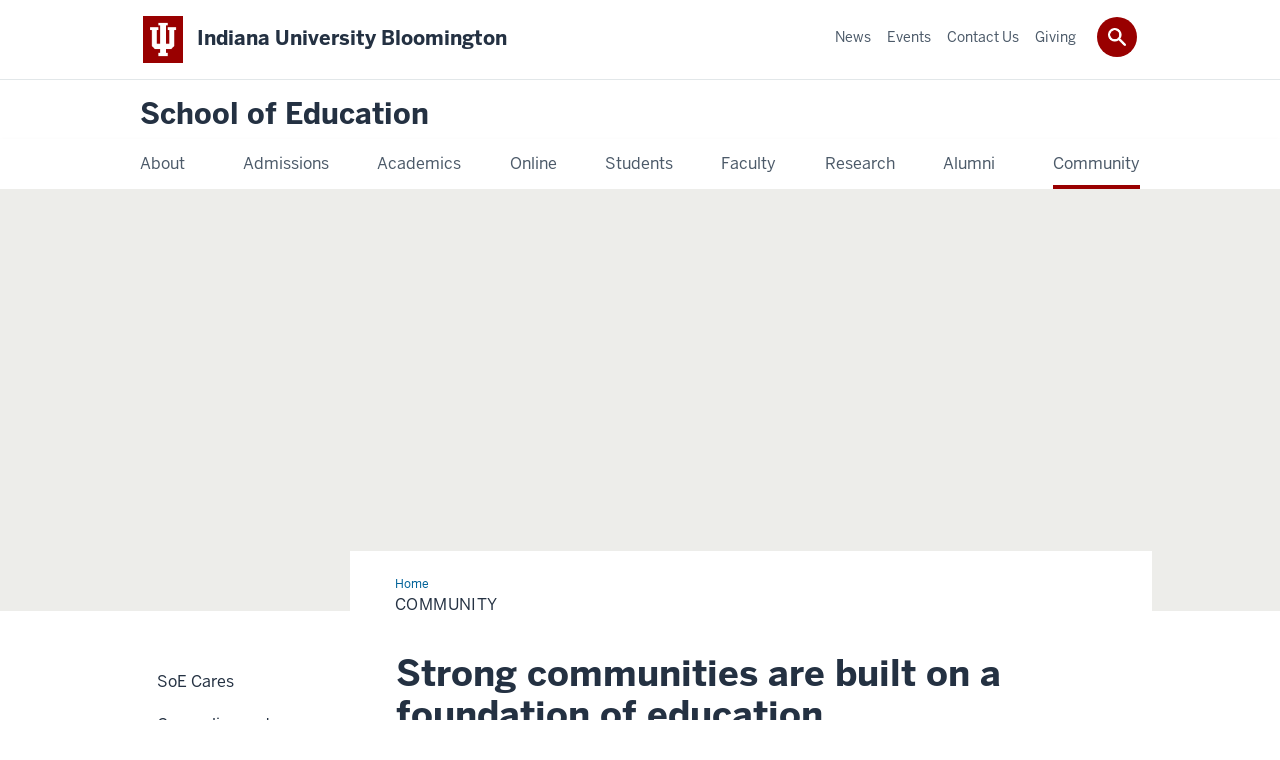

--- FILE ---
content_type: text/html; charset=UTF-8
request_url: https://education.indiana.edu/community/
body_size: 15509
content:
<!DOCTYPE HTML><html class="no-js ie9" itemscope="itemscope" itemtype="http://schema.org/Webpage" lang="en"><head prefix="og: http://ogp.me/ns# profile: http://ogp.me/ns/profile# article: http://ogp.me/ns/article#"><meta charset="utf-8"/><meta content="width=device-width, initial-scale=1.0" name="viewport"/><title>Community: School of Education: Indiana University Bloomington</title><meta content="eef34b55814f4e104ec1173ae584a604" name="id"/><meta content="Community" name="description"/><meta content="IE=edge" http-equiv="X-UA-Compatible"/><link href="https://assets.iu.edu/favicon.ico" rel="shortcut icon" type="image/x-icon"/><!-- Canonical URL --><link href="https://education.indiana.edu/community/index.html" itemprop="url" rel="canonical"/><!-- Facebook Open Graph --><meta content="https://education.indiana.edu/images/banners/1800x600/community.jpg" property="og:image"/><meta content="Community" property="og:title"/><meta content="Community" property="og:description"/><meta content="https://education.indiana.edu/community/index.html" property="og:url"/><meta content="School of Education" property="og:site_name"/><meta content="en_US" property="og:locale"/><meta content="website" property="og:type"/><!-- Twitter Card Tags --><meta content="https://education.indiana.edu/images/banners/1800x600/community.jpg" name="twitter:image:src"/><meta content="Community" name="twitter:title"/><meta content="Community" name="twitter:description"/><meta content="@IUSchoolofEd" name="twitter:site"/><meta content="@IUSchoolofEd" name="twitter:creator"/><meta content="summary_large_image" name="twitter:card"/><!-- Google/Microdata Tags --><meta content="https://education.indiana.edu/images/banners/1800x600/community.jpg" itemprop="image"/><meta content="Community" itemprop="name"/><meta content="Community" itemprop="description"/>
                        	
		    
                        
            
                                        <!--Adapted for Site Kube--><link as="font" crossorigin="" href="https://fonts.iu.edu/fonts/benton-sans-regular.woff" rel="preload" type="font/woff2"/>
<link as="font" crossorigin="" href="https://fonts.iu.edu/fonts/benton-sans-bold.woff" rel="preload" type="font/woff2"/>
<link rel="preconnect" href="https://fonts.iu.edu" crossorigin=""/>
<link rel="dns-prefetch" href="https://fonts.iu.edu"/>
<link rel="stylesheet" type="text/css" href="//fonts.iu.edu/style.css?family=BentonSans:regular,bold|BentonSansCond:regular,bold|GeorgiaPro:regular|BentonSansLight:regular"/>
<link rel="stylesheet" href="//assets.iu.edu/web/fonts/icon-font.css?2024-03-07" media="screen"/>
<link rel="stylesheet" href="//assets.iu.edu/web/3.3.x/css/iu-framework.min.css?2024-09-05"/>
<link rel="stylesheet" href="//assets.iu.edu/brand/3.3.x/brand.min.css?2023-07-13"/>
<link rel="stylesheet" href="//assets.iu.edu/search/3.3.x/search.min.css?2022-06-02"/>
<script src="//assets.iu.edu/web/1.5/libs/modernizr.min.js"></script><!--END: Adapted for Site Kube-->
<link href="/_assets/css/site.css" rel="stylesheet" type="text/css" />
    
                            
        <script src="https://assets.iu.edu/web/1.5/libs/modernizr.min.js"></script><!--[if lt IE 9]>
        <script src="//html5shim.googlecode.com/svn/trunk/html5.js"></script>
    <![endif]-->	
    	
            <script>	
                window.dataLayer = window.dataLayer || []; 	
                	
                	
                document.addEventListener('readystatechange', function() {	
                    if (document.readyState === 'interactive') {	
                        let pageMetaDataReported	
          	
                        for (var obj of window.dataLayer) {	
                            if (Object.values(obj).includes('pageMetaData')) {	
                                pageMetaDataReported = true	
                            }	
                        }	
                    	
                        if (!pageMetaDataReported) {	
                            window.dataLayer.push({	
                                'event': 'iu_pageMetaData',	
                                'campus_name': 'IU Bloomington',	
                                'site_name': 'School of Education'	
                            })	
                        }	
                    }	
                })	
            </script>	
            <script>    	
                            	
                document.addEventListener('click', function handleNavigationClicks(event) {	
                     var clickOnMobileNav =  event.target.closest('.mobile.off-canvas-list > ul > li > a') 	
                    var clickOnMobileNavMenu = event.target.closest('.mobile.off-canvas-list > ul > li.has-children > ul > li > a')	
                    var clickOnMainNav = event.target.closest('nav.main > ul > li > a')	
                    var clickOnMenu = event.target.closest('nav.main .children > li > a')	
      	
                    if (!clickOnMainNav && !clickOnMenu && !clickOnMobileNavMenu && !clickOnMobileNav) {	
                        return	
                    }	
      	
                    if (clickOnMainNav) {    	
                        window.dataLayer.push({	
                          'event': 'iu_click_header_nav',	
                          'element_text': clickOnMainNav.innerText.trim()	
                        })	
                    } else if (clickOnMobileNav) {	
                        window.dataLayer.push({	
                          'event': 'iu_click_header_nav',	
                          'element_text': clickOnMobileNav.innerText.trim()	
                        })	
                    } else if (clickOnMenu) {	
                        window.dataLayer.push({	
                          'event': 'iu_click_header_menu',	
                          'element_text': clickOnMenu.innerText.trim()	
                        })	
                    } else if (clickOnMobileNavMenu) {	
                        window.dataLayer.push({	
                          'event': 'iu_click_header_menu',	
                          'element_text': clickOnMobileNavMenu.innerText.trim()	
                        })	
                    }	
                })	
            </script>	
            	
                        
            
                                        <script>//<![CDATA[

(function(w,d,s,l,i){w[l]=w[l]||[];w[l].push({'gtm.start':
new Date().getTime(),event:'gtm.js'});var f=d.getElementsByTagName(s)[0],
j=d.createElement(s),dl=l!='dataLayer'?'&l='+l:'';j.async=true;j.src=
'//www.googletagmanager.com/gtm.js?id='+i+dl;f.parentNode.insertBefore(j,f);
})(window,document,'script','dataLayer','GTM-WJFT899');

// ]]></script>    
                            
        </head><body class="mahogany has-banner has-page-title landmarks">
                        	
		    
                        
            
                                        <noscript><iframe src="https://www.googletagmanager.com/ns.html?id=GTM-WJFT899"
	height="0" width="0" style="display:none;visibility:hidden" aria-hidden="true" alt=""></iframe></noscript>    
                            
        
        
        
                                                    
    <header id="header">
                        	
		    
                        
            
                                        <div id="skipnav">
<ul>
<li><a href="#content">Skip to Content</a></li>
<li><a href="#nav-main">Skip to Main Navigation</a></li>
<li><a href="#search">Skip to Search</a></li>
</ul>
<hr /></div>    
                            
        
            
            
                                <div class="iub" id="branding-bar" itemscope="itemscope" itemtype="http://schema.org/CollegeOrUniversity">
    <div class="row pad">
			<img alt="" src="//assets.iu.edu/brand/3.x/trident-large.png"/>
			<p id="iu-campus">
				<a href="https://www.indiana.edu" title="Indiana University Bloomington">
					<span class="show-on-desktop" id="campus-name" itemprop="name">Indiana University Bloomington</span>
					<span class="show-on-tablet" itemprop="name">Indiana University Bloomington</span>
					<span class="show-on-mobile" itemprop="name">IU Bloomington</span>
				</a>
			</p>
	</div>
</div>    
                       
        
            
            
                                <system-region name="DEFAULT">
    
    
    <div id="toggles">
    <div class="row pad">
        <a aria-controls="search" aria-expanded="false" class="button search-toggle" href="../search"><img alt="Open Search" src="//assets.iu.edu/search/3.x/search.png"/></a>
    </div>
</div>

<div aria-hidden="true" class="search-box" id="search" role="search"></div>
</system-region>    
                       
        
                                
          
    
                    
        
    
        <div id="offCanvas" class="hide-for-large" role="navigation" aria-label="Mobile">
<button class="menu-toggle button hide-for-large" data-toggle="iu-menu">Menu</button><div id="iu-menu" class="off-canvas position-right off-canvas-items" data-off-canvas="" data-position="right">
<div class="mobile off-canvas-list" itemscope="itemscope" itemtype="http://schema.org/SiteNavigationElement"><ul>
<li class="has-children">
<a href="https://education.indiana.edu/about/index.html" itemprop="url"><span itemprop="name">About</span></a><ul class="children">
<li class="has-children">
<a href="https://education.indiana.edu/about/directory/index.html" itemprop="url"><span itemprop="name">Directory</span></a><ul class="children">
<li><a href="https://education.indiana.edu/about/directory/office-directory.html" itemprop="url"><span itemprop="name">Office Directory</span></a></li>
<li><a href="https://iubsoe-fireform.eas.iu.edu/online/form/authen/mcreq" itemprop="url"><span itemprop="name">Add or Edit Profile</span></a></li>
</ul>
</li>
<li class="has-children">
<a href="https://education.indiana.edu/about/offices/index.html" itemprop="url"><span itemprop="name">Offices</span></a><ul class="children">
<li><a href="https://education.indiana.edu/about/offices/community-engagement/index.html" itemprop="url"><span itemprop="name">Community Engagement</span></a></li>
<li class="has-children">
<a href="https://education.indiana.edu/about/offices/dean/index.html" itemprop="url"><span itemprop="name">Dean's Office</span></a><ul class="children">
<li><a href="https://education.indiana.edu/about/offices/dean/finance-office/index.html" itemprop="url"><span itemprop="name">Finance Office</span></a></li>
<li><a href="https://education.indiana.edu/about/offices/dean/development.html" itemprop="url"><span itemprop="name">Development and Alumni Relations</span></a></li>
<li class="has-children">
<a href="https://education.indiana.edu/about/offices/dean/human-resources/index.html" itemprop="url"><span itemprop="name">Human Resources</span></a><ul class="children">
<li><a href="https://education.indiana.edu/about/offices/dean/human-resources/benefits.html" itemprop="url"><span itemprop="name">Benefits and Services</span></a></li>
<li><a href="https://education.indiana.edu/about/offices/dean/human-resources/employee-appreciation.html" itemprop="url"><span itemprop="name">Employee Appreciation Programs</span></a></li>
</ul>
</li>
</ul>
</li>
<li><a href="https://education.indiana.edu/about/offices/dean/development.html" itemprop="url"><span itemprop="name">Development and Alumni Relations</span></a></li>
<li><a href="https://libraries.indiana.edu/education-library" itemprop="url"><span itemprop="name">Education Library</span></a></li>
<li><a href="https://education.indiana.edu/about/offices/ets/index.html" itemprop="url"><span itemprop="name">Education Technology Services</span></a></li>
<li><a href="https://education.indiana.edu/about/offices/graduate-studies/index.html" itemprop="url"><span itemprop="name">Graduate Studies</span></a></li>
<li><a href="https://education.indiana.edu/about/offices/instructional-consulting/index.html" itemprop="url"><span itemprop="name">Instructional Consulting</span></a></li>
<li class="has-children">
<a href="https://education.indiana.edu/about/offices/marketing-communications/index.html" itemprop="url"><span itemprop="name">Marketing and Communications</span></a><ul class="children">
<li><a href="https://indiana.sharepoint.com/:f:/s/msteams_c011be/Eg3YoG5F94hLjv3YFzEVnmYBLI_KzNwaLUDdLtciCzUImA" itemprop="url"><span itemprop="name">Downloadable Resources</span></a></li>
<li><a href="https://education.indiana.edu/about/offices/marketing-communications/swag.html" itemprop="url"><span itemprop="name">SoE Promotional Items</span></a></li>
<li><a href="https://careers.college.indiana.edu/about/explore-our-center/professional-portraits/index.html" itemprop="url"><span itemprop="name">Headshots</span></a></li>
<li><a href="https://docs.google.com/spreadsheets/d/1Tsq9Nbuk-dfZRDvO9N71FZNNZR5z8zoV1JW6iZLeaD8/edit?gid=0#gid=0" itemprop="url"><span itemprop="name">Machform Transfer</span></a></li>
<li><a href="https://education.indiana.edu/about/offices/marketing-communications/promotional-guidelines.html" itemprop="url"><span itemprop="name">Signage Guidelines</span></a></li>
<li><a href="https://education.indiana.edu/about/offices/marketing-communications/video.html" itemprop="url"><span itemprop="name">Video Production Guidelines</span></a></li>
</ul>
</li>
<li><a href="/research/" itemprop="url"><span itemprop="name">Research and Development</span></a></li>
<li class="has-children">
<a href="https://education.indiana.edu/about/offices/undergraduate-and-teacher-education/index.html" itemprop="url"><span itemprop="name">Undergraduate and Teacher Education</span></a><ul class="children"><li><a href="https://education.indiana.edu/about/offices/undergraduate-and-teacher-education/records.html" itemprop="url"><span itemprop="name">Records and Reporting</span></a></li></ul>
</li>
</ul>
</li>
<li class="has-children">
<a href="https://education.indiana.edu/about/dean-message/index.html" itemprop="url"><span itemprop="name">From the Dean</span></a><ul class="children"><li><a href="https://education.indiana.edu/about/dean-message/deans-advisory-board.html" itemprop="url"><span itemprop="name">Dean's Advisory Board</span></a></li></ul>
</li>
<li class="has-children">
<a href="https://education.indiana.edu/about/strategic-planning/index.html" itemprop="url"><span itemprop="name">Strategic Planning</span></a><ul class="children"><li class="has-children">
<a href="https://education.indiana.edu/about/strategic-planning/five-year/index.html" itemprop="url"><span itemprop="name">Five-Year Strategic Plan</span></a><ul class="children">
<li><a href="https://education.indiana.edu/about/strategic-planning/five-year/research.html" itemprop="url"><span itemprop="name">Research</span></a></li>
<li><a href="https://education.indiana.edu/about/strategic-planning/five-year/service-leadership-outreach.html" itemprop="url"><span itemprop="name">Service, Leadership, and Outreach</span></a></li>
<li><a href="https://education.indiana.edu/about/strategic-planning/five-year/student-success.html" itemprop="url"><span itemprop="name">Student Success</span></a></li>
<li><a href="https://education.indiana.edu/about/strategic-planning/five-year/progress.html" itemprop="url"><span itemprop="name">Progress</span></a></li>
</ul>
</li></ul>
</li>
<li><a href="https://education.indiana.edu/campaigns/100th-anniversary-book/" itemprop="url"><span itemprop="name">100th Anniversary Book</span></a></li>
<li class="has-children">
<a href="https://education.indiana.edu/about/international/index.html" itemprop="url"><span itemprop="name">Global &amp; International Engagement</span></a><ul class="children">
<li><a href="https://education.indiana.edu/about/international/index.html#targeted" itemprop="url"><span itemprop="name">Targeted Engagements</span></a></li>
<li><a href="https://education.indiana.edu/programs/global-gateway/index.html" itemprop="url"><span itemprop="name">Global Gateway for Teachers</span></a></li>
<li><a href="https://education.indiana.edu/about/international/overseas-short-term-study/index.html" itemprop="url"><span itemprop="name">Overseas Short-Term Study Experiences</span></a></li>
<li><a href="https://education.indiana.edu/research/funding/external-grant-opportunities.html" itemprop="url"><span itemprop="name">External Grant Opportunities</span></a></li>
<li><a href="https://education.indiana.edu/about/international/index.html#reach" itemprop="url"><span itemprop="name">Our Global Reach</span></a></li>
<li><a href="https://education.indiana.edu/about/international/spotlights/index.html" itemprop="url"><span itemprop="name">Faculty and Student Int'l Engagement</span></a></li>
<li><a href="https://education.indiana.edu/about/international/index.html#iuglobal" itemprop="url"><span itemprop="name">IU Global Gateways</span></a></li>
<li><a href="https://education.indiana.edu/about/international/index.html#partnerships" itemprop="url"><span itemprop="name">Int'l Partnerships</span></a></li>
<li><a href="https://education.indiana.edu/about/international/index.html#visiting" itemprop="url"><span itemprop="name">Visiting Int'l Scholars</span></a></li>
<li><a href="https://education.indiana.edu/about/international/index.html#ambassadors" itemprop="url"><span itemprop="name">Int'l Student Ambassadors</span></a></li>
<li><a href="https://education.indiana.edu/about/international/index.html#academic" itemprop="url"><span itemprop="name">Academic Programs</span></a></li>
<li><a href="https://education.indiana.edu/about/international/index.html#journals" itemprop="url"><span itemprop="name">International Journals</span></a></li>
<li><a href="https://education.indiana.edu/about/international/index.html#news" itemprop="url"><span itemprop="name">News &amp; Events</span></a></li>
<li><a href="https://education.indiana.edu/about/international/index.html#resources" itemprop="url"><span itemprop="name">Int'l Student Resources</span></a></li>
</ul>
</li>
<li class="has-children">
<a href="https://education.indiana.edu/about/p-12-school-engagement/index.html" itemprop="url"><span itemprop="name">P-12 School Engagement</span></a><ul class="children">
<li><a href="https://education.indiana.edu/about/p-12-school-engagement/p-12-professional-development.html" itemprop="url"><span itemprop="name">Professional Development</span></a></li>
<li><a href="https://education.indiana.edu/about/p-12-school-engagement/ask-an-expert.html" itemprop="url"><span itemprop="name">Ask an Expert</span></a></li>
</ul>
</li>
<li><a href="https://libraries.indiana.edu/education-library" itemprop="url"><span itemprop="name">Education Library</span></a></li>
<li><a href="https://education.indiana.edu/about/rankings/index.html" itemprop="url"><span itemprop="name">Rankings</span></a></li>
<li class="has-children">
<a href="https://education.indiana.edu/about/accreditation/index.html" itemprop="url"><span itemprop="name">Accreditation</span></a><ul class="children">
<li class="has-children">
<a href="https://education.indiana.edu/about/accreditation/caep/index.html" itemprop="url"><span itemprop="name">Council for the Accreditation of Educator Preparation (CAEP)</span></a><ul class="children">
<li><a href="https://education.indiana.edu/about/accreditation/caep/caep-annual-reporting-measures.html" itemprop="url"><span itemprop="name">CAEP Annual Reporting Measures</span></a></li>
<li><a href="https://education.indiana.edu/about/accreditation/caep/call-for-third-party-comments.html" itemprop="url"><span itemprop="name">CAEP Accreditation Visit Call for Third-Party Comments</span></a></li>
</ul>
</li>
<li><a href="https://education.indiana.edu/about/accreditation/watermark/index.html" itemprop="url"><span itemprop="name">Watermark Student Learning and Licensure</span></a></li>
<li><a href="https://education.indiana.edu/about/accreditation/soe-data-dashboards.html" itemprop="url"><span itemprop="name">SoE Data Dashboards (Faculty)</span></a></li>
</ul>
</li>
<li class="has-children">
<a href="https://education.indiana.edu/about/measures-of-success/index.html" itemprop="url"><span itemprop="name">Measures of Success</span></a><ul class="children">
<li><a href="https://education.indiana.edu/about/measures-of-success/licensure-requirements.html" itemprop="url"><span itemprop="name">Licensure Requirements</span></a></li>
<li><a href="https://education.indiana.edu/about/measures-of-success/employment-outcomes.html" itemprop="url"><span itemprop="name">Employment Outcomes</span></a></li>
<li><a href="https://education.indiana.edu/about/measures-of-success/principal-survey-results.html" itemprop="url"><span itemprop="name">Principal Survey Results</span></a></li>
<li><a href="https://education.indiana.edu/about/measures-of-success/teacher-survey-results.html" itemprop="url"><span itemprop="name">Teacher Survey Results</span></a></li>
<li><a href="https://education.indiana.edu/about/measures-of-success/effectiveness-ratings.html" itemprop="url"><span itemprop="name">Effectiveness Ratings</span></a></li>
<li><a href="https://education.indiana.edu/about/measures-of-success/employer-evaluations.html" itemprop="url"><span itemprop="name">Employer Evaluations</span></a></li>
<li><a href="https://education.indiana.edu/about/measures-of-success/student-teaching-survey.html" itemprop="url"><span itemprop="name">Student Teaching Survey Reports</span></a></li>
<li><a href="https://education.indiana.edu/about/measures-of-success/attrition-completion.html" itemprop="url"><span itemprop="name">Attrition &amp; Completion Rates</span></a></li>
<li><a href="https://education.indiana.edu/about/measures-of-success/graduate-survey.html" itemprop="url"><span itemprop="name">Graduate Survey Results</span></a></li>
<li><a href="https://education.indiana.edu/about/measures-of-success/indiana-teachers-of-the-year.html" itemprop="url"><span itemprop="name">Indiana Teachers of the Year</span></a></li>
</ul>
</li>
<li><a href="https://education.indiana.edu/about/yearbook-2024.pdf" itemprop="url"><span itemprop="name">Yearbook</span></a></li>
<li class="has-children">
<a href="https://education.indiana.edu/about/jobs/index.html" itemprop="url"><span itemprop="name">Jobs</span></a><ul class="children"><li><a href="https://education.indiana.edu/about/jobs/hourly/index.html" itemprop="url"><span itemprop="name">Hourly</span></a></li></ul>
</li>
<li class="has-children">
<a href="https://education.indiana.edu/about/emergency/index.html" itemprop="url"><span itemprop="name">Emergency Preparedness</span></a><ul class="children">
<li><a href="https://education.indiana.edu/about/emergency/emergency-action-plan.html" itemprop="url"><span itemprop="name">Emergency Action Plan</span></a></li>
<li><a href="https://education.indiana.edu/about/emergency/emergency-information.html" itemprop="url"><span itemprop="name">SoE Emergency Information</span></a></li>
<li><a href="https://education.indiana.edu/about/emergency/school-violence.html" itemprop="url"><span itemprop="name">School Violence</span></a></li>
</ul>
</li>
<li class="has-children">
<a href="https://education.indiana.edu/about/contact/index.html" itemprop="url"><span itemprop="name">Contact Us</span></a><ul class="children"><li><a href="https://education.indiana.edu/about/contact/report-facility-issue.html" itemprop="url"><span itemprop="name">Report Facility Issue</span></a></li></ul>
</li>
</ul>
</li>
<li class="has-children">
<a href="https://education.indiana.edu/admissions/index.html" itemprop="url"><span itemprop="name">Admissions</span></a><ul class="children">
<li class="has-children">
<a href="https://education.indiana.edu/admissions/apply/index.html" itemprop="url"><span itemprop="name">How to Apply</span></a><ul class="children">
<li class="has-children">
<a href="https://education.indiana.edu/admissions/apply/undergraduate/index.html" itemprop="url"><span itemprop="name">Undergraduate</span></a><ul class="children"><li><a href="https://education.indiana.edu/admissions/apply/undergraduate/tep-application-guidelines.html" itemprop="url"><span itemprop="name">TEP Application Guidelines</span></a></li></ul>
</li>
<li><a href="https://education.indiana.edu/admissions/apply/graduate/index.html" itemprop="url"><span itemprop="name">Graduate</span></a></li>
<li><a href="https://education.indiana.edu/admissions/apply/non-degree/index.html" itemprop="url"><span itemprop="name">Non-Degree</span></a></li>
</ul>
</li>
<li class="has-children">
<a href="https://education.indiana.edu/admissions/cost/index.html" itemprop="url"><span itemprop="name">Cost and Financial Aid</span></a><ul class="children">
<li class="has-children">
<a href="https://education.indiana.edu/admissions/cost/scholarships/index.html" itemprop="url"><span itemprop="name">Scholarships</span></a><ul class="children">
<li><a href="https://education.indiana.edu/admissions/cost/scholarships/other.html" itemprop="url"><span itemprop="name">Non-School of Education Scholarships</span></a></li>
<li><a href="https://education.indiana.edu/admissions/cost/scholarships/meet-the-scholars/index.html" itemprop="url"><span itemprop="name">Meet the Scholars</span></a></li>
</ul>
</li>
<li><a href="https://education.indiana.edu/admissions/cost/grad-funding/index.html" itemprop="url"><span itemprop="name">Graduate Student Funding</span></a></li>
<li><a href="https://education.indiana.edu/admissions/cost/emergency-fund.html" itemprop="url"><span itemprop="name">Student Emergency Fund</span></a></li>
<li><a href="https://education.indiana.edu/admissions/cost/campus-resources.html" itemprop="url"><span itemprop="name">Campus Financial Aid Resources</span></a></li>
</ul>
</li>
<li class="has-children">
<a href="https://education.indiana.edu/admissions/visit/index.html" itemprop="url"><span itemprop="name">Visit the School</span></a><ul class="children"><li><a href="https://education.indiana.edu/admissions/visit/field-trips.html" itemprop="url"><span itemprop="name">Field Trips</span></a></li></ul>
</li>
<li class="has-children">
<a href="https://education.indiana.edu/admissions/virtual-tour/index.html" itemprop="url"><span itemprop="name">Virtual Tour</span></a><ul class="children"><li><a href="https://education.indiana.edu/admissions/virtual-tour/accessible-tour/index.html" itemprop="url"><span itemprop="name">Accessible Virtual Tour</span></a></li></ul>
</li>
<li class="has-children">
<a href="https://education.indiana.edu/admissions/factor/index.html" itemprop="url"><span itemprop="name">Factor Future Educator Program</span></a><ul class="children"><li><a href="https://education.indiana.edu/admissions/factor/testimonials.html" itemprop="url"><span itemprop="name">Student Testimonials</span></a></li></ul>
</li>
<li><a href="https://education.indiana.edu/admissions/pathways/index.html" itemprop="url"><span itemprop="name">Pathways to Becoming a Teacher</span></a></li>
<li><a href="https://education.indiana.edu/campaigns/why-be-an-educator" itemprop="url"><span itemprop="name">Why Be an Educator?</span></a></li>
<li><a href="https://education.indiana.edu/alumni/ask-an-alumni/index.html" itemprop="url"><span itemprop="name">Ask an Alumni</span></a></li>
<li><a href="https://inspire.indiana.edu/" itemprop="url"><span itemprop="name">INSPIRE Living-Learning Center</span></a></li>
</ul>
</li>
<li class="has-children">
<a href="https://education.indiana.edu/programs/index.html" itemprop="url"><span itemprop="name">Academics</span></a><ul class="children">
<li><a href="https://education.indiana.edu/programs/index.html" itemprop="url"><span itemprop="name">All Programs</span></a></li>
<li class="has-children">
<a href="https://education.indiana.edu/programs/undergraduate/index.html" itemprop="url"><span itemprop="name">Undergraduate</span></a><ul class="children">
<li><a href="https://education.indiana.edu/programs/undergraduate/majors/index.html" itemprop="url"><span itemprop="name">Majors</span></a></li>
<li><a href="https://education.indiana.edu/programs/undergraduate/minors/index.html" itemprop="url"><span itemprop="name">Minors</span></a></li>
<li><a href="https://education.indiana.edu/programs/undergraduate/license-additions/index.html" itemprop="url"><span itemprop="name">License Additions</span></a></li>
</ul>
</li>
<li class="has-children">
<a href="https://education.indiana.edu/programs/graduate/index.html" itemprop="url"><span itemprop="name">Graduate</span></a><ul class="children">
<li><a href="https://education.indiana.edu/programs/graduate/masters/index.html" itemprop="url"><span itemprop="name">Master's Programs</span></a></li>
<li class="has-children">
<a href="https://education.indiana.edu/programs/graduate/doctoral/index.html" itemprop="url"><span itemprop="name">Doctoral Programs</span></a><ul class="children"><li><a href="https://education.indiana.edu/programs/graduate/doctoral/faq.html" itemprop="url"><span itemprop="name">Doctoral Programs FAQ</span></a></li></ul>
</li>
<li><a href="https://education.indiana.edu/programs/graduate/specialist/index.html" itemprop="url"><span itemprop="name">Specialist Programs</span></a></li>
<li><a href="https://education.indiana.edu/programs/graduate/certificate/index.html" itemprop="url"><span itemprop="name">Certificate Programs</span></a></li>
<li><a href="https://education.indiana.edu/programs/graduate/doctoral-minor/index.html" itemprop="url"><span itemprop="name">Doctoral Minors</span></a></li>
<li><a href="https://education.indiana.edu/programs/graduate/licensure/index.html" itemprop="url"><span itemprop="name">Licensure Programs</span></a></li>
</ul>
</li>
<li><a href="https://education.indiana.edu/programs/amps/index.html" itemprop="url"><span itemprop="name">Accelerated Master's Programs (AMPs)</span></a></li>
<li><a href="https://education.indiana.edu/programs/transition-to-teaching/index.html" itemprop="url"><span itemprop="name">Transition to Teaching</span></a></li>
<li class="has-children">
<a href="https://education.indiana.edu/programs/global-gateway/index.html" itemprop="url"><span itemprop="name">Global Gateway for Teachers</span></a><ul class="children">
<li class="has-children">
<a href="https://education.indiana.edu/programs/global-gateway/overseas/index.html" itemprop="url"><span itemprop="name">Overseas Program</span></a><ul class="children">
<li><a href="https://education.indiana.edu/programs/global-gateway/overseas/australia.html" itemprop="url"><span itemprop="name">Australia</span></a></li>
<li><a href="https://education.indiana.edu/programs/global-gateway/overseas/china.html" itemprop="url"><span itemprop="name">China</span></a></li>
<li><a href="https://education.indiana.edu/programs/global-gateway/overseas/costa-rica.html" itemprop="url"><span itemprop="name">Costa Rica</span></a></li>
<li><a href="https://education.indiana.edu/programs/global-gateway/overseas/ecuador.html" itemprop="url"><span itemprop="name">Ecuador</span></a></li>
<li><a href="https://education.indiana.edu/programs/global-gateway/overseas/england.html" itemprop="url"><span itemprop="name">England</span></a></li>
<li><a href="https://education.indiana.edu/programs/global-gateway/overseas/france.html" itemprop="url"><span itemprop="name">France</span></a></li>
<li><a href="https://education.indiana.edu/programs/global-gateway/overseas/germany.html" itemprop="url"><span itemprop="name">Germany</span></a></li>
<li><a href="https://education.indiana.edu/programs/global-gateway/overseas/ghana.html" itemprop="url"><span itemprop="name">Ghana</span></a></li>
<li><a href="https://education.indiana.edu/programs/global-gateway/overseas/greece.html" itemprop="url"><span itemprop="name">Greece</span></a></li>
<li><a href="https://education.indiana.edu/programs/global-gateway/overseas/india.html" itemprop="url"><span itemprop="name">India</span></a></li>
<li><a href="https://education.indiana.edu/programs/global-gateway/overseas/ireland.html" itemprop="url"><span itemprop="name">Ireland</span></a></li>
<li><a href="https://education.indiana.edu/programs/global-gateway/overseas/italy.html" itemprop="url"><span itemprop="name">Italy</span></a></li>
<li><a href="https://education.indiana.edu/programs/global-gateway/overseas/japan.html" itemprop="url"><span itemprop="name">Japan</span></a></li>
<li><a href="https://education.indiana.edu/programs/global-gateway/overseas/mexico.html" itemprop="url"><span itemprop="name">Mexico</span></a></li>
<li><a href="https://education.indiana.edu/programs/global-gateway/overseas/new-zealand.html" itemprop="url"><span itemprop="name">New Zealand</span></a></li>
<li><a href="https://education.indiana.edu/programs/global-gateway/overseas/northern-ireland.html" itemprop="url"><span itemprop="name">Northern Ireland</span></a></li>
<li><a href="https://education.indiana.edu/programs/global-gateway/overseas/norway.html" itemprop="url"><span itemprop="name">Norway</span></a></li>
<li><a href="https://education.indiana.edu/programs/global-gateway/overseas/russia.html" itemprop="url"><span itemprop="name">Russia</span></a></li>
<li><a href="https://education.indiana.edu/programs/global-gateway/overseas/scotland.html" itemprop="url"><span itemprop="name">Scotland</span></a></li>
<li><a href="https://education.indiana.edu/programs/global-gateway/overseas/spain.html" itemprop="url"><span itemprop="name">Spain</span></a></li>
<li><a href="https://education.indiana.edu/programs/global-gateway/overseas/tanzania.html" itemprop="url"><span itemprop="name">Tanzania</span></a></li>
<li><a href="https://education.indiana.edu/programs/global-gateway/overseas/wales.html" itemprop="url"><span itemprop="name">Wales</span></a></li>
</ul>
</li>
<li><a href="https://education.indiana.edu/programs/global-gateway/navajo.html" itemprop="url"><span itemprop="name">Navajo Nation Program</span></a></li>
<li><a href="https://education.indiana.edu/programs/global-gateway/urban.html" itemprop="url"><span itemprop="name">Urban Program</span></a></li>
<li><a href="https://education.indiana.edu/programs/global-gateway/cass-internships.html" itemprop="url"><span itemprop="name">Overseas CASS Internships</span></a></li>
<li class="has-children">
<a href="https://education.indiana.edu/programs/global-gateway/opet/index.html" itemprop="url"><span itemprop="name">Overseas Program for Experienced Teachers</span></a><ul class="children"><li><a href="https://education.indiana.edu/programs/global-gateway/opet/teacher-spotlights/index.html" itemprop="url"><span itemprop="name">Teacher Spotlights</span></a></li></ul>
</li>
<li><a href="https://education.indiana.edu/programs/global-gateway/contact.html" itemprop="url"><span itemprop="name">Contact Us</span></a></li>
<li class="has-children">
<a href="https://education.indiana.edu/programs/global-gateway/join/index.html" itemprop="url"><span itemprop="name">How to Join</span></a><ul class="children">
<li><a href="https://education.indiana.edu/programs/global-gateway/join/iub.html" itemprop="url"><span itemprop="name">IU Bloomington Students</span></a></li>
<li><a href="https://education.indiana.edu/programs/global-gateway/join/guest.html" itemprop="url"><span itemprop="name">Guest Campus Students</span></a></li>
<li><a href="https://education.indiana.edu/programs/global-gateway/join/partner.html" itemprop="url"><span itemprop="name">Partner Campus Students</span></a></li>
</ul>
</li>
<li><a href="https://education.indiana.edu/programs/global-gateway/student-spotlights/index.html" itemprop="url"><span itemprop="name">Student Spotlights</span></a></li>
</ul>
</li>
<li><a href="https://education.indiana.edu/admissions/cost/index.html" itemprop="url"><span itemprop="name">Cost &amp; Financial Aid</span></a></li>
</ul>
</li>
<li class="has-children">
<a href="https://education.indiana.edu/online/index.html" itemprop="url"><span itemprop="name">Online</span></a><ul class="children">
<li><a href="https://education.indiana.edu/online/index.html" itemprop="url"><span itemprop="name">Online Learning</span></a></li>
<li><a href="https://education.indiana.edu/online/cost.html" itemprop="url"><span itemprop="name">Tuition and Fees</span></a></li>
<li><a href="https://education.indiana.edu/online/registration.html" itemprop="url"><span itemprop="name">Registration</span></a></li>
</ul>
</li>
<li class="has-children">
<a href="https://education.indiana.edu/students/index.html" itemprop="url"><span itemprop="name">Students</span></a><ul class="children">
<li class="has-children">
<a href="https://education.indiana.edu/students/undergraduates/index.html" itemprop="url"><span itemprop="name">Undergraduate Portal</span></a><ul class="children">
<li><a href="https://info.educ.indiana.edu/TEIS/frm/Login.aspx" itemprop="url"><span itemprop="name">TEIS</span></a></li>
<li class="has-children">
<a href="https://education.indiana.edu/students/undergraduates/academic-advising/index.html" itemprop="url"><span itemprop="name">Academic Advising</span></a><ul class="children">
<li><a href="https://education.indiana.edu/students/undergraduates/academic-advising/registration-assistance.html" itemprop="url"><span itemprop="name">Registration Assistance</span></a></li>
<li><a href="https://education.indiana.edu/students/undergraduates/academic-advising/academic-policy-and-procedure-appeals.html" itemprop="url"><span itemprop="name">Academic Policy and Procedure Appeals</span></a></li>
<li><a href="https://education.indiana.edu/students/undergraduates/academic-advising/drop-in-advising.html" itemprop="url"><span itemprop="name">Drop-In Advising</span></a></li>
<li class="has-children">
<a href="https://education.indiana.edu/students/undergraduates/academic-advising/registration/index.html" itemprop="url"><span itemprop="name">Registration</span></a><ul class="children">
<li><a href="https://education.indiana.edu/students/undergraduates/academic-advising/registration/block-enrollment.html" itemprop="url"><span itemprop="name">Block Enrollment Course Information</span></a></li>
<li><a href="https://education.indiana.edu/students/undergraduates/academic-advising/registration/student-teaching-registration.html" itemprop="url"><span itemprop="name">Student Teaching Registration Information</span></a></li>
</ul>
</li>
<li><a href="https://education.indiana.edu/students/undergraduates/academic-advising/program-sheets/index.html" itemprop="url"><span itemprop="name">Program Sheets</span></a></li>
<li><a href="https://education.indiana.edu/students/undergraduates/academic-advising/forms-publications.html" itemprop="url"><span itemprop="name">Forms &amp; Publications</span></a></li>
<li><a href="https://education.indiana.edu/students/undergraduates/academic-advising/major-change-to-soe.html" itemprop="url"><span itemprop="name">Major Change to School of Education</span></a></li>
<li><a href="https://education.indiana.edu/students/undergraduates/academic-advising/credit-overload-request.html" itemprop="url"><span itemprop="name">Credit Overload Request</span></a></li>
<li><a href="https://education.indiana.edu/students/undergraduates/academic-advising/four-year-plan.html" itemprop="url"><span itemprop="name">Four Year Plan</span></a></li>
<li><a href="https://calendars.registrar.indiana.edu/official-calendar/" itemprop="url"><span itemprop="name">Academic Calendar</span></a></li>
<li><a href="https://bulletins.iu.edu/iub/educ-ugrad/2025-2026/index.shtml" itemprop="url"><span itemprop="name">Undergraduate Bulletin</span></a></li>
</ul>
</li>
<li class="has-children">
<a href="https://education.indiana.edu/students/undergraduates/clinical-experiences/index.html" itemprop="url"><span itemprop="name">Clinical Experiences</span></a><ul class="children">
<li><a href="https://education.indiana.edu/students/undergraduates/clinical-experiences/background-check/index.html" itemprop="url"><span itemprop="name">Background Check</span></a></li>
<li><a href="https://education.indiana.edu/students/undergraduates/clinical-experiences/early-field-experiences/index.html" itemprop="url"><span itemprop="name">Early Field Experiences</span></a></li>
<li class="has-children">
<a href="https://education.indiana.edu/students/undergraduates/clinical-experiences/student-teaching/index.html" itemprop="url"><span itemprop="name">Student Teaching</span></a><ul class="children">
<li><a href="https://education.indiana.edu/students/undergraduates/clinical-experiences/student-teaching/forms.html" itemprop="url"><span itemprop="name">Student Teaching Forms</span></a></li>
<li><a href="https://education.indiana.edu/students/undergraduates/clinical-experiences/student-teaching/preparation.html" itemprop="url"><span itemprop="name">Preparation</span></a></li>
<li><a href="https://education.indiana.edu/students/undergraduates/clinical-experiences/student-teaching/faq.html" itemprop="url"><span itemprop="name">Frequently Asked Questions</span></a></li>
</ul>
</li>
</ul>
</li>
<li><a href="https://education.indiana.edu/students/undergraduates/student-organizations/index.html" itemprop="url"><span itemprop="name">Student Organizations</span></a></li>
<li><a href="https://education.indiana.edu/students/undergraduates/testimonials/index.html" itemprop="url"><span itemprop="name">Student Testimonials</span></a></li>
<li><a href="https://education.indiana.edu/students/undergraduates/graduation.html" itemprop="url"><span itemprop="name">Graduation</span></a></li>
<li><a href="https://education.indiana.edu/students/undergraduates/deans-list.html" itemprop="url"><span itemprop="name">Dean's List</span></a></li>
<li><a href="https://education.indiana.edu/students/undergraduates/report-your-concerns.html" itemprop="url"><span itemprop="name">Report Your Concerns</span></a></li>
</ul>
</li>
<li><a href="https://education.indiana.edu/admissions/cost/scholarships/index.html" itemprop="url"><span itemprop="name">Scholarships</span></a></li>
<li class="has-children">
<a href="https://education.indiana.edu/students/careers/index.html" itemprop="url"><span itemprop="name">Career Connections</span></a><ul class="children">
<li class="has-children">
<a href="https://education.indiana.edu/students/careers/handshake/index.html" itemprop="url"><span itemprop="name">Handshake</span></a><ul class="children"><li><a href="https://education.indiana.edu/students/careers/handshake/career-coaching.html" itemprop="url"><span itemprop="name">Career Coaching</span></a></li></ul>
</li>
<li class="has-children">
<a href="https://education.indiana.edu/students/careers/events/index.html" itemprop="url"><span itemprop="name">Signature Events</span></a><ul class="children">
<li><a href="https://education.indiana.edu/students/careers/events/student-teaching-fair.html" itemprop="url"><span itemprop="name">Student Teaching Fair</span></a></li>
<li><a href="https://education.indiana.edu/students/careers/events/hhs-career-day.html" itemprop="url"><span itemprop="name">Health and Human Services Career Day</span></a></li>
<li><a href="https://education.indiana.edu/students/careers/events/interview-day/index.html" itemprop="url"><span itemprop="name">Interview Day</span></a></li>
<li><a href="https://education.indiana.edu/students/careers/events/lunch-and-learn.html" itemprop="url"><span itemprop="name">Lunch and Learn</span></a></li>
</ul>
</li>
<li><a href="https://education.indiana.edu/students/careers/explore-possibilities.html" itemprop="url"><span itemprop="name">Explore Possibilities</span></a></li>
<li><a href="https://education.indiana.edu/students/careers/get-experience.html" itemprop="url"><span itemprop="name">Get Experience</span></a></li>
<li><a href="https://education.indiana.edu/students/careers/find-a-job.html" itemprop="url"><span itemprop="name">Find a Job</span></a></li>
<li><a href="https://education.indiana.edu/students/careers/stay-connected.html" itemprop="url"><span itemprop="name">Stay Connected</span></a></li>
<li><a href="https://education.indiana.edu/students/careers/workshops-training.html" itemprop="url"><span itemprop="name">Workshops and Training</span></a></li>
<li><a href="https://education.indiana.edu/students/careers/employers.html" itemprop="url"><span itemprop="name">Employers</span></a></li>
<li><a href="https://education.indiana.edu/students/careers/recruiting-policies.html" itemprop="url"><span itemprop="name">Recruiting Policies</span></a></li>
<li><a href="https://education.indiana.edu/students/careers/classroom-presentations.html" itemprop="url"><span itemprop="name">Classroom Presentations</span></a></li>
</ul>
</li>
<li class="has-children">
<a href="https://education.indiana.edu/students/graduates/index.html" itemprop="url"><span itemprop="name">Graduate Portal</span></a><ul class="children">
<li class="has-children">
<a href="https://education.indiana.edu/students/graduates/all-students/index.html" itemprop="url"><span itemprop="name">All Grad Students</span></a><ul class="children">
<li><a href="https://education.indiana.edu/students/graduates/all-students/graduation.html" itemprop="url"><span itemprop="name">Graduation Deadlines</span></a></li>
<li><a href="https://education.indiana.edu/students/graduates/all-students/leave-policy.html" itemprop="url"><span itemprop="name">Leave Policy</span></a></li>
</ul>
</li>
<li><a href="https://education.indiana.edu/students/graduates/online/index.html" itemprop="url"><span itemprop="name">Online Students</span></a></li>
<li class="has-children">
<a href="https://education.indiana.edu/students/graduates/masters/index.html" itemprop="url"><span itemprop="name">Master's Students</span></a><ul class="children"><li><a href="https://education.indiana.edu/students/graduates/masters/graduation-checklist.html" itemprop="url"><span itemprop="name">Graduation Application</span></a></li></ul>
</li>
<li class="has-children">
<a href="https://education.indiana.edu/students/graduates/doctoral/index.html" itemprop="url"><span itemprop="name">Doctoral Students</span></a><ul class="children">
<li><a href="https://education.indiana.edu/students/graduates/doctoral/guidelines-for-multi-article-dissertations.html" itemprop="url"><span itemprop="name">Guidelines for Multi-Article Dissertations</span></a></li>
<li><a href="https://education.indiana.edu/students/graduates/doctoral/g901-permission.html" itemprop="url"><span itemprop="name">G901 Permission Request</span></a></li>
<li><a href="https://education.indiana.edu/students/graduates/doctoral/edd-graduation-instructions.html" itemprop="url"><span itemprop="name">Graduation Application</span></a></li>
<li><a href="https://education.indiana.edu/students/graduates/doctoral/qualifying-exams.html" itemprop="url"><span itemprop="name">Qualifying Examinations</span></a></li>
<li class="has-children">
<a href="https://education.indiana.edu/students/graduates/doctoral/holmes-scholars-program/index.html" itemprop="url"><span itemprop="name">Holmes Scholars Program</span></a><ul class="children">
<li><a href="https://education.indiana.edu/students/graduates/doctoral/holmes-scholars-program/2024/index.html" itemprop="url"><span itemprop="name">2024 Scholars</span></a></li>
<li><a href="https://education.indiana.edu/students/graduates/doctoral/holmes-scholars-program/2023/index.html" itemprop="url"><span itemprop="name">2023 Scholars</span></a></li>
<li><a href="https://education.indiana.edu/students/graduates/doctoral/holmes-scholars-program/2022/index.html" itemprop="url"><span itemprop="name">2022 Scholars</span></a></li>
<li><a href="https://education.indiana.edu/students/graduates/doctoral/holmes-scholars-program/2021/index.html" itemprop="url"><span itemprop="name">2021 Scholars</span></a></li>
<li><a href="https://education.indiana.edu/students/graduates/doctoral/holmes-scholars-program/2020/index.html" itemprop="url"><span itemprop="name">2020 Scholars</span></a></li>
</ul>
</li>
</ul>
</li>
<li class="has-children">
<a href="https://education.indiana.edu/students/graduates/specialist/index.html" itemprop="url"><span itemprop="name">Specialist Students</span></a><ul class="children"><li><a href="https://education.indiana.edu/students/graduates/specialist/eds-graduation-instructions.html" itemprop="url"><span itemprop="name">Graduation Application</span></a></li></ul>
</li>
<li class="has-children">
<a href="https://education.indiana.edu/students/graduates/certificate/index.html" itemprop="url"><span itemprop="name">Certificate Students</span></a><ul class="children">
<li><a href="https://education.indiana.edu/students/graduates/certificate/graduate-certificate-checklist.html" itemprop="url"><span itemprop="name">Graduate Certificate Checklist</span></a></li>
<li><a href="https://education.indiana.edu/students/graduates/certificate/graduation-instructions.html" itemprop="url"><span itemprop="name">Graduation Application</span></a></li>
</ul>
</li>
<li><a href="https://education.indiana.edu/students/graduates/program-specific/index.html" itemprop="url"><span itemprop="name">Program-Specific Information</span></a></li>
<li><a href="https://education.indiana.edu/students/graduates/international-ambassadors/index.html" itemprop="url"><span itemprop="name">International Student Ambassadors</span></a></li>
<li class="has-children">
<a href="https://education.indiana.edu/students/graduates/student-organizations/index.html" itemprop="url"><span itemprop="name">Student Organizations</span></a><ul class="children"><li><a href="https://education.indiana.edu/students/graduates/student-organizations/sasp.html" itemprop="url"><span itemprop="name">Student Affiliates in School Psychology</span></a></li></ul>
</li>
<li><a href="https://education.indiana.edu/students/graduates/testimonials/index.html" itemprop="url"><span itemprop="name">Student Testimonials</span></a></li>
<li><a href="https://education.indiana.edu/students/graduates/dissertation-and-thesis-announcements.html" itemprop="url"><span itemprop="name">Dissertation &amp; Thesis Announcements</span></a></li>
<li><a href="https://education.indiana.edu/students/graduates/approved-core-inquiry-courses.html" itemprop="url"><span itemprop="name">Approved Core Inquiry Courses</span></a></li>
</ul>
</li>
<li><a href="https://education.indiana.edu/students/amps/index.html" itemprop="url"><span itemprop="name">Accelerated Master's Programs (AMPs)</span></a></li>
<li><a href="https://education.indiana.edu/students/graduates/doctoral/holmes-scholars-program/index.html" itemprop="url"><span itemprop="name">Holmes Scholars Program</span></a></li>
<li class="has-children">
<a href="https://education.indiana.edu/students/licensing/index.html" itemprop="url"><span itemprop="name">Licensing</span></a><ul class="children">
<li><a href="https://education.indiana.edu/students/licensing/initial-licensure.html" itemprop="url"><span itemprop="name">Initial Licensure</span></a></li>
<li><a href="https://education.indiana.edu/students/licensing/license-renewal.html" itemprop="url"><span itemprop="name">License Renewal</span></a></li>
<li><a href="https://education.indiana.edu/students/licensing/licensing-outside-indiana.html" itemprop="url"><span itemprop="name">Licensing Outside Indiana</span></a></li>
</ul>
</li>
<li class="has-children">
<a href="https://education.indiana.edu/students/resources/index.html" itemprop="url"><span itemprop="name">Academic Resources</span></a><ul class="children">
<li><a href="https://one.iu.edu" itemprop="url"><span itemprop="name">One.IU</span></a></li>
<li><a href="https://canvas.iu.edu/lms-prd/app" itemprop="url"><span itemprop="name">Canvas</span></a></li>
<li><a href="https://kb.iu.edu/" itemprop="url"><span itemprop="name">Knowledge Base</span></a></li>
<li><a href="http://registrar.indiana.edu/official-calendar/" itemprop="url"><span itemprop="name">Academic Calendar</span></a></li>
<li><a href="https://soegrbul.sites.iu.edu/index.html" itemprop="url"><span itemprop="name">Graduate Bulletin</span></a></li>
<li><a href="https://bulletins.iu.edu/iub/educ-ugrad/2025-2026/index.shtml" itemprop="url"><span itemprop="name">Undergraduate Bulletin</span></a></li>
<li><a href="https://education.indiana.edu/students/resources/teach-tech-lab.html" itemprop="url"><span itemprop="name">Teaching with Technology Lab</span></a></li>
</ul>
</li>
<li><a href="https://education.indiana.edu/students/support.html" itemprop="url"><span itemprop="name">Support Services</span></a></li>
<li><a href="https://education.indiana.edu/students/volunteer.html" itemprop="url"><span itemprop="name">Volunteering Opportunities</span></a></li>
</ul>
</li>
<li class="has-children">
<a href="https://education.indiana.edu/faculty/index.html" itemprop="url"><span itemprop="name">Faculty</span></a><ul class="children">
<li><a href="https://education.indiana.edu/about/directory/index.html" itemprop="url"><span itemprop="name">Directory</span></a></li>
<li class="has-children">
<a href="https://education.indiana.edu/faculty/departments/index.html" itemprop="url"><span itemprop="name">Departments</span></a><ul class="children">
<li><a href="https://education.indiana.edu/faculty/departments/APERM.html" itemprop="url"><span itemprop="name">Applied Psychology in Education and Research Methodology</span></a></li>
<li><a href="https://education.indiana.edu/faculty/departments/CI.html" itemprop="url"><span itemprop="name">Curriculum and Instruction</span></a></li>
<li class="has-children">
<a href="https://education.indiana.edu/faculty/departments/ELPS/index.html" itemprop="url"><span itemprop="name">Educational Leadership and Policy Studies</span></a><ul class="children"><li><a href="https://education.indiana.edu/faculty/departments/ELPS/chairs-welcome.html" itemprop="url"><span itemprop="name">Chair's Welcome</span></a></li></ul>
</li>
<li class="has-children">
<a href="https://education.indiana.edu/faculty/departments/LDAE/index.html" itemprop="url"><span itemprop="name">Learning, Design, and Adult Education</span></a><ul class="children"><li><a href="https://education.indiana.edu/events/conferences/istconf/index.html" itemprop="url"><span itemprop="name">IST Conference</span></a></li></ul>
</li>
</ul>
</li>
<li><a href="https://education.indiana.edu/faculty/bookshelf/index.html" itemprop="url"><span itemprop="name">Faculty Bookshelf</span></a></li>
<li class="has-children">
<a href="https://education.indiana.edu/faculty/governance/index.html" itemprop="url"><span itemprop="name">Governance</span></a><ul class="children">
<li><a href="https://education.indiana.edu/faculty/governance/faculty-meetings/index.html" itemprop="url"><span itemprop="name">Faculty Meetings</span></a></li>
<li class="has-children">
<a href="https://education.indiana.edu/faculty/governance/policy-council/index.html" itemprop="url"><span itemprop="name">Policy Council</span></a><ul class="children">
<li><a href="https://education.indiana.edu/faculty/governance/policy-council/committees/index.html" itemprop="url"><span itemprop="name">Committees</span></a></li>
<li><a href="https://education.indiana.edu/faculty/governance/policy-council/policies.html" itemprop="url"><span itemprop="name">Policies and Procedures</span></a></li>
<li><a href="https://education.indiana.edu/faculty/governance/policy-council/members.html" itemprop="url"><span itemprop="name">Members</span></a></li>
<li><a href="https://education.indiana.edu/faculty/governance/policy-council/meetings.html" itemprop="url"><span itemprop="name">Meetings</span></a></li>
<li><a href="https://education.indiana.edu/faculty/governance/policy-council/awards/index.html" itemprop="url"><span itemprop="name">Awards</span></a></li>
</ul>
</li>
</ul>
</li>
<li><a href="https://education.indiana.edu/about/offices/instructional-consulting/index.html" itemprop="url"><span itemprop="name">Instructional Consulting</span></a></li>
<li><a href="https://education.indiana.edu/faculty/instructor-resources/index.html" itemprop="url"><span itemprop="name">Instructor Resources</span></a></li>
<li><a href="https://education.indiana.edu/faculty/in-memoriam/index.html" itemprop="url"><span itemprop="name">In Memoriam</span></a></li>
</ul>
</li>
<li class="has-children">
<a href="https://education.indiana.edu/research/index.html" itemprop="url"><span itemprop="name">Research</span></a><ul class="children">
<li><a href="https://education.indiana.edu/research" itemprop="url"><span itemprop="name">Office of Research and Development</span></a></li>
<li><a href="https://education.indiana.edu/highlights" itemprop="url"><span itemprop="name">Research Highlights</span></a></li>
<li class="has-children">
<a href="https://education.indiana.edu/research/centers/index.html" itemprop="url"><span itemprop="name">Research Centers</span></a><ul class="children">
<li><a href="https://education.indiana.edu/ceep" itemprop="url"><span itemprop="name">CEEP</span></a></li>
<li class="has-children">
<a href="https://education.indiana.edu/research/centers/cpr/index.html" itemprop="url"><span itemprop="name">CPR</span></a><ul class="children">
<li><a href="https://education.indiana.edu/research/centers/cpr/about/index.html" itemprop="url"><span itemprop="name">About CPR</span></a></li>
<li><a href="https://education.indiana.edu/research/centers/cpr/projects/index.html" itemprop="url"><span itemprop="name">Projects</span></a></li>
<li><a href="https://education.indiana.edu/research/centers/cpr/team/index.html" itemprop="url"><span itemprop="name">Our Team</span></a></li>
</ul>
</li>
<li class="has-children">
<a href="https://education.indiana.edu/research/centers/crlt/index.html" itemprop="url"><span itemprop="name">CRLT</span></a><ul class="children">
<li><a href="https://education.indiana.edu/research/centers/crlt/about/index.html" itemprop="url"><span itemprop="name">About</span></a></li>
<li><a href="https://education.indiana.edu/research/centers/crlt/team/index.html" itemprop="url"><span itemprop="name">Our Team</span></a></li>
<li><a href="https://education.indiana.edu/research/centers/crlt/projects/index.html" itemprop="url"><span itemprop="name">Projects</span></a></li>
<li><a href="https://education.indiana.edu/research/centers/crlt/research/index.html" itemprop="url"><span itemprop="name">Research</span></a></li>
<li><a href="https://education.indiana.edu/research/centers/crlt/news/index.html" itemprop="url"><span itemprop="name">News</span></a></li>
<li><a href="https://education.indiana.edu/research/centers/crlt/mini-grants.html" itemprop="url"><span itemprop="name">Mini Grants</span></a></li>
<li><a href="https://education.indiana.edu/research/centers/crlt/tech-teach.html" itemprop="url"><span itemprop="name">TechTeach Innovation Program</span></a></li>
</ul>
</li>
</ul>
</li>
<li class="has-children">
<a href="https://education.indiana.edu/research/initiatives/index.html" itemprop="url"><span itemprop="name">Research Initiatives</span></a><ul class="children">
<li class="has-children">
<a href="https://education.indiana.edu/research/initiatives/schertz-autism/index.html" itemprop="url"><span itemprop="name">Early Autism Research</span></a><ul class="children">
<li class="has-children">
<a href="https://education.indiana.edu/research/initiatives/schertz-autism/projects/index.html" itemprop="url"><span itemprop="name">Projects</span></a><ul class="children">
<li><a href="https://education.indiana.edu/research/initiatives/schertz-autism/projects/SEITA.html" itemprop="url"><span itemprop="name">SEITA</span></a></li>
<li><a href="https://education.indiana.edu/pesa" itemprop="url"><span itemprop="name">PESA</span></a></li>
<li><a href="https://education.indiana.edu/research/initiatives/schertz-autism/projects/JAML.html" itemprop="url"><span itemprop="name">JAML</span></a></li>
</ul>
</li>
<li><a href="https://education.indiana.edu/research/initiatives/schertz-autism/funded-research.html" itemprop="url"><span itemprop="name">Funded Research</span></a></li>
<li><a href="https://education.indiana.edu/research/initiatives/schertz-autism/research-findings.html" itemprop="url"><span itemprop="name">Research Findings</span></a></li>
<li><a href="https://education.indiana.edu/research/initiatives/schertz-autism/translation-to-practice.html" itemprop="url"><span itemprop="name">Translation to Practice</span></a></li>
</ul>
</li>
<li><a href="https://education.indiana.edu/research/initiatives/action-for-access/index.html" itemprop="url"><span itemprop="name">Action for Access</span></a></li>
<li><a href="https://education.indiana.edu/research/initiatives/pearls/index.html" itemprop="url"><span itemprop="name">Project PEARLS</span></a></li>
<li class="has-children">
<a href="https://education.indiana.edu/research/initiatives/IDReAM/index.html" itemprop="url"><span itemprop="name">IDR²eAM</span></a><ul class="children">
<li><a href="https://education.indiana.edu/research/initiatives/IDReAM/overview-and-project-timeline.html" itemprop="url"><span itemprop="name">Overview and Project Timeline</span></a></li>
<li><a href="https://education.indiana.edu/research/initiatives/IDReAM/analysis-in-progress.html" itemprop="url"><span itemprop="name">Analysis in Progress</span></a></li>
<li><a href="https://education.indiana.edu/research/initiatives/IDReAM/papers.html" itemprop="url"><span itemprop="name">Papers</span></a></li>
<li><a href="https://education.indiana.edu/research/initiatives/IDReAM/presentations.html" itemprop="url"><span itemprop="name">Presentations</span></a></li>
<li><a href="https://education.indiana.edu/research/initiatives/IDReAM/accomplishments.html" itemprop="url"><span itemprop="name">Accomplishments</span></a></li>
<li><a href="https://education.indiana.edu/research/initiatives/IDReAM/teacher-study-group.html" itemprop="url"><span itemprop="name">Teacher Study Group</span></a></li>
<li><a href="https://education.indiana.edu/research/initiatives/IDReAM/resources.html" itemprop="url"><span itemprop="name">Resources</span></a></li>
<li><a href="https://education.indiana.edu/research/initiatives/IDReAM/people.html" itemprop="url"><span itemprop="name">Who We Are</span></a></li>
</ul>
</li>
</ul>
</li>
<li class="has-children">
<a href="https://education.indiana.edu/research/funding/index.html" itemprop="url"><span itemprop="name">Funding</span></a><ul class="children">
<li class="has-children">
<a href="https://education.indiana.edu/research/funding/internal/index.html" itemprop="url"><span itemprop="name">Internal Funding Opportunities</span></a><ul class="children">
<li><a href="https://education.indiana.edu/research/funding/internal/creative-paths-to-peace.html" itemprop="url"><span itemprop="name">"Creative Paths to Peace" Grant</span></a></li>
<li><a href="https://education.indiana.edu/research/funding/internal/proffitt-internal-grant-competition.html" itemprop="url"><span itemprop="name">Proffitt Internal Grant Competition</span></a></li>
<li><a href="https://education.indiana.edu/research/funding/internal/proffitt-summer-faculty-fellowship.html" itemprop="url"><span itemprop="name">Proffitt Summer Faculty Fellowship Program</span></a></li>
<li><a href="https://education.indiana.edu/research/funding/internal/tilaar-faculty-support-fund.html" itemprop="url"><span itemprop="name">Tilaar Faculty Support Fund</span></a></li>
</ul>
</li>
<li><a href="https://education.indiana.edu/research/funding/external-grant-opportunities.html" itemprop="url"><span itemprop="name">External Grant Opportunities</span></a></li>
<li><a href="https://education.indiana.edu/research/funding/cost-share-and-matching-funds.html" itemprop="url"><span itemprop="name">Cost-Share and Matching Funds on External Grant Proposals</span></a></li>
</ul>
</li>
<li><a href="https://education.indiana.edu/research/resources.html" itemprop="url"><span itemprop="name">Resources</span></a></li>
<li class="has-children">
<a href="https://education.indiana.edu/research/visiting-scholars/index.html" itemprop="url"><span itemprop="name">Visiting International Scholars</span></a><ul class="children">
<li><a href="https://education.indiana.edu/research/visiting-scholars/current.html" itemprop="url"><span itemprop="name">Current Visiting Scholars</span></a></li>
<li><a href="https://education.indiana.edu/research/visiting-scholars/apply.html" itemprop="url"><span itemprop="name">Become a Visiting Scholar</span></a></li>
<li><a href="https://education.indiana.edu/research/visiting-scholars/policies.html" itemprop="url"><span itemprop="name">Visiting Scholar Policies</span></a></li>
<li><a href="https://education.indiana.edu/research/visiting-scholars/covid-19-entry-updates.html" itemprop="url"><span itemprop="name">COVID-19 Entry Updates</span></a></li>
</ul>
</li>
</ul>
</li>
<li class="has-children">
<a href="https://education.indiana.edu/alumni/index.html" itemprop="url"><span itemprop="name">Alumni</span></a><ul class="children">
<li class="has-children">
<a href="https://education.indiana.edu/alumni/giving/index.html" itemprop="url"><span itemprop="name">Giving</span></a><ul class="children">
<li><a href="https://education.indiana.edu/alumni/giving/faculty-staff/index.html" itemprop="url"><span itemprop="name">Faculty &amp; Staff Giving Campaign</span></a></li>
<li><a href="https://education.indiana.edu/alumni/giving/donor-stories/index.html" itemprop="url"><span itemprop="name">Donor Spotlights</span></a></li>
</ul>
</li>
<li><a href="https://education.indiana.edu/alumni/get-involved.html" itemprop="url"><span itemprop="name">Get Involved</span></a></li>
<li class="has-children">
<a href="https://education.indiana.edu/alumni/distinguished-alumni-award/index.html" itemprop="url"><span itemprop="name">Distinguished Alumni Award</span></a><ul class="children"><li><a href="https://education.indiana.edu/alumni/distinguished-alumni-award/nominate.html" itemprop="url"><span itemprop="name">Submit a Nomination</span></a></li></ul>
</li>
<li><a href="https://education.indiana.edu/alumni/ask-an-alumni/index.html" itemprop="url"><span itemprop="name">Ask an Alumni</span></a></li>
<li><a href="https://education.indiana.edu/alumni/alumni-magazine/index.html" itemprop="url"><span itemprop="name">Alumni Magazine</span></a></li>
<li><a href="https://education.indiana.edu/alumni/directors.html" itemprop="url"><span itemprop="name">Alumni Board of Directors</span></a></li>
<li><a href="https://education.indiana.edu/about/directory/index.html?affiliation=Development%20and%20Alumni%20Relations" itemprop="url"><span itemprop="name">Contact Us</span></a></li>
</ul>
</li>
<li class="has-children">
<a href="https://education.indiana.edu/community/index.html" itemprop="url"><span itemprop="name">Community</span></a><ul class="children">
<li><a href="https://education.indiana.edu/community/soe-cares/index.html" itemprop="url"><span itemprop="name">SoE Cares</span></a></li>
<li><a href="https://education.indiana.edu/cwc/index.html" itemprop="url"><span itemprop="name">Counseling and Wellness Clinic</span></a></li>
<li><a href="https://education.indiana.edu/ldec/index.html" itemprop="url"><span itemprop="name">Learning and Developmental Evaluation Clinic</span></a></li>
<li><a href="https://education.indiana.edu/about/p-12-school-engagement/index.html" itemprop="url"><span itemprop="name">P-12 School Engagement</span></a></li>
<li class="has-children">
<a href="https://education.indiana.edu/community/youth-programs/index.html" itemprop="url"><span itemprop="name">Youth Programs</span></a><ul class="children">
<li><a href="https://education.indiana.edu/community/youth-programs/saturday-art/index.html" itemprop="url"><span itemprop="name">Saturday Art School</span></a></li>
<li class="has-children">
<a href="https://education.indiana.edu/community/youth-programs/saturday-science/index.html" itemprop="url"><span itemprop="name">Saturday Science Quest for Kids</span></a><ul class="children"><li><a href="https://education.indiana.edu/community/youth-programs/saturday-science/lesson-plans.html" itemprop="url"><span itemprop="name">Past Lesson Plans</span></a></li></ul>
</li>
<li><a href="https://education.indiana.edu/community/youth-programs/partners-in-education.html" itemprop="url"><span itemprop="name">Partners in Education (PIE)</span></a></li>
</ul>
</li>
<li><a href="https://education.indiana.edu/community/university-superintendent-search-team/index.html" itemprop="url"><span itemprop="name">University Superintendent Search Team</span></a></li>
<li><a href="https://education.indiana.edu/community/microcredentialing-program/index.html" itemprop="url"><span itemprop="name">School Finance Microcredentialing Program</span></a></li>
<li class="has-children">
<a href="https://education.indiana.edu/community/hope-mentoring/index.html" itemprop="url"><span itemprop="name">HOPE Mentoring</span></a><ul class="children">
<li class="has-children">
<a href="https://education.indiana.edu/community/hope-mentoring/about/index.html" itemprop="url"><span itemprop="name">About Us</span></a><ul class="children"><li><a href="https://education.indiana.edu/community/hope-mentoring/about/past-mentors.html" itemprop="url"><span itemprop="name">Past Mentors</span></a></li></ul>
</li>
<li class="has-children">
<a href="https://education.indiana.edu/community/hope-mentoring/hope-for-youth/index.html" itemprop="url"><span itemprop="name">HOPE for Youth</span></a><ul class="children">
<li class="has-children">
<a href="https://education.indiana.edu/community/hope-mentoring/hope-for-youth/usa/index.html" itemprop="url"><span itemprop="name">USA</span></a><ul class="children">
<li><a href="https://education.indiana.edu/community/hope-mentoring/hope-for-youth/usa/people.html" itemprop="url"><span itemprop="name">Our People</span></a></li>
<li class="has-children">
<a href="https://education.indiana.edu/community/hope-mentoring/hope-for-youth/usa/training/index.html" itemprop="url"><span itemprop="name">Mentor Training</span></a><ul class="children"><li class="has-children">
<a href="https://education.indiana.edu/community/hope-mentoring/hope-for-youth/usa/training/screening-and-training/index.html" itemprop="url"><span itemprop="name">Screening and Training Process</span></a><ul class="children"><li><a href="https://education.indiana.edu/community/hope-mentoring/hope-for-youth/usa/training/screening-and-training/training-modules.html" itemprop="url"><span itemprop="name">HOPE Training Modules</span></a></li></ul>
</li></ul>
</li>
<li><a href="https://education.indiana.edu/community/hope-mentoring/hope-for-youth/usa/resources.html" itemprop="url"><span itemprop="name">Resources</span></a></li>
</ul>
</li>
<li class="has-children">
<a href="https://education.indiana.edu/community/hope-mentoring/hope-for-youth/mexico/index.html" itemprop="url"><span itemprop="name">México</span></a><ul class="children">
<li><a href="https://education.indiana.edu/community/hope-mentoring/hope-for-youth/mexico/people.html" itemprop="url"><span itemprop="name">Nuestras personas</span></a></li>
<li class="has-children">
<a href="https://education.indiana.edu/community/hope-mentoring/hope-for-youth/mexico/training/index.html" itemprop="url"><span itemprop="name">Entrenamiento para Méntores</span></a><ul class="children"><li class="has-children">
<a href="https://education.indiana.edu/community/hope-mentoring/hope-for-youth/mexico/training/screening-and-training/index.html" itemprop="url"><span itemprop="name">Proceso de Selección y Entrenamiento</span></a><ul class="children"><li><a href="https://education.indiana.edu/community/hope-mentoring/hope-for-youth/mexico/training/screening-and-training/training-modules.html" itemprop="url"><span itemprop="name">Módulos de Entrenamiento de HOPE</span></a></li></ul>
</li></ul>
</li>
</ul>
</li>
<li><a href="https://education.indiana.edu/community/hope-mentoring/hope-for-youth/costa-rica/index.html" itemprop="url"><span itemprop="name">Costa Rica</span></a></li>
</ul>
</li>
<li><a href="https://education.indiana.edu/community/hope-mentoring/gcjdp/index.html" itemprop="url"><span itemprop="name">GCJDP</span></a></li>
<li><a href="https://education.indiana.edu/community/hope-mentoring/hope-for-cadets/index.html" itemprop="url"><span itemprop="name">HOPE for Cadets</span></a></li>
</ul>
</li>
<li class="has-children">
<a href="https://education.indiana.edu/community/maker-education/index.html" itemprop="url"><span itemprop="name">Maker Education</span></a><ul class="children">
<li class="has-children">
<a href="https://education.indiana.edu/community/maker-education/mill/index.html" itemprop="url"><span itemprop="name">MILL Makerspace</span></a><ul class="children"><li><a href="https://education.indiana.edu/community/maker-education/mill/staff.html" itemprop="url"><span itemprop="name">Staff</span></a></li></ul>
</li>
<li><a href="https://education.indiana.edu/community/maker-education/maker-mobile/index.html" itemprop="url"><span itemprop="name">Maker Mobile</span></a></li>
</ul>
</li>
<li class="has-children">
<a href="https://education.indiana.edu/community/awards/index.html" itemprop="url"><span itemprop="name">Award Programs</span></a><ul class="children">
<li class="has-children">
<a href="https://education.indiana.edu/community/awards/armstrong/index.html" itemprop="url"><span itemprop="name">Armstrong Teacher Educator Award</span></a><ul class="children">
<li><a href="https://education.indiana.edu/community/awards/armstrong/current.html" itemprop="url"><span itemprop="name">Current Cohort</span></a></li>
<li><a href="https://education.indiana.edu/community/awards/armstrong/past.html" itemprop="url"><span itemprop="name">Past Cohorts</span></a></li>
<li><a href="https://education.indiana.edu/community/awards/armstrong/nominate.html" itemprop="url"><span itemprop="name">Nominate a Teacher</span></a></li>
<li><a href="https://education.indiana.edu/community/awards/armstrong/apply.html" itemprop="url"><span itemprop="name">How to Apply</span></a></li>
<li><a href="https://education.indiana.edu/community/awards/armstrong/panels.html" itemprop="url"><span itemprop="name">Armstrong Teacher Panel Archive</span></a></li>
</ul>
</li>
<li class="has-children">
<a href="https://education.indiana.edu/community/awards/jacobs/index.html" itemprop="url"><span itemprop="name">Jacobs Educator Award</span></a><ul class="children">
<li><a href="https://education.indiana.edu/community/awards/jacobs/current.html" itemprop="url"><span itemprop="name">Current Jacobs Educators</span></a></li>
<li><a href="https://education.indiana.edu/community/awards/jacobs/past.html" itemprop="url"><span itemprop="name">Past Winners</span></a></li>
<li><a href="https://education.indiana.edu/community/awards/jacobs/call.html" itemprop="url"><span itemprop="name">Call for Jacobs Educator Award 2024-2025</span></a></li>
<li><a href="https://education.indiana.edu/community/awards/jacobs/advisory-board.html" itemprop="url"><span itemprop="name">Advisory Board</span></a></li>
<li><a href="https://education.indiana.edu/community/awards/jacobs/teachers-examples.html" itemprop="url"><span itemprop="name">Teachers' Examples</span></a></li>
<li><a href="https://education.indiana.edu/community/awards/jacobs/briefs.html" itemprop="url"><span itemprop="name">Research-to-Practice Briefs</span></a></li>
<li><a href="https://education.indiana.edu/community/awards/jacobs/speaker-series.html" itemprop="url"><span itemprop="name">Speaker Series</span></a></li>
</ul>
</li>
</ul>
</li>
<li><a href="https://education.indiana.edu/community/aac-in-action/index.html" itemprop="url"><span itemprop="name">AAC in Action</span></a></li>
</ul>
</li>
</ul></div>
<div class="mobile off-canvas-list" itemscope="itemscope" itemtype="http://schema.org/SiteNavigationElement"><ul>
<li><a href="https://education.indiana.edu/news/index.html" itemprop="url"><span itemprop="name">News</span></a></li>
<li class="has-children">
<a href="https://education.indiana.edu/events/index.html" itemprop="url"><span itemprop="name">Events</span></a><ul class="children">
<li><a href="https://education.indiana.edu/events/celebration-of-excellence/index.html" itemprop="url"><span itemprop="name">Celebration of Excellence</span></a></li>
<li class="has-children">
<a href="https://education.indiana.edu/events/conferences/index.html" itemprop="url"><span itemprop="name">Conferences</span></a><ul class="children">
<li><a href="https://education.indiana.edu/events/conferences/ci-graduate-research-symposium/index.html" itemprop="url"><span itemprop="name">C&amp;I Graduate Research Symposium</span></a></li>
<li class="has-children">
<a href="https://education.indiana.edu/events/conferences/iclcle/index.html" itemprop="url"><span itemprop="name">LCLE Conference</span></a><ul class="children">
<li><a href="https://education.indiana.edu/events/conferences/iclcle/about/index.html" itemprop="url"><span itemprop="name">About</span></a></li>
<li><a href="https://education.indiana.edu/events/conferences/iclcle/registration/index.html" itemprop="url"><span itemprop="name">Registration</span></a></li>
<li><a href="https://education.indiana.edu/events/conferences/iclcle/speakers/index.html" itemprop="url"><span itemprop="name">Speakers</span></a></li>
<li><a href="https://education.indiana.edu/events/conferences/iclcle/proposals/index.html" itemprop="url"><span itemprop="name">Proposals</span></a></li>
<li><a href="https://education.indiana.edu/events/conferences/iclcle/invited-sessions/index.html" itemprop="url"><span itemprop="name">Invited Sessions</span></a></li>
<li><a href="https://education.indiana.edu/events/conferences/iclcle/bloomington/index.html" itemprop="url"><span itemprop="name">Visiting Bloomington</span></a></li>
<li><a href="https://education.indiana.edu/events/conferences/iclcle/organizers/index.html" itemprop="url"><span itemprop="name">Organizers</span></a></li>
</ul>
</li>
<li><a href="https://education.indiana.edu/events/conferences/istconf/index.html" itemprop="url"><span itemprop="name">IST Conference</span></a></li>
<li class="has-children">
<a href="https://education.indiana.edu/events/conferences/mccarthy-institute/index.html" itemprop="url"><span itemprop="name">McCarthy Institute</span></a><ul class="children">
<li><a href="https://education.indiana.edu/events/conferences/mccarthy-institute/virtual-events/index.html" itemprop="url"><span itemprop="name">Virtual Events</span></a></li>
<li><a href="https://education.indiana.edu/events/conferences/mccarthy-institute/advisory-committee.html" itemprop="url"><span itemprop="name">Advisory Committee</span></a></li>
<li><a href="https://education.indiana.edu/events/conferences/mccarthy-institute/education-law-resources.html" itemprop="url"><span itemprop="name">Education Law Resources</span></a></li>
</ul>
</li>
<li><a href="https://education.indiana.edu/events/conferences/science-education-research-symposium/index.html" itemprop="url"><span itemprop="name">Science Education Research Symposium</span></a></li>
</ul>
</li>
<li><a href="https://education.indiana.edu/events/convocation/index.html" itemprop="url"><span itemprop="name">Convocation</span></a></li>
<li><a href="https://education.indiana.edu/events/diggs-symposium/index.html" itemprop="url"><span itemprop="name">Diggs Symposium</span></a></li>
</ul>
</li>
<li><a href="/about/contact/index.html" itemprop="url"><span itemprop="name">Contact Us</span></a></li>
<li><a href="https://education.indiana.edu/alumni/giving/index.html" itemprop="url"><span itemprop="name">Giving</span></a></li>
</ul></div>
</div>
</div>
    
                    
        
        
                                <div class="site-header" itemscope="itemscope" itemtype="http://schema.org/CollegeOrUniversity">
        <div class="row pad">
                
                            
                    <h2><a itemprop="department" class="title" href="/index.html">School of Education</a></h2>                
                        
        </div>
    </div>    
                    
    
                                
          
    
                    
        
    
        <nav aria-label="Main" id="nav-main" role="navigation" itemscope="itemscope" itemtype="http://schema.org/SiteNavigationElement" class="main show-for-large dropdown"><ul class="row pad"><li class="show-on-sticky home"><a href="/" aria-label="Home">Home</a></li><li class="first"><a href="https://education.indiana.edu/about/index.html" itemprop="url"><span itemprop="name">About</span></a><ul class="children"><li><a href="https://education.indiana.edu/about/directory/index.html" itemprop="url"><span itemprop="name">Directory</span></a></li><li><a href="https://education.indiana.edu/about/offices/index.html" itemprop="url"><span itemprop="name">Offices</span></a></li><li><a href="https://education.indiana.edu/about/dean-message/index.html" itemprop="url"><span itemprop="name">From the Dean</span></a></li><li><a href="https://education.indiana.edu/about/strategic-planning/index.html" itemprop="url"><span itemprop="name">Strategic Planning</span></a></li><li><a href="https://education.indiana.edu/campaigns/100th-anniversary-book/" itemprop="url"><span itemprop="name">100th Anniversary Book</span></a></li><li><a href="https://education.indiana.edu/about/international/index.html" itemprop="url"><span itemprop="name">Global &amp; International Engagement</span></a></li><li><a href="https://education.indiana.edu/about/p-12-school-engagement/index.html" itemprop="url"><span itemprop="name">P-12 School Engagement</span></a></li><li><a href="https://libraries.indiana.edu/education-library" itemprop="url"><span itemprop="name">Education Library</span></a></li><li><a href="https://education.indiana.edu/about/rankings/index.html" itemprop="url"><span itemprop="name">Rankings</span></a></li><li><a href="https://education.indiana.edu/about/accreditation/index.html" itemprop="url"><span itemprop="name">Accreditation</span></a></li><li><a href="https://education.indiana.edu/about/measures-of-success/index.html" itemprop="url"><span itemprop="name">Measures of Success</span></a></li><li><a href="https://education.indiana.edu/about/yearbook-2024.pdf" itemprop="url"><span itemprop="name">Yearbook</span></a></li><li><a href="https://education.indiana.edu/about/jobs/index.html" itemprop="url"><span itemprop="name">Jobs</span></a></li><li><a href="https://education.indiana.edu/about/emergency/index.html" itemprop="url"><span itemprop="name">Emergency Preparedness</span></a></li><li><a href="https://education.indiana.edu/about/contact/index.html" itemprop="url"><span itemprop="name">Contact Us</span></a></li></ul></li><li><a href="https://education.indiana.edu/admissions/index.html" itemprop="url"><span itemprop="name">Admissions</span></a><ul class="children"><li><a href="https://education.indiana.edu/admissions/apply/index.html" itemprop="url"><span itemprop="name">How to Apply</span></a></li><li><a href="https://education.indiana.edu/admissions/cost/index.html" itemprop="url"><span itemprop="name">Cost and Financial Aid</span></a></li><li><a href="https://education.indiana.edu/admissions/visit/index.html" itemprop="url"><span itemprop="name">Visit the School</span></a></li><li><a href="https://education.indiana.edu/admissions/virtual-tour/index.html" itemprop="url"><span itemprop="name">Virtual Tour</span></a></li><li><a href="https://education.indiana.edu/admissions/factor/index.html" itemprop="url"><span itemprop="name">Factor Future Educator Program</span></a></li><li><a href="https://education.indiana.edu/admissions/pathways/index.html" itemprop="url"><span itemprop="name">Pathways to Becoming a Teacher</span></a></li><li><a href="https://education.indiana.edu/campaigns/why-be-an-educator" itemprop="url"><span itemprop="name">Why Be an Educator?</span></a></li><li><a href="https://education.indiana.edu/alumni/ask-an-alumni/index.html" itemprop="url"><span itemprop="name">Ask an Alumni</span></a></li><li><a href="https://inspire.indiana.edu/" itemprop="url"><span itemprop="name">INSPIRE Living-Learning Center</span></a></li></ul></li><li><a href="https://education.indiana.edu/programs/index.html" itemprop="url"><span itemprop="name">Academics</span></a><ul class="children"><li><a href="https://education.indiana.edu/programs/index.html" itemprop="url"><span itemprop="name">All Programs</span></a></li><li><a href="https://education.indiana.edu/programs/undergraduate/index.html" itemprop="url"><span itemprop="name">Undergraduate</span></a></li><li><a href="https://education.indiana.edu/programs/graduate/index.html" itemprop="url"><span itemprop="name">Graduate</span></a></li><li><a href="https://education.indiana.edu/programs/amps/index.html" itemprop="url"><span itemprop="name">Accelerated Master's Programs (AMPs)</span></a></li><li><a href="https://education.indiana.edu/programs/transition-to-teaching/index.html" itemprop="url"><span itemprop="name">Transition to Teaching</span></a></li><li><a href="https://education.indiana.edu/programs/global-gateway/index.html" itemprop="url"><span itemprop="name">Global Gateway for Teachers</span></a></li><li><a href="https://education.indiana.edu/admissions/cost/index.html" itemprop="url"><span itemprop="name">Cost &amp; Financial Aid</span></a></li></ul></li><li><a href="https://education.indiana.edu/online/index.html" itemprop="url"><span itemprop="name">Online</span></a><ul class="children"><li><a href="https://education.indiana.edu/online/index.html" itemprop="url"><span itemprop="name">Online Learning</span></a></li><li><a href="https://education.indiana.edu/online/cost.html" itemprop="url"><span itemprop="name">Tuition and Fees</span></a></li><li><a href="https://education.indiana.edu/online/registration.html" itemprop="url"><span itemprop="name">Registration</span></a></li></ul></li><li><a href="https://education.indiana.edu/students/index.html" itemprop="url"><span itemprop="name">Students</span></a><ul class="children"><li><a href="https://education.indiana.edu/students/undergraduates/index.html" itemprop="url"><span itemprop="name">Undergraduate Portal</span></a></li><li><a href="https://education.indiana.edu/admissions/cost/scholarships/index.html" itemprop="url"><span itemprop="name">Scholarships</span></a></li><li><a href="https://education.indiana.edu/students/careers/index.html" itemprop="url"><span itemprop="name">Career Connections</span></a></li><li><a href="https://education.indiana.edu/students/graduates/index.html" itemprop="url"><span itemprop="name">Graduate Portal</span></a></li><li><a href="https://education.indiana.edu/students/amps/index.html" itemprop="url"><span itemprop="name">Accelerated Master's Programs (AMPs)</span></a></li><li><a href="https://education.indiana.edu/students/graduates/doctoral/holmes-scholars-program/index.html" itemprop="url"><span itemprop="name">Holmes Scholars Program</span></a></li><li><a href="https://education.indiana.edu/students/licensing/index.html" itemprop="url"><span itemprop="name">Licensing</span></a></li><li><a href="https://education.indiana.edu/students/resources/index.html" itemprop="url"><span itemprop="name">Academic Resources</span></a></li><li><a href="https://education.indiana.edu/students/support.html" itemprop="url"><span itemprop="name">Support Services</span></a></li><li><a href="https://education.indiana.edu/students/volunteer.html" itemprop="url"><span itemprop="name">Volunteering Opportunities</span></a></li></ul></li><li><a href="https://education.indiana.edu/faculty/index.html" itemprop="url"><span itemprop="name">Faculty</span></a><ul class="children"><li><a href="https://education.indiana.edu/about/directory/index.html" itemprop="url"><span itemprop="name">Directory</span></a></li><li><a href="https://education.indiana.edu/faculty/departments/index.html" itemprop="url"><span itemprop="name">Departments</span></a></li><li><a href="https://education.indiana.edu/faculty/bookshelf/index.html" itemprop="url"><span itemprop="name">Faculty Bookshelf</span></a></li><li><a href="https://education.indiana.edu/faculty/governance/index.html" itemprop="url"><span itemprop="name">Governance</span></a></li><li><a href="https://education.indiana.edu/about/offices/instructional-consulting/index.html" itemprop="url"><span itemprop="name">Instructional Consulting</span></a></li><li><a href="https://education.indiana.edu/faculty/instructor-resources/index.html" itemprop="url"><span itemprop="name">Instructor Resources</span></a></li><li><a href="https://education.indiana.edu/faculty/in-memoriam/index.html" itemprop="url"><span itemprop="name">In Memoriam</span></a></li></ul></li><li><a href="https://education.indiana.edu/research/index.html" itemprop="url"><span itemprop="name">Research</span></a><ul class="children"><li><a href="https://education.indiana.edu/research" itemprop="url"><span itemprop="name">Office of Research and Development</span></a></li><li><a href="https://education.indiana.edu/highlights" itemprop="url"><span itemprop="name">Research Highlights</span></a></li><li><a href="https://education.indiana.edu/research/centers/index.html" itemprop="url"><span itemprop="name">Research Centers</span></a></li><li><a href="https://education.indiana.edu/research/initiatives/index.html" itemprop="url"><span itemprop="name">Research Initiatives</span></a></li><li><a href="https://education.indiana.edu/research/funding/index.html" itemprop="url"><span itemprop="name">Funding</span></a></li><li><a href="https://education.indiana.edu/research/resources.html" itemprop="url"><span itemprop="name">Resources</span></a></li><li><a href="https://education.indiana.edu/research/visiting-scholars/index.html" itemprop="url"><span itemprop="name">Visiting International Scholars</span></a></li></ul></li><li><a href="https://education.indiana.edu/alumni/index.html" itemprop="url"><span itemprop="name">Alumni</span></a><ul class="children"><li><a href="https://education.indiana.edu/alumni/giving/index.html" itemprop="url"><span itemprop="name">Giving</span></a></li><li><a href="https://education.indiana.edu/alumni/get-involved.html" itemprop="url"><span itemprop="name">Get Involved</span></a></li><li><a href="https://education.indiana.edu/alumni/distinguished-alumni-award/index.html" itemprop="url"><span itemprop="name">Distinguished Alumni Award</span></a></li><li><a href="https://education.indiana.edu/alumni/ask-an-alumni/index.html" itemprop="url"><span itemprop="name">Ask an Alumni</span></a></li><li><a href="https://education.indiana.edu/alumni/alumni-magazine/index.html" itemprop="url"><span itemprop="name">Alumni Magazine</span></a></li><li><a href="https://education.indiana.edu/alumni/directors.html" itemprop="url"><span itemprop="name">Alumni Board of Directors</span></a></li><li><a href="https://education.indiana.edu/about/directory/index.html?affiliation=Development%20and%20Alumni%20Relations" itemprop="url"><span itemprop="name">Contact Us</span></a></li></ul></li><li class="last"><a href="https://education.indiana.edu/community/index.html" itemprop="url" class="current"><span itemprop="name">Community</span></a><ul class="children"><li><a href="https://education.indiana.edu/community/soe-cares/index.html" itemprop="url"><span itemprop="name">SoE Cares</span></a></li><li><a href="https://education.indiana.edu/cwc/index.html" itemprop="url"><span itemprop="name">Counseling and Wellness Clinic</span></a></li><li><a href="https://education.indiana.edu/ldec/index.html" itemprop="url"><span itemprop="name">Learning and Developmental Evaluation Clinic</span></a></li><li><a href="https://education.indiana.edu/about/p-12-school-engagement/index.html" itemprop="url"><span itemprop="name">P-12 School Engagement</span></a></li><li><a href="https://education.indiana.edu/community/youth-programs/index.html" itemprop="url"><span itemprop="name">Youth Programs</span></a></li><li><a href="https://education.indiana.edu/community/university-superintendent-search-team/index.html" itemprop="url"><span itemprop="name">University Superintendent Search Team</span></a></li><li><a href="https://education.indiana.edu/community/microcredentialing-program/index.html" itemprop="url"><span itemprop="name">School Finance Microcredentialing Program</span></a></li><li><a href="https://education.indiana.edu/community/hope-mentoring/index.html" itemprop="url"><span itemprop="name">HOPE Mentoring</span></a></li><li><a href="https://education.indiana.edu/community/maker-education/index.html" itemprop="url"><span itemprop="name">Maker Education</span></a></li><li><a href="https://education.indiana.edu/community/awards/index.html" itemprop="url"><span itemprop="name">Award Programs</span></a></li><li><a href="https://education.indiana.edu/community/aac-in-action/index.html" itemprop="url"><span itemprop="name">AAC in Action</span></a></li></ul></li><li class="show-on-sticky search search-img"><a class="search-toggle" href="/search/"><img src="https://assets.iu.edu/web/3.x/css/img/search.png" alt="Search"/></a></li></ul></nav><div class="nav-secondary show-for-large" role="navigation" aria-label="Secondary"><div class="row pad"><ul class="inline separators" itemscope="itemscope" itemtype="http://schema.org/SiteNavigationElement"><li class="first"><a href="https://education.indiana.edu/news/index.html" itemprop="url"><span itemprop="name">News</span></a></li><li><a href="https://education.indiana.edu/events/index.html" itemprop="url"><span itemprop="name">Events</span></a></li><li><a href="/about/contact/index.html" itemprop="url"><span itemprop="name">Contact Us</span></a></li><li class="last"><a href="https://education.indiana.edu/alumni/giving/index.html" itemprop="url"><span itemprop="name">Giving</span></a></li></ul></div></div>
    
                    <div class="section banner image" id="banner"><div class="img--large"><div class="bg-image-cover" style="background-image: url('../images/banners/1800x600/community.jpg');"></div></div></div></header><main><div class="content-top"><div class="section breadcrumbs"><div class="row"><div class="layout"><ul itemscope="itemscope" itemtype="http://schema.org/BreadcrumbList"><li itemprop="itemListElement" itemscope="itemscope" itemtype="http://schema.org/ListItem"><a href="../index.html" itemprop="item"><span itemprop="name">Home</span></a><meta content="1" itemprop="position"/></li></ul></div></div></div><div class="section page-title bg-none"><div class="row"><div class="layout"><h1>Community</h1></div></div></div></div><div id="main-content"><div class="bg-none section" id="content"><div class="row"><div class="layout"><h2 class="section-title">Strong communities are built on a foundation of education</h2><div class="text"><p>The IU School of Education is actively engaged in creating experiences that bring our students and faculty into communities where they can be of service and make a difference through practice and research.</p><p>As a leader in education at the local, state, national, and international levels, we provide expertise and resources so we can build stronger communities. Together we can work on issues that matter and make a difference. We invite you to explore our variety of collaborations and outreach activities and get involved.</p></div></div><!-- /.layout --></div></div><div class="bg-secondary bg-dark section" id=""><div class="row"><div class="layout"><div class=" grid halves"><div class="grid-item"><div class="panel--interactive"><a href="university-superintendent-search-team/index.html"><p class="title">University Superintendent Search Team</p></a></div></div><div class="grid-item"><div class="panel--interactive"><a href="soe-cares/index.html"><p class="title">SoE Cares</p></a></div></div><div class="grid-item"><div class="panel--interactive"><a href="../cwc/index.html"><p class="title">Counseling and Wellness Clinic</p></a></div></div><div class="grid-item"><div class="panel--interactive"><a href="../ldec/index.html"><p class="title">Learning and Developmental Evaluation Clinic</p></a></div></div><div class="grid-item"><div class="panel--interactive"><a href="awards/index.html"><p class="title">Award Programs</p></a></div></div><div class="grid-item"><div class="panel--interactive"><a href="../about/p-12-school-engagement/index.html"><p class="title">P-12 School Engagement</p></a></div></div><div class="grid-item"><div class="panel--interactive"><a href="youth-programs/index.html"><p class="title">Youth Programs</p></a></div></div><div class="grid-item"><div class="panel--interactive"><a href="maker-education/index.html"><p class="title">Maker Education</p></a></div></div><div class="grid-item"><div class="panel--interactive"><a href="hope-mentoring/index.html"><p class="title">HOPE Mentoring</p></a></div></div><div class="grid-item"><div class="panel--interactive"><a href="aac-in-action/index.html"><p class="title">AAC in Action</p></a></div></div></div></div><!-- /.layout --></div></div><div class="bg-none bg-image bg-dark section" id=""><div class="bg-image-cover" style="background-image:url('../images/banners/1800x600/community-banner-tailgate.jpg')"></div><div class="row"><div class="layout"><div class="text"><p>&#160;</p><p>&#160;</p><p>&#160;</p><p>&#160;</p><p>&#160;</p><p>&#160;</p></div></div><!-- /.layout --></div></div></div>
                                
          
    
                    
        
    
        <div class="section-nav show-for-large" id="section-nav"><div class="row"><nav itemscope="itemscope" itemtype="http://schema.org/SiteNavigationElement" aria-label="Section" data-parent-url="/community/index"><ul><li class=""><a href="https://education.indiana.edu/community/soe-cares/index.html" itemprop="url" class=""><span itemprop="name">SoE Cares</span></a></li><li class=""><a href="https://education.indiana.edu/cwc/index.html" itemprop="url" class=""><span itemprop="name">Counseling and Wellness Clinic</span></a></li><li class=""><a href="https://education.indiana.edu/ldec/index.html" itemprop="url" class=""><span itemprop="name">Learning and Developmental Evaluation Clinic</span></a></li><li class=""><a href="https://education.indiana.edu/about/p-12-school-engagement/index.html" itemprop="url" class=""><span itemprop="name">P-12 School Engagement</span></a></li><li class=""><a href="https://education.indiana.edu/community/youth-programs/index.html" itemprop="url" class=""><span itemprop="name">Youth Programs</span></a></li><li class=""><a href="https://education.indiana.edu/community/university-superintendent-search-team/index.html" itemprop="url" class=""><span itemprop="name">University Superintendent Search Team</span></a></li><li class=""><a href="https://education.indiana.edu/community/microcredentialing-program/index.html" itemprop="url" class=""><span itemprop="name">School Finance Microcredentialing Program</span></a></li><li class=""><a href="https://education.indiana.edu/community/hope-mentoring/index.html" itemprop="url" class=""><span itemprop="name">HOPE Mentoring</span></a></li><li class=""><a href="https://education.indiana.edu/community/maker-education/index.html" itemprop="url" class=""><span itemprop="name">Maker Education</span></a></li><li class=""><a href="https://education.indiana.edu/community/awards/index.html" itemprop="url" class=""><span itemprop="name">Award Programs</span></a></li><li class=""><a href="https://education.indiana.edu/community/aac-in-action/index.html" itemprop="url" class=""><span itemprop="name">AAC in Action</span></a></li></ul></nav></div></div>
    
                    </main><!--<include action="show" name="belt"/>-->
            
            
                    <system-data-structure><content><div aria-label="Links to request more information and schedule a school visit" class="bg-crimson bg-dark section" role="complementary" style="padding: 40px 0;">
<div class="row">
<div class="text">
<div align="center" style="text-align: center;">
<h3 style="font-size: 1.625rem; font-family: BentonSansBold,Helvetica,Arial,sans-serif; font-style: normal; margin-top: 0; margin-bottom: 1.25rem; line-height: 1.15;">Start your life-changing journey</h3>
<a class="button" href="/admissions/visit/index.html" style="margin-bottom: 0;" title="Schedule a campus visit">Schedule a visit</a>&#160;&#160;&#160;<a class="button" href="https://education.indiana.edu/about/contact/index.html#rfi" style="margin-bottom: 0;" title="Request information">Request information</a></div>
</div>
</div>
</div>
<div aria-label="Additional links and resources" class="section bg-crimson bg-dark skirt" role="complementary">
<div class="row pad">
<h2 class="show-for-sr" style="text-align: left;">Additional links and resources</h2>
<div class="skirt-nav">
<div class="grid fourths">
<div class="grid-item">
<ul>
<li><span class="title"><a href="/about/index.html" title="About">About</a></span>
<ul>
<li><a href="/about/directory/index.html" title="Directory">Directory</a></li>
<li><a href="/about/offices/index.html" title="Offices">Offices</a></li>
<li><a href="/about/dean-message/index.html" title="From the Dean">From the Dean</a></li>
<li><a href="/about/strategic-planning/index.html" title="Strategic Planning">Strategic Planning</a></li>
<li><a href="/campaigns/100th-anniversary-book/index.html" title="100th Anniversary Book">100th Anniversary Book</a></li>
<li><a href="/about/international/index.html" title="Global &amp; International Engagement">Global &amp; International Engagement</a></li>
<li><a href="/about/p-12-school-engagement/index.html" title="P-12 School Engagement">P-12 School Engagement</a></li>
<li><a href="https://libraries.indiana.edu/education-library" title="Education Library">Education Library</a></li>
<li><a href="/about/rankings/index.html" title="Rankings">Rankings</a></li>
<li><a href="/about/accreditation/index.html" title="Accreditation">Accreditation</a></li>
<li><a href="/about/measures-of-success/index.html" title="Measures of Success">Measures of Success</a></li>
<li><a href="/about/yearbook-2024.pdf" title="Yearbook">Yearbook</a></li>
<li><a href="/about/jobs/index.html" title="Jobs">Jobs</a></li>
<li><a href="/about/emergency/index.html" title="Emergency Preparedness">Emergency Preparedness</a></li>
<li><a href="/about/contact/index.html" title="Contact Us">Contact Us</a></li>
</ul>
</li>
</ul>
<ul>
<li><span class="title"><a href="/faculty/index.html" title="Faculty">Faculty</a></span>
<ul>
<li><a href="https://education.indiana.edu/about/directory/index.html?status=Faculty" title="Faculty Directory">Faculty Directory</a></li>
<li><a href="/faculty/departments/index.html" title="Departments">Departments</a></li>
<li><a href="/faculty/bookshelf/index.html" title="Faculty Bookshelf">Faculty Bookshelf</a></li>
<li><a href="/faculty/governance/index.html" title="Governance">Governance</a></li>
<li><a class="external" href="/about/offices/instructional-consulting/index.html" title="Instructional Consulting">Instructional Consulting</a></li>
<li><a href="/faculty/instructor-resources/index.html" title="Instructor Resources">Instructor Resources</a></li>
<li><a href="/faculty/in-memoriam/index.html" title="In Memoriam">In Memoriam</a></li>
</ul>
</li>
</ul>
</div>
<div class="grid-item">
<ul>
<li><span class="title"><a href="/programs/index.html" title="Academics">Academics</a></span>
<ul>
<li><a class="external" href="/programs/index.html" title="All Programs">All Programs</a></li>
<li><a href="/programs/undergraduate/index.html" title="Undergraduate">Undergraduate</a></li>
<li><a href="/programs/graduate/index.html" title="Graduate">Graduate</a></li>
<li><a href="/programs/amps/index.html" title="Accelerated Master's Programs (AMPs)">Accelerated Master's Programs (AMPs)</a></li>
<li><a href="/programs/transition-to-teaching/index.html" title="Transition to Teaching">Transition to Teaching</a></li>
<li><a href="/programs/global-gateway/index.html" title="Global Gateway for Teachers">Global Gateway for Teachers</a></li>
<li><a class="external" href="/admissions/cost/index.html" title="Cost &amp; Financial Aid">Cost &amp; Financial Aid</a></li>
</ul>
</li>
</ul>
<ul>
<li><span class="title"><a href="/online/index.html" title="Online Learning">Online</a></span>
<ul>
<li><a href="/online/index.html" title="Online Learning">Online Learning</a></li>
<li><a href="/online/cost.html" title="Tuition and Fees">Tuition and Fees</a></li>
<li><a href="/online/registration.html" title="Registration">Registration</a></li>
</ul>
</li>
</ul>
<ul>
<li><span class="title"><a href="/research/index.html" title="Research">Research</a></span>
<ul>
<li><a class="external" href="/research/index.html" title="Office of Research and Development">Office of Research and Development</a></li>
<li><a href="/highlights/index.html" title="Annual Highlights">Annual Highlights</a></li>
<li><a href="/research/centers/index.html" title="Research Centers">Research Centers</a></li>
<li><a href="/research/initiatives/index.html" title="Research Initiatives">Research Initiatives</a></li>
<li><a href="/research/funding/index.html" title="Funding">Funding</a></li>
<li><a href="/research/resources.html" title="Resources">Resources</a></li>
<li><a href="/research/visiting-scholars/index.html" title="Visiting International Scholars">Visiting International Scholars</a></li>
</ul>
</li>
</ul>
</div>
<div class="grid-item">
<ul>
<li><span class="title"><a href="/students/index.html" title="Students">Students</a></span>
<ul>
<li><a href="/students/undergraduates/index.html" title="Undergraduate Portal">Undergraduate Portal</a></li>
<li><a href="/admissions/cost/scholarships/index.html" title="Scholarships">Scholarships</a></li>
<li><a href="/students/careers/index.html" title="Career Connections">Career Connections</a></li>
<li><a href="/students/graduates/index.html" title="Graduate Portal">Graduate Portal</a></li>
<li><a href="/students/graduates/doctoral/holmes-scholars-program/index.html" title="Holmes Scholars Program">Holmes Scholars Program</a></li>
<li><a href="/students/licensing/index.html" title="Licensing">Licensing</a></li>
<li><a href="/students/resources/index.html" title="Academic Resources">Academic Resources</a></li>
<li><a href="/students/support.html" title="Support Services">Support Services</a></li>
<li><a href="/students/volunteer.html" title="Volunteering Opportunities">Volunteering Opportunities</a></li>
</ul>
</li>
</ul>
<ul>
<li><span class="title"><a href="/community/index.html" title="Community">Community</a></span>
<ul>
<li><a href="/community/university-superintendent-search-team/index.html" title="University Superintendent Search Team">University Superintendent Search Team</a></li>
<li><a href="/community/soe-cares/index.html" title="SoE Cares">SoE Cares</a></li>
<li><a class="external" href="/cwc/index.html" title="Counseling and Wellness Clinic">Counseling and Wellness Clinic</a></li>
<li><a href="/ldec/index.html" title="Learning and Developmental Evaluation Clinic">Learning and Developmental Evaluation Clinic</a></li>
<li><a href="/community/awards/index.html" title="Award Programs">Award Programs</a></li>
<li><a href="/about/p-12-school-engagement/index.html" title="P-12 School Engagement">P-12 School Engagement</a></li>
<li><a href="/community/youth-programs/index.html" title="Youth Programs">Youth Programs</a></li>
<li><a href="/community/maker-education/index.html" title="Maker Education">Maker Education</a></li>
<li><a href="/community/hope-mentoring/index.html" title="HOPE Mentoring">HOPE Mentoring</a></li>
<li><a href="/community/aac-in-action/index.html" title="AAC in Action">AAC in Action</a></li>
</ul>
</li>
</ul>
</div>
<div class="grid-item">
<ul>
<li><span class="title"><a href="/admissions/index.html" title="Admissions">Admissions</a></span>
<ul>
<li><a href="/admissions/apply/index.html" title="How to Apply">How to Apply</a></li>
<li><a href="/admissions/cost/index.html" title="Cost &amp; Financial Aid">Cost &amp; Financial Aid</a></li>
<li><a href="/admissions/visit/index.html" title="Visit the School">Visit the School</a></li>
<li><a href="/admissions/virtual-tour/index.html" title="Virtual Tour">Virtual Tour</a></li>
<li><a href="/campaigns/why-be-an-educator/index.html" title="Why Be an Educator?">Why Be an Educator?</a></li>
<li><a href="/admissions/factor.html" title="Factor Future Educator Program">Factor Future Educator Program</a></li>
<li><a href="/alumni/ask-an-alumni/index.html" title="Ask an Alum">Ask an Alum</a></li>
<li><a class="external" href="https://inspire.indiana.edu/" title="INSPIRE Living-Learning Center">INSPIRE Living-Learning Center</a></li>
</ul>
</li>
</ul>
<ul>
<li><span class="title"><a href="/alumni/index.html" title="Alumni">Alumni</a></span>
<ul>
<li><a href="/alumni/giving/index.html" title="Giving">Giving</a></li>
<li><a href="/alumni/get-involved.html" title="Get Involved">Get Involved</a></li>
<li><a href="/alumni/distinguished-alumni-award/index.html" title="Distinguished Alumni Award">Distinguished Alumni Award</a></li>
<li><a href="/alumni/ask-an-alumni/index.html" title="Ask an Alumni">Ask an Alumni</a></li>
<li><a href="/alumni/alumni-magazine/index.html" title="Alumni Magazine">Alumni Magazine</a></li>
<li><a href="/alumni/directors.html" title="Alumni Board of Directors">Alumni Board of Directors</a></li>
<li><a href="/about/contact/index.html" title="Contact Us">Contact Us</a></li>
</ul>
</li>
</ul>
</div>
</div>
</div>
<div class="connect">
<p class="title">Indiana University <span class="campus">Bloomington<br/>School of Education</span></p>
<address>201 N. Rose Avenue<br/> Bloomington, IN<br/> 47405-1006<br/>812-856-8500<br/>educ@iu.edu</address>
<div class="invert border">
<ul class="social">
<li><a aria-label="Instagram" class="icon-instagram external" href="https://www.instagram.com/iuschoolofed">Instagram</a></li>
<li><a aria-label="Facebook" class="icon-facebook external" href="https://www.facebook.com/IUSchoolofEd">Facebook</a></li>
<li><a aria-label="YouTube" class="icon-youtube external" href="https://www.youtube.com/user/iuschoolofeducation">YouTube</a></li>
</ul>
<a href="/about/contact/index.html" title="Contact Us">Contact Us</a><br/> <a href="/news/index.html" title="News">News</a><br/><a href="/events/index.html" title="Events">Events</a><br/> <a href="/alumni/giving/index.html" title="Giving">Giving</a><br/><br/>
<p class="title"><a href="https://go.iu.edu/KBSOE" rel="noopener" target="_blank" title="SoE Knowledge Base">SoE Knowledge Base</a></p>
<p class="title"><a href="https://indiana.sharepoint.com/sites/education/SitePages/Home.aspx" rel="noopener" target="_blank" title="SoE Intranet (Legacy)">SoE Intranet (Legacy)</a></p>
</div>
</div>
</div>
</div></content></system-data-structure>    
            
        
            
            
                                <footer id="footer" itemscope="itemscope" itemtype="http://schema.org/CollegeOrUniversity" role="contentinfo">
	<div class="row pad">
		<p class="signature">
			<a class="signature-link signature-img" href="https://www.iu.edu/index.html">
				<img alt="Indiana University" src="//assets.iu.edu/brand/3.3.x/iu-sig-formal.svg"/>
			</a>
		</p>
		<p class="copyright">
			<span class="line-break">
				<a href="https://accessibility.iu.edu/assistance" id="accessibility-link" title="Having trouble accessing this web page co ntent? Please visit this page for assistance.">Accessibility</a> | 
				<a href="https://www.iu.edu/college-scorecard.html" id="college-scorecard-link">College Scorecard</a> | 
				<a href="https://www.iu.edu/open-to-all.html" id="open-to-all-link">Open to All</a> | 
				<a href="../privacy" id="privacy-policy-link">Privacy Notice</a>
			</span>
			<span class="hide-on-mobile"> | </span>
			<a href="https://www.iu.edu/copyright/index.html">Copyright</a> © 2026 
			
			<span class="line-break-small">The Trustees of 
				
				<a href="https://www.iu.edu/" itemprop="url">
					<span itemprop="name">Indiana University</span>
				</a>
			</span>
		</p>
	</div>
</footer>    
                       
        
                        	
		    
                        
            
                                        <script src="https://ajax.googleapis.com/ajax/libs/jquery/3.5.1/jquery.min.js"></script>

<!-- Include Javascript -->
<script crossorigin="anonymous" integrity="sha256-CSXorXvZcTkaix6Yvo6HppcZGetbYMGWSFlBw8HfCJo=" src="https://code.jquery.com/jquery-3.4.1.min.js"></script>
<script src="https://assets.iu.edu/web/3.3.x/js/iu-framework.js" type="text/javascript"></script>
<script src="https://assets.iu.edu/search/3.3.x/search.js" type="text/javascript"></script>

<!-- Site JS -->
<script src="/_assets/js/site.js" type="text/javascript"></script>
<script async="" src="https://siteimproveanalytics.com/js/siteanalyze_11378.js"></script>
<script src="/_assets/js/xml-filter.js" type="text/javascript"></script>    
                            
        
    
    
    <script src="https://unpkg.com/rivet-core@2.4.0/js/rivet.min.js"></script><script>Rivet.init();</script></body></html>

--- FILE ---
content_type: text/javascript; charset=utf-8
request_url: https://unpkg.com/rivet-core@2.4.0/js/rivet.min.js
body_size: 9557
content:
/*!
 * rivet-core - @version 2.4.0
 *
 * Copyright (C) 2018 The Trustees of Indiana University
 * SPDX-License-Identifier: BSD-3-Clause
 */
function _typeof(t){return _typeof="function"==typeof Symbol&&"symbol"==typeof Symbol.iterator?function(t){return typeof t}:function(t){return t&&"function"==typeof Symbol&&t.constructor===Symbol&&t!==Symbol.prototype?"symbol":typeof t},_typeof(t)}function _inherits(t,e){if("function"!=typeof e&&null!==e)throw new TypeError("Super expression must either be null or a function");t.prototype=Object.create(e&&e.prototype,{constructor:{value:t,writable:!0,configurable:!0}}),e&&_setPrototypeOf(t,e)}function _setPrototypeOf(t,e){return _setPrototypeOf=Object.setPrototypeOf||function(t,e){return t.__proto__=e,t},_setPrototypeOf(t,e)}function _createSuper(t){var e=_isNativeReflectConstruct();return function(){var n,i=_getPrototypeOf(t);if(e){var s=_getPrototypeOf(this).constructor;n=Reflect.construct(i,arguments,s)}else n=i.apply(this,arguments);return _possibleConstructorReturn(this,n)}}function _possibleConstructorReturn(t,e){if(e&&("object"===_typeof(e)||"function"==typeof e))return e;if(void 0!==e)throw new TypeError("Derived constructors may only return object or undefined");return _assertThisInitialized(t)}function _assertThisInitialized(t){if(void 0===t)throw new ReferenceError("this hasn't been initialised - super() hasn't been called");return t}function _isNativeReflectConstruct(){if("undefined"==typeof Reflect||!Reflect.construct)return!1;if(Reflect.construct.sham)return!1;if("function"==typeof Proxy)return!0;try{return Boolean.prototype.valueOf.call(Reflect.construct(Boolean,[],(function(){}))),!0}catch(t){return!1}}function _getPrototypeOf(t){return _getPrototypeOf=Object.setPrototypeOf?Object.getPrototypeOf:function(t){return t.__proto__||Object.getPrototypeOf(t)},_getPrototypeOf(t)}function _classCallCheck(t,e){if(!(t instanceof e))throw new TypeError("Cannot call a class as a function")}function _defineProperties(t,e){for(var n=0;n<e.length;n++){var i=e[n];i.enumerable=i.enumerable||!1,i.configurable=!0,"value"in i&&(i.writable=!0),Object.defineProperty(t,i.key,i)}}function _createClass(t,e,n){return e&&_defineProperties(t.prototype,e),n&&_defineProperties(t,n),t}var Rivet=function(t){"use strict";Element.prototype.matches||(Element.prototype.matches=Element.prototype.msMatchesSelector||Element.prototype.webkitMatchesSelector),Element.prototype.closest||(Element.prototype.closest=function(t){var e=this;if(!document.documentElement.contains(this))return null;do{if(e.matches(t))return e;e=e.parentElement}while(null!==e);return null}),function(){if("function"==typeof window.CustomEvent)return!1;function t(t,e){e=e||{bubbles:!1,cancelable:!1,detail:void 0};var n=document.createEvent("CustomEvent");return n.initCustomEvent(t,e.bubbles,e.cancelable,e.detail),n}t.prototype=window.Event.prototype,window.CustomEvent=t}(),Array.from||(Array.from=function(){var t;try{t=Symbol.iterator?Symbol.iterator:"Symbol(Symbol.iterator)"}catch(e){t="Symbol(Symbol.iterator)"}var e=Object.prototype.toString,n=function(t){return"function"==typeof t||"[object Function]"===e.call(t)},i=Math.pow(2,53)-1,s=function(t){var e=function(t){var e=Number(t);return isNaN(e)?0:0!==e&&isFinite(e)?(e>0?1:-1)*Math.floor(Math.abs(e)):e}(t);return Math.min(Math.max(e,0),i)},o=function(e,n){var i=e&&n[t]();return function(t){return e?i.next():n[t]}},r=function(t,e,n,i,s,o){for(var r=0;r<n||s;){var a=i(r),c=s?a.value:a;if(s&&a.done)return e;e[r]=o?void 0===t?o(c,r):o.call(t,c,r):c,r+=1}if(s)throw new TypeError("Array.from: provided arrayLike or iterator has length more then 2 ** 52 - 1");return e.length=n,e};return function(e){var i=this,a=Object(e),c=n(a[t]);if(null==e&&!c)throw new TypeError("Array.from requires an array-like object or iterator - not null or undefined");var l,u=arguments.length>1?arguments[1]:void 0;if(void 0!==u){if(!n(u))throw new TypeError("Array.from: when provided, the second argument must be a function");arguments.length>2&&(l=arguments[2])}var h=s(a.length),d=n(i)?Object(new i(h)):new Array(h);return r(l,d,h,o(c,a),c,u)}}()),[Element.prototype,CharacterData.prototype,DocumentType.prototype].forEach((function(t){t.hasOwnProperty("remove")||Object.defineProperty(t,"remove",{configurable:!0,enumerable:!0,writable:!0,value:function(){null!==this.parentNode&&this.parentNode.removeChild(this)}})})),"inert"in HTMLElement.prototype||(Object.defineProperty(HTMLElement.prototype,"inert",{enumerable:!0,get:function(){return this.hasAttribute("inert")},set:function(t){t?this.setAttribute("inert",""):this.removeAttribute("inert")}}),window.addEventListener("load",(function(){function t(t){for(;t&&t!==document.documentElement;){if(t.hasAttribute("inert"))return t;t=t.parentElement}return null}function e(t){var e=t.path;return e&&e[0]||t.target}function n(t){t.path[t.path.length-1]!==window&&(i(e(t)),t.preventDefault(),t.stopPropagation())}function i(e){var n=t(e);if(n){if(document.hasFocus()&&0!==a){var i=(c||document).activeElement;if(function(t){var e=null;try{e=new KeyboardEvent("keydown",{keyCode:9,which:9,key:"Tab",code:"Tab",keyIdentifier:"U+0009",shiftKey:!!t,bubbles:!0})}catch(n){try{(e=document.createEvent("KeyboardEvent")).initKeyboardEvent("keydown",!0,!0,window,"Tab",0,t?"Shift":"",!1,"en")}catch(t){}}if(e){try{Object.defineProperty(e,"keyCode",{value:9})}catch(t){}document.dispatchEvent(e)}}(0>a),i!=(c||document).activeElement)return;var s,o=document.createTreeWalker(document.body,NodeFilter.SHOW_ELEMENT,{acceptNode:function(t){return!t||!t.focus||0>t.tabIndex?NodeFilter.FILTER_SKIP:n.contains(t)?NodeFilter.FILTER_REJECT:NodeFilter.FILTER_ACCEPT}});for(o.currentNode=n,o=(-1===Math.sign(a)?o.previousNode:o.nextNode).bind(o);s=o();)if(s.focus(),(c||document).activeElement!==i)return}e.blur()}}var s,o;s="/*[inert]*/*[inert]{-webkit-user-select:none;-moz-user-select:none;-ms-user-select:none;user-select:none;pointer-events:none}",(o=document.createElement("style")).type="text/css",o.styleSheet?o.styleSheet.cssText=s:o.appendChild(document.createTextNode(s)),document.body.appendChild(o);var r=function(t){return null};window.ShadowRoot&&(r=function(t){for(;t&&t!==document.documentElement;){if(t instanceof window.ShadowRoot)return t;t=t.parentNode}return null});var a=0;document.addEventListener("keydown",(function(t){a=9===t.keyCode?t.shiftKey?-1:1:0})),document.addEventListener("mousedown",(function(t){a=0}));var c=null;document.body.addEventListener("focus",(function(t){var s=e(t);if((t=s==t.target?null:r(s))!=c){if(c){if(!(c instanceof window.ShadowRoot))throw Error("not shadow root: "+c);c.removeEventListener("focusin",n,!0)}t&&t.addEventListener("focusin",n,!0),c=t}i(s)}),!0),document.addEventListener("click",(function(n){t(e(n))&&(n.preventDefault(),n.stopPropagation())}),!0)})));var e="rvt",n="function"==typeof Promise?Promise:function(t){var e,n=[],i=0;return t((function(t){e=t,i=1,n.splice(0).forEach(s)})),{then:s};function s(t){return i?setTimeout(t,0,e):n.push(t),this}},i=!0,s=!1,o="querySelectorAll";function r(t){this.observe(t,{subtree:i,childList:i})}var a="querySelectorAll",c=self,l=c.document,u=c.Element,h=c.MutationObserver,d=c.Set,f=c.WeakMap,b=function(t){return a in t},g=[].filter,m=Object.create,p=Object.keys,v=new WeakMap,_=new Set,T=[],A={},E={},y=function(t,e){for(var n=v.get(e),i=0,s=t.length;i<s;i++){var o=t[i],r=o.target,a=o.attributeName,c=o.oldValue,l=r.getAttribute(a);n.attributeChanged(a,c,l)}},C=function(t){var e=new f,n=function(n,i){var s;if(i)for(var o,r=function(t){return t.matches||t.webkitMatchesSelector||t.msMatchesSelector}(n),a=0,c=m.length;a<c;a++)r.call(n,o=m[a])&&(e.has(n)||e.set(n,new d),(s=e.get(n)).has(o)||(s.add(o),t.handle(n,i,o)));else e.has(n)&&(s=e.get(n),e.delete(n),s.forEach((function(e){t.handle(n,i,e)})))},c=function(t){for(var e=!(arguments.length>1&&void 0!==arguments[1])||arguments[1],i=0,s=t.length;i<s;i++)n(t[i],e)},m=t.query,p=t.root||l,v=function(t,e,n){var a=function e(n,s,r,a,c){for(var l=0,u=n.length;l<u;l++){var h=n[l];(c||o in h)&&(a?s.has(h)||(s.add(h),r.delete(h),t(h,a)):r.has(h)||(r.add(h),s.delete(h),t(h,a)),c||e(h[o]("*"),s,r,a,i))}},c=new(n||MutationObserver)((function(t){for(var e=new Set,n=new Set,o=0,r=t.length;o<r;o++){var c=t[o],l=c.addedNodes,u=c.removedNodes;a(u,e,n,s,s),a(l,e,n,i,s)}}));return c.add=r,c.add(e||document),c}(n,p,h),_=u.prototype.attachShadow;return _&&(u.prototype.attachShadow=function(t){var e=_.call(this,t);return v.add(e),e}),m.length&&c(p[a](m)),{drop:function(t){for(var n=0,i=t.length;n<i;n++)e.delete(t[n])},flush:function(){for(var t=v.takeRecords(),e=0,n=t.length;e<n;e++)c(g.call(t[e].removedNodes,b),!1),c(g.call(t[e].addedNodes,b),!0)},observer:v,parse:c}}({query:T,handle:function(t,e,n){var i=A[n],s=i.m,o=i.l,r=i.o,a=s.get(t)||function(t,e,n,i){for(var s=m(i,{element:{enumerable:!0,value:t}}),o=0,r=n.length;o<r;o++)t.addEventListener(n[o].t,s,n[o].o);e.set(t,s),s.init&&s.init();var a=i.observedAttributes;if(a){var c=new MutationObserver(y);c.observe(t,{attributes:!0,attributeOldValue:!0,attributeFilter:a.map((function(e){return t.hasAttribute(e)&&s.attributeChanged(e,null,t.getAttribute(e)),e}))}),v.set(c,s)}return s}(t,s,o,r),c=e?"connected":"disconnected";c in a&&a[c]()}}),O=(C.drop,C.flush),S=C.parse,M=function(t){if(!(t in E)){var e,i=new n((function(t){e=t}));E[t]={_:e,$:i}}return E[t].$},D=function(){function t(){_classCallCheck(this,t)}return _createClass(t,null,[{key:"initAll",value:function(){this.init(this.selector)}},{key:"init",value:function(t){return function(t,e){if(-1<T.indexOf(t))throw new Error("duplicated: "+t);O();for(var n=[],i=m(null),s=p(e),o=0,r=s.length;o<r;o++){var a=s[o];if(/^on/.test(a)&&!/Options$/.test(a)){var c=e[a+"Options"]||!1,l=a.toLowerCase(),u=l.slice(2);n.push({t:u,o:c}),i[u]=a,l!==a&&(u=a.slice(2,3).toLowerCase()+a.slice(3),i[u]=a,n.push({t:u,o:c}))}}n.length&&(e.handleEvent=function(t){this[i[t.type]](t)}),T.push(t),A[t]={m:new WeakMap,l:n,o:e},S(document.querySelectorAll(t)),M(t),_.has(t)||E[t]._()}(t,this.methods),document.querySelector(t)}},{key:"selector",get:function(){}},{key:"methods",get:function(){}},{key:"bindMethodToDOMElement",value:function(t,e,n){Object.defineProperty(t.element,e,{value:n.bind(t),writable:!1})}},{key:"dispatchCustomEvent",value:function(t,n){var i=arguments.length>2&&void 0!==arguments[2]?arguments[2]:{},s=e,o=new CustomEvent("".concat(s).concat(t),{bubbles:!0,cancelable:!0,detail:i});return n.dispatchEvent(o)}},{key:"dispatchComponentAddedEvent",value:function(t){return this.dispatchCustomEvent("ComponentAdded",document,{component:t})}},{key:"dispatchComponentRemovedEvent",value:function(t){return this.dispatchCustomEvent("ComponentRemoved",document,{component:t})}},{key:"watchForDOMChanges",value:function(t){var e=arguments.length>1&&void 0!==arguments[1]?arguments[1]:null;t.observer=new MutationObserver((function(n,i){t._initElements(),e&&e()})),t.observer.observe(t.element,{childList:!0,subtree:!0})}},{key:"stopWatchingForDOMChanges",value:function(t){t.observer.disconnect()}},{key:"generateUniqueId",value:function(){return e+"-"+Math.random().toString(20).substr(2,12)}},{key:"setAttributeIfNotSpecified",value:function(t,e,n){t.getAttribute(e)||t.setAttribute(e,n)}}]),t}(),k=38,w=40,I=37,x=39,P=9,B=27,F=36,N=35,q=function(t){_inherits(n,t);var e=_createSuper(n);function n(){return _classCallCheck(this,n),e.apply(this,arguments)}return _createClass(n,null,[{key:"selector",get:function(){return"[data-rvt-accordion]"}},{key:"methods",get:function(){return{init:function(){this._initSelectors(),this._initElements(),this._initAttributes(),this._setInitialPanelStates(),D.bindMethodToDOMElement(this,"open",this.open),D.bindMethodToDOMElement(this,"close",this.close)},_initSelectors:function(){this.triggerAttribute="data-rvt-accordion-trigger",this.panelAttribute="data-rvt-accordion-panel",this.triggerSelector="[".concat(this.triggerAttribute,"]"),this.panelSelector="[".concat(this.panelAttribute,"]")},_initElements:function(){this.triggers=Array.from(this.element.querySelectorAll(this.triggerSelector)),this.panels=Array.from(this.element.querySelectorAll(this.panelSelector))},_initAttributes:function(){this._setTriggerButtonAttributes()},_setTriggerButtonAttributes:function(){this.triggers.forEach((function(t){D.setAttributeIfNotSpecified(t,"type","button")}))},_setInitialPanelStates:function(){this._shouldOpenAllPanels()?this._openAllPanels():this._setPanelDefaultStates()},_shouldOpenAllPanels:function(){return this.element.hasAttribute("data-rvt-accordion-open-all")},_openAllPanels:function(){var t=this;this.panels.forEach((function(e){t.open(e.getAttribute(t.panelAttribute))}))},_setPanelDefaultStates:function(){var t=this;this.panels.forEach((function(e){t._panelShouldBeOpen(e)?t.open(e.getAttribute(t.panelAttribute)):t.close(e.getAttribute(t.panelAttribute))}))},_panelShouldBeOpen:function(t){return t.hasAttribute("data-rvt-accordion-panel-init")},connected:function(){D.dispatchComponentAddedEvent(this.element),D.watchForDOMChanges(this)},disconnected:function(){D.dispatchComponentRemovedEvent(this.element),D.stopWatchingForDOMChanges(this)},onClick:function(t){this._eventOriginatedInsideTrigger(t)&&(this._setTriggerToToggle(t),this._triggerToToggleIsOpen()?this.close(this.triggerToToggleId):this.open(this.triggerToToggleId))},_eventOriginatedInsideTrigger:function(t){return t.target.closest(this.triggerSelector)},_setTriggerToToggle:function(t){this.triggerToToggle=t.target.closest(this.triggerSelector),this.triggerToToggleId=this.triggerToToggle.getAttribute(this.triggerAttribute)},_triggerToToggleIsOpen:function(){return"true"===this.triggerToToggle.getAttribute("aria-expanded")},onKeydown:function(t){if(this._eventOriginatedInsideTrigger(t))switch(this._setNeighboringTriggerIndexes(t),t.keyCode){case k:this._focusPreviousTrigger();break;case w:this._focusNextTrigger();break;case F:this._focusFirstTrigger();break;case N:this._focusLastTrigger()}},_setNeighboringTriggerIndexes:function(t){var e=t.target.closest(this.triggerSelector);this.previousTriggerIndex=this.triggers.indexOf(e)-1,this.nextTriggerIndex=this.triggers.indexOf(e)+1},_focusPreviousTrigger:function(){this.triggers[this.previousTriggerIndex]?this.triggers[this.previousTriggerIndex].focus():this.triggers[this.triggers.length-1].focus()},_focusNextTrigger:function(){this.triggers[this.nextTriggerIndex]?this.triggers[this.nextTriggerIndex].focus():this.triggers[0].focus()},_focusFirstTrigger:function(){this.triggers[0].focus()},_focusLastTrigger:function(){this.triggers[this.triggers.length-1].focus()},open:function(t){this._setPanelToOpen(t),this._panelToOpenExists()?this._eventDispatched("AccordionOpened",this.panelToOpen)&&this._openPanel():console.warn("No such accordion panel '".concat(t,"' in open()"))},_setPanelToOpen:function(t){this.triggerToOpen=this.element.querySelector("[".concat(this.triggerAttribute,' = "').concat(t,'"]')),this.panelToOpen=this.element.querySelector("[".concat(this.panelAttribute,' = "').concat(t,'"]'))},_panelToOpenExists:function(){return this.panelToOpen},_openPanel:function(){this.triggerToOpen.setAttribute("aria-expanded","true"),this.panelToOpen.removeAttribute("hidden")},close:function(t){this._setPanelToClose(t),this._panelToCloseExists()?this._eventDispatched("AccordionClosed",this.panelToClose)&&this._closePanel():console.warn("No such accordion panel '".concat(t,"' in close()"))},_setPanelToClose:function(t){this.triggerToClose=this.element.querySelector("[".concat(this.triggerAttribute,' = "').concat(t,'"]')),this.panelToClose=this.element.querySelector("[".concat(this.panelAttribute,' = "').concat(t,'"]'))},_panelToCloseExists:function(){return this.panelToClose},_closePanel:function(){this.triggerToClose.setAttribute("aria-expanded","false"),this.panelToClose.setAttribute("hidden","")},_eventDispatched:function(t,e){return D.dispatchCustomEvent(t,this.element,{panel:e})}}}}]),n}(D),R=function(t){_inherits(n,t);var e=_createSuper(n);function n(){return _classCallCheck(this,n),e.apply(this,arguments)}return _createClass(n,null,[{key:"selector",get:function(){return"[data-rvt-alert]"}},{key:"methods",get:function(){return{init:function(){this._initSelectors(),this._initElements(),D.bindMethodToDOMElement(this,"dismiss",this.dismiss)},_initSelectors:function(){this.closeButtonAttribute="data-rvt-alert-close",this.closeButtonSelector="[".concat(this.closeButtonAttribute,"]")},_initElements:function(){this.closeButton=this.element.querySelector(this.closeButtonSelector)},connected:function(){D.dispatchComponentAddedEvent(this.element)},disconnected:function(){D.dispatchComponentRemovedEvent(this.element)},onClick:function(t){this._clickOriginatedInsideCloseButton(t)&&this.dismiss()},_clickOriginatedInsideCloseButton:function(t){return this.closeButton&&this.closeButton.contains(t.target)},dismiss:function(){this._dismissEventDispatched()&&this.element.remove()},_dismissEventDispatched:function(){return D.dispatchCustomEvent("AlertDismissed",this.element)}}}}]),n}(D),L=function(t){_inherits(n,t);var e=_createSuper(n);function n(){return _classCallCheck(this,n),e.apply(this,arguments)}return _createClass(n,null,[{key:"selector",get:function(){return"[data-rvt-dialog]"}},{key:"methods",get:function(){return{init:function(){this._initSelectors(),this._initElements(),this._initProperties(),this._initAttributes(),this._makeDialogFirstElementInBody(),this._bindExternalEventHandlers(),D.bindMethodToDOMElement(this,"open",this.open),D.bindMethodToDOMElement(this,"close",this.close),D.bindMethodToDOMElement(this,"focusTrigger",this.focusTrigger),D.bindMethodToDOMElement(this,"focusDialog",this.focusDialog)},_initSelectors:function(){this.dialogAttribute="data-rvt-dialog",this.triggerAttribute="data-rvt-dialog-trigger",this.closeButtonAttribute="data-rvt-dialog-close",this.modalAttribute="data-rvt-dialog-modal",this.disablePageInteractionAttribute="data-rvt-dialog-disable-page-interaction",this.triggerSelector="[".concat(this.triggerAttribute,"]"),this.closeButtonSelector="[".concat(this.closeButtonAttribute,"]")},_initElements:function(){var t=this.element.getAttribute(this.dialogAttribute);this.triggerButtons=Array.from(document.querySelectorAll("[".concat(this.triggerAttribute,' = "').concat(t,'"]'))),this.closeButtons=Array.from(this.element.querySelectorAll(this.closeButtonSelector)),this.lastClickedTriggerButton=null},_initProperties:function(){this.id=this.element.getAttribute("id"),this.isOpen=!1,this.isModal=this.element.hasAttribute(this.modalAttribute)},_initAttributes:function(){this.isModal&&this.element.setAttribute("aria-modal","true")},_makeDialogFirstElementInBody:function(){var t=document.body,e=t.firstElementChild;t.insertBefore(this.element,e)},_bindExternalEventHandlers:function(){this._onTriggerClick=this._onTriggerClick.bind(this),this._onDocumentClick=this._onDocumentClick.bind(this)},connected:function(){D.dispatchComponentAddedEvent(this.element),D.watchForDOMChanges(this),this._addTriggerEventHandlers(),this._addDocumentEventHandlers(),this._shouldBeOpenByDefault()&&this.open()},_shouldBeOpenByDefault:function(){return this.element.hasAttribute("data-rvt-dialog-open-on-init")},_addTriggerEventHandlers:function(){var t=this;this._hasTriggerButton()&&this.triggerButtons.forEach((function(e){e.addEventListener("click",t._onTriggerClick,!1)}))},_hasTriggerButton:function(){return this.triggerButtons.length},_addDocumentEventHandlers:function(){document.addEventListener("click",this._onDocumentClick,!1)},disconnected:function(){D.dispatchComponentRemovedEvent(this.element),D.stopWatchingForDOMChanges(this),this._removeTriggerEventHandlers(),this._removeDocumentEventHandlers()},_removeTriggerEventHandlers:function(){var t=this;this._hasTriggerButton()&&this.triggerButtons.forEach((function(e){e.removeEventListener("click",t._onTriggerClick,!1)}))},_removeDocumentEventHandlers:function(){document.removeEventListener("click",this._onDocumentClick,!1)},onClick:function(t){this._isOpen()&&this._clickOriginatedInCloseButton(t)&&this.close()},_isOpen:function(){return this.isOpen},_clickOriginatedInCloseButton:function(t){return t.target.closest(this.closeButtonSelector)},_onTriggerClick:function(t){this._setLastClickedTriggerButton(t),this._isOpen()?this.close():this.open()},_setLastClickedTriggerButton:function(t){this.lastClickedTriggerButton=t.target.closest(this.triggerSelector)},_onDocumentClick:function(t){this._clickOriginatedInsideDialogOrTrigger(t)||this._isOpen()&&(this._shouldCloseOnClickOutside()||this.close())},_clickOriginatedInsideDialogOrTrigger:function(t){return t.target.closest(this.triggerSelector)||t.composedPath().some((function(t){return t.dataset&&"rvtDialog"in t.dataset}))},_shouldCloseOnClickOutside:function(){return!this.isModal},onKeydown:function(t){switch(t.keyCode){case P:this._setFocusableChildElements(),this._shiftKeyPressed(t)?this._handleBackwardTab(t):this._handleForwardTab(t);break;case B:this._shouldCloseOnClickOutside()||this.close()}},_setFocusableChildElements:function(){this.focusableChildElements=this.element.querySelectorAll('a[href], area[href], input:not([disabled]), select:not([disabled]), textarea:not([disabled]), button:not([disabled]), [tabindex="-1"]'),this.firstFocusableChildElement=this.focusableChildElements[0],this.lastFocusableChildElement=this.focusableChildElements[this.focusableChildElements.length-1]},_shiftKeyPressed:function(t){return t.shiftKey},_handleBackwardTab:function(t){this._shouldTrapBackwardTabFocus()&&(t.preventDefault(),this.lastFocusableChildElement.focus())},_shouldTrapBackwardTabFocus:function(){return document.activeElement===this.firstFocusableChildElement||document.activeElement===this.element},_handleForwardTab:function(t){this._shouldTrapForwardTabFocus()&&(t.preventDefault(),this.firstFocusableChildElement.focus())},_shouldTrapForwardTabFocus:function(){return document.activeElement===this.lastFocusableChildElement},open:function(){this._isOpen()||this._eventDispatched("DialogOpened")&&(this._setOpenState(),this.focusDialog(),this._shouldDisablePageInteraction()&&this._disablePageInteraction())},_setOpenState:function(){this.isOpen=!0,this.element.removeAttribute("hidden"),this.isModal&&document.body.classList.add("rvt-dialog-prevent-scroll")},focusDialog:function(){this.element.focus()},_shouldDisablePageInteraction:function(){return this.element.hasAttribute(this.disablePageInteractionAttribute)},_disablePageInteraction:function(){this._getDirectChildrenOfBody().forEach((function(t){t.setAttribute("inert",""),t.setAttribute("aria-hidden","true")}))},_getDirectChildrenOfBody:function(){return Array.from(document.querySelectorAll("body > *:not([".concat(this.dialogAttribute,"])")))},close:function(){this._isOpen()&&this._eventDispatched("DialogClosed")&&(this._setClosedState(),this._shouldDisablePageInteraction()&&this._enablePageInteraction(),this._hasTriggerButton()&&this.focusTrigger())},_setClosedState:function(){this.isOpen=!1,this.element.setAttribute("hidden",""),document.body.classList.remove("rvt-dialog-prevent-scroll")},_enablePageInteraction:function(){this._getDirectChildrenOfBody().forEach((function(t){t.removeAttribute("inert"),t.removeAttribute("aria-hidden")}))},focusTrigger:function(){this._hasTriggerButton()?this.lastClickedTriggerButton&&document.body.contains(this.lastClickedTriggerButton)?this.lastClickedTriggerButton.focus():this.triggerButtons[0].focus():console.warn("Could not find a trigger button for dialog ID '".concat(this.id,"'"))},_eventDispatched:function(t){return D.dispatchCustomEvent(t,this.element)}}}}]),n}(D),H=function(t){_inherits(n,t);var e=_createSuper(n);function n(){return _classCallCheck(this,n),e.apply(this,arguments)}return _createClass(n,null,[{key:"selector",get:function(){return"[data-rvt-disclosure]"}},{key:"methods",get:function(){return{init:function(){this._initSelectors(),this._initElements(),this._initProperties(),this._setInitialDisclosureState(),this._removeIconFromTabOrder(),this._bindExternalEventHandlers(),D.bindMethodToDOMElement(this,"open",this.open),D.bindMethodToDOMElement(this,"close",this.close)},_initSelectors:function(){this.toggleAttribute="data-rvt-disclosure-toggle",this.targetAttribute="data-rvt-disclosure-target",this.toggleSelector="[".concat(this.toggleAttribute,"]"),this.targetSelector="[".concat(this.targetAttribute,"]")},_initElements:function(){this.toggleElement=this.element.querySelector(this.toggleSelector),this.targetElement=this.element.querySelector(this.targetSelector)},_initProperties:function(){this.isOpen=!1},_setInitialDisclosureState:function(){this._shouldBeOpenByDefault()&&this.open()},_shouldBeOpenByDefault:function(){return this.element.hasAttribute("data-rvt-disclosure-open-on-init")},_removeIconFromTabOrder:function(){var t=this.element.querySelector("svg");t&&t.setAttribute("focusable","false")},_bindExternalEventHandlers:function(){this._onDocumentClick=this._onDocumentClick.bind(this)},connected:function(){D.dispatchComponentAddedEvent(this.element),this._shouldAddDocumentEventHandlers()&&this._addDocumentEventHandlers()},_shouldAddDocumentEventHandlers:function(){return this.element.hasAttribute("data-rvt-close-click-outside")},_addDocumentEventHandlers:function(){document.addEventListener("click",this._onDocumentClick,!1)},disconnected:function(){D.dispatchComponentRemovedEvent(this.element),this._removeDocumentEventHandlers()},_removeDocumentEventHandlers:function(){document.removeEventListener("click",this._onDocumentClick,!1)},open:function(){this._isDisabled()||this._eventDispatched("DisclosureOpened")&&this._setOpenState()},_isDisabled:function(){return this.toggleElement.hasAttribute("disabled")},_setOpenState:function(){this.toggleElement.setAttribute("aria-expanded","true"),this.targetElement.removeAttribute("hidden"),this.isOpen=!0},close:function(){this._isOpen()&&this._eventDispatched("DisclosureClosed")&&this._setClosedState()},_isOpen:function(){return this.isOpen},_setClosedState:function(){this.toggleElement.setAttribute("aria-expanded","false"),this.targetElement.setAttribute("hidden",""),this.isOpen=!1},_eventDispatched:function(t){return D.dispatchCustomEvent(t,this.element)},onClick:function(t){this._clickOriginatedInsideDisclosureTarget(t)||(this._isOpen()?this.close():this.open())},_clickOriginatedInsideDisclosureTarget:function(t){return this.targetElement.contains(t.target)},_onDocumentClick:function(t){this._clickOriginatedOutsideDisclosure(t)&&this._isOpen()&&this.close()},_clickOriginatedOutsideDisclosure:function(t){return!this.element.contains(t.target)},onKeydown:function(t){t.keyCode===B&&(this.close(),this.toggleElement.focus())}}}}]),n}(D),K=function(t){_inherits(n,t);var e=_createSuper(n);function n(){return _classCallCheck(this,n),e.apply(this,arguments)}return _createClass(n,null,[{key:"selector",get:function(){return"[data-rvt-dropdown]"}},{key:"methods",get:function(){return{init:function(){this._initSelectors(),this._initElements(),this._initProperties(),this._initMenuItems(),this._removeIconFromTabOrder(),this._bindExternalEventHandlers(),D.bindMethodToDOMElement(this,"open",this.open),D.bindMethodToDOMElement(this,"close",this.close)},_initSelectors:function(){this.toggleAttribute="data-rvt-dropdown-toggle",this.menuAttribute="data-rvt-dropdown-menu",this.toggleSelector="[".concat(this.toggleAttribute,"]"),this.menuSelector="[".concat(this.menuAttribute,"]")},_initElements:function(){this.toggleElement=this.element.querySelector(this.toggleSelector),this.menuElement=this.element.querySelector(this.menuSelector)},_initProperties:function(){this.isOpen=!1},_initMenuItems:function(){this.menuItems=Array.from(this.menuElement.querySelectorAll('a[href], area[href], input:not([disabled]), select:not([disabled]), textarea:not([disabled]), button:not([disabled]), [tabindex="0"]')),this.firstMenuItem=this.menuItems[0],this.lastMenuItem=this.menuItems[this.menuItems.length-1]},_removeIconFromTabOrder:function(){var t=this.element.querySelector("svg");t&&t.setAttribute("focusable","false")},_bindExternalEventHandlers:function(){this._onDocumentClick=this._onDocumentClick.bind(this)},connected:function(){var t=this;D.dispatchComponentAddedEvent(this.element),D.watchForDOMChanges(this,(function(){return t._initMenuItems()})),this._addDocumentEventHandlers()},_addDocumentEventHandlers:function(){document.addEventListener("click",this._onDocumentClick,!1)},disconnected:function(){D.dispatchComponentRemovedEvent(this.element),D.stopWatchingForDOMChanges(this),this._removeDocumentEventHandlers()},_removeDocumentEventHandlers:function(){document.removeEventListener("click",this._onDocumentClick,!1)},open:function(){this._toggleElementIsDisabled()||this._eventDispatched("DropdownOpened")&&this._setOpenState()},_toggleElementIsDisabled:function(){return this.toggleElement.hasAttribute("disabled")},_setOpenState:function(){this.toggleElement.setAttribute("aria-expanded","true"),this.menuElement.removeAttribute("hidden"),this.firstMenuItem.focus(),this.isOpen=!0},close:function(){this._isOpen()&&this._eventDispatched("DropdownClosed")&&this._setClosedState()},_isOpen:function(){return this.isOpen},_setClosedState:function(){this.toggleElement.setAttribute("aria-expanded","false"),this.menuElement.setAttribute("hidden",""),this.isOpen=!1},_eventDispatched:function(t){return D.dispatchCustomEvent(t,this.element)},onClick:function(t){this._eventOriginatedInsideMenu(t)||this._eventOriginatedInsideHyperlink(t)||(this._isOpen()?this.close():this.open())},_eventOriginatedInsideMenu:function(t){return this.menuElement.contains(t.target)},_eventOriginatedInsideHyperlink:function(t){return t.target.closest("a")},_onDocumentClick:function(t){this._clickOriginatedOutsideDropdown(t)&&this._isOpen()&&this.close()},_clickOriginatedOutsideDropdown:function(t){return!this.element.contains(t.target)},onKeydown:function(t){switch(t.keyCode){case B:this._handleEscapeKey();break;case k:this._handleUpKey(t);break;case w:this._handleDownKey(t);break;case P:this._handleTabKey(t)}},_handleEscapeKey:function(){this.close(),this.toggleElement.focus()},_handleUpKey:function(t){t.preventDefault(),this._eventOriginatedInsideMenu(t)&&this._focusPreviousMenuItem(t)},_focusPreviousMenuItem:function(t){for(var e,n=0;n<this.menuItems.length;n++)t.target==this.menuItems[n]&&(e=n);var i=this.menuItems[e-1];i||void 0===this.lastMenuItem?i.focus():this.lastMenuItem.focus()},_handleDownKey:function(t){t.preventDefault(),this._isOpen()||this.open(),this._eventOriginatedInsideMenu(t)?this._focusNextMenuItem(t):this.firstMenuItem.focus()},_focusNextMenuItem:function(t){for(var e,n=0;n<this.menuItems.length;n++)t.target==this.menuItems[n]&&(e=n);var i=this.menuItems[e+1];i?i.focus():this.firstMenuItem.focus()},_handleTabKey:function(t){this._eventOriginatedInsideMenu(t)&&this._userTabbedOutOfLastMenuItem(t)&&this.close()},_userTabbedOutOfLastMenuItem:function(t){return document.activeElement==this.lastMenuItem&&!t.shiftKey}}}}]),n}(D),j=function(t){_inherits(n,t);var e=_createSuper(n);function n(){return _classCallCheck(this,n),e.apply(this,arguments)}return _createClass(n,null,[{key:"selector",get:function(){return"[data-rvt-file-input]"}},{key:"methods",get:function(){return{init:function(){this._initSelectors(),this._initElements(),this._initProperties()},_initSelectors:function(){this.inputElementAttribute="data-rvt-file-input-button",this.previewElementAttribute="data-rvt-file-input-preview",this.inputElementSelector="[".concat(this.inputElementAttribute,"]"),this.previewElementSelector="[".concat(this.previewElementAttribute,"]")},_initElements:function(){this.inputElement=this.element.querySelector(this.inputElementSelector),this.previewElement=this.element.querySelector(this.previewElementSelector)},_initProperties:function(){this.defaultPreviewText=this.previewElement.textContent},connected:function(){D.dispatchComponentAddedEvent(this.element)},disconnected:function(){D.dispatchComponentRemovedEvent(this.element)},onChange:function(t){if(this._hasAttachedFiles()){if(!this._attachEventDispatched())return;this._hasMultipleAttachedFiles()?this._showNumberOfAttachedFiles():this._showAttachedFilename()}else this._resetPreviewTextToDefault()},_hasAttachedFiles:function(){return this.inputElement.files.length>0},_attachEventDispatched:function(){var t=Array.from(this.inputElement.files).map((function(t){return t.name}));return D.dispatchCustomEvent("FileAttached",this.element,{files:t})},_hasMultipleAttachedFiles:function(){return this.inputElement.files.length>1},_showNumberOfAttachedFiles:function(){this.previewElement.textContent=this.inputElement.files.length+" files selected"},_showAttachedFilename:function(){this.previewElement.textContent=this._getSanitizedFilename()},_getSanitizedFilename:function(){return this.inputElement.files[0].name.replace(/[^\w\.\-]+/gi,"")},_resetPreviewTextToDefault:function(){this.previewElement.textContent=this.defaultPreviewText}}}}]),n}(D),W=function(t){_inherits(n,t);var e=_createSuper(n);function n(){return _classCallCheck(this,n),e.apply(this,arguments)}return _createClass(n,null,[{key:"selector",get:function(){return"[data-rvt-sidenav]"}},{key:"methods",get:function(){return{init:function(){this._initSelectors(),this._initElements(),this._setInitialChildMenuStates(),D.bindMethodToDOMElement(this,"open",this.open),D.bindMethodToDOMElement(this,"close",this.close)},_initSelectors:function(){this.toggleAttribute="data-rvt-sidenav-toggle",this.childMenuAttribute="data-rvt-sidenav-list",this.toggleSelector="[".concat(this.toggleAttribute,"]"),this.childMenuSelector="[".concat(this.childMenuAttribute,"]")},_initElements:function(){this.childMenuToggleButtons=Array.from(this.element.querySelectorAll(this.toggleSelector)),this.childMenus=Array.from(this.element.querySelectorAll(this.childMenuSelector))},_setInitialChildMenuStates:function(){this._setChildMenuDefaultAriaAttributes(),this._shouldOpenAllChildMenus()?this._openAllChildMenus():this._setChildMenuDefaultStates()},_setChildMenuDefaultAriaAttributes:function(){this.childMenuToggleButtons.forEach((function(t){return t.setAttribute("aria-haspopup","true")}))},_shouldOpenAllChildMenus:function(){return this.element.hasAttribute("data-rvt-sidenav-open-all")},_openAllChildMenus:function(){var t=this;this.childMenuToggleButtons.forEach((function(e,n){e.setAttribute("aria-expanded","true"),t.childMenus[n].removeAttribute("hidden")}))},_setChildMenuDefaultStates:function(){var t=this;this.childMenuToggleButtons.forEach((function(e,n){"true"===e.getAttribute("aria-expanded")?t.childMenus[n].removeAttribute("hidden"):(e.setAttribute("aria-expanded","false"),t.childMenus[n].setAttribute("hidden",""))}))},connected:function(){D.dispatchComponentAddedEvent(this.element),D.watchForDOMChanges(this)},disconnected:function(){D.dispatchComponentRemovedEvent(this.element),D.stopWatchingForDOMChanges(this)},onClick:function(t){this._clickOriginatedInChildMenuToggleButton(t)&&(this._setChildMenuToToggle(t),this._childMenuToToggleExists()&&(this._childMenuToToggleIsOpen()?this.close(this.childMenuToToggleId):this.open(this.childMenuToToggleId)))},_clickOriginatedInChildMenuToggleButton:function(t){return t.target.closest(this.toggleSelector)},_setChildMenuToToggle:function(t){this.childMenuToToggleId=t.target.closest(this.toggleSelector).dataset.rvtSidenavToggle,this.childMenuToToggle=this.element.querySelector("[".concat(this.childMenuAttribute,' = "').concat(this.childMenuToToggleId,'"]'))},_childMenuToToggleExists:function(){return this.childMenuToToggle&&""!==this.childMenuToToggle.getAttribute(this.childMenuAttribute)},_childMenuToToggleIsOpen:function(){return!this.childMenuToToggle.hasAttribute("hidden")},open:function(t){this._setChildMenuToOpen(t),this._childMenuExists(t)?this._eventDispatched("SidenavListOpened",this.childMenuToOpen)&&this._openChildMenu():console.warn("No such subnav child menu '".concat(t,"' in open()"))},_setChildMenuToOpen:function(t){this.childMenuToOpenToggleButton=this.element.querySelector("[".concat(this.toggleAttribute,' = "').concat(t,'"]')),this.childMenuToOpen=this.element.querySelector("[".concat(this.childMenuAttribute,' = "').concat(t,'"]'))},_openChildMenu:function(){this.childMenuToOpenToggleButton.setAttribute("aria-expanded","true"),this.childMenuToOpen.removeAttribute("hidden")},close:function(t){this._setChildMenuToClose(t),this._childMenuExists(t)?this._eventDispatched("SidenavListClosed",this.childMenuToClose)&&this._closeChildMenu():console.warn("No such subnav child menu '".concat(t,"' in close()"))},_setChildMenuToClose:function(t){this.childMenuToCloseToggleButton=this.element.querySelector("[".concat(this.toggleAttribute,' = "').concat(t,'"]')),this.childMenuToClose=this.element.querySelector("[".concat(this.childMenuAttribute,' = "').concat(t,'"]'))},_closeChildMenu:function(){this.childMenuToCloseToggleButton.setAttribute("aria-expanded","false"),this.childMenuToClose.setAttribute("hidden","")},_childMenuExists:function(t){var e=this.element.querySelector("[".concat(this.toggleAttribute,' = "').concat(t,'"]')),n=this.element.querySelector("[".concat(this.childMenuAttribute,' = "').concat(t,'"]'));return e&&n},_eventDispatched:function(t,e){return D.dispatchCustomEvent(t,this.element,{list:e})}}}}]),n}(D),U=function(t){_inherits(n,t);var e=_createSuper(n);function n(){return _classCallCheck(this,n),e.apply(this,arguments)}return _createClass(n,null,[{key:"selector",get:function(){return"[data-rvt-switch]"}},{key:"methods",get:function(){return{init:function(){this._initProperties(),this._setInitialState(),D.bindMethodToDOMElement(this,"switchOn",this.switchOn),D.bindMethodToDOMElement(this,"switchOff",this.switchOff)},_initProperties:function(){this.on=!1},_setInitialState:function(){this._hideLabelsFromAssistiveTech(),this._setInitialToggleState()},_hideLabelsFromAssistiveTech:function(){this.element.querySelectorAll("span").forEach((function(t){return t.setAttribute("aria-hidden",!0)}))},_setInitialToggleState:function(){this.element.setAttribute("aria-checked","false"),this._shouldBeOnByDefault()&&this.switchOn()},_shouldBeOnByDefault:function(){return this.element.hasAttribute("data-rvt-switch-on")},connected:function(){D.dispatchComponentAddedEvent(this.element)},disconnected:function(){D.dispatchComponentRemovedEvent(this.element)},onClick:function(t){this._isOn()?this.switchOff():this.switchOn()},_isOn:function(){return this.on},switchOn:function(){this._isOn()||this._eventDispatched("SwitchToggledOn")&&this._setOnState()},_setOnState:function(){this.on=!0,this.element.setAttribute("aria-checked","true")},switchOff:function(){this._isOn()&&this._eventDispatched("SwitchToggledOff")&&this._setOffState()},_setOffState:function(){this.on=!1,this.element.setAttribute("aria-checked","false")},_eventDispatched:function(t){return D.dispatchCustomEvent(t,this.element)}}}}]),n}(D),z=function(t){_inherits(n,t);var e=_createSuper(n);function n(){return _classCallCheck(this,n),e.apply(this,arguments)}return _createClass(n,null,[{key:"selector",get:function(){return"[data-rvt-tabs]"}},{key:"methods",get:function(){return{init:function(){this._initSelectors(),this._initElements(),this._initProperties(),this._initAttributes(),D.bindMethodToDOMElement(this,"activateTab",this.activateTab),D.bindMethodToDOMElement(this,"addTab",this.addTab),D.bindMethodToDOMElement(this,"removeTab",this.removeTab)},_initSelectors:function(){this.tabAttribute="data-rvt-tab",this.panelAttribute="data-rvt-tab-panel",this.tabSelector="[".concat(this.tabAttribute,"]"),this.panelSelector="[".concat(this.panelAttribute,"]"),this.tablistSelector="[data-rvt-tablist]",this.initialTabSelector="[data-rvt-tab-init]"},_initElements:function(){this.tablist=this.element.querySelector(this.tablistSelector),this.tabs=Array.from(this.element.querySelectorAll(this.tabSelector)),this.panels=Array.from(this.element.querySelectorAll(this.panelSelector)),this.tablist||(this.tablist=this.tabs[0].parentElement)},_initProperties:function(){this.activeTab=null},_initAttributes:function(){this._assignComponentElementIds(),this._setTabButtonAttributes(),this._setAriaAttributes()},_assignComponentElementIds:function(){this._assignTabIds(),this._assignPanelIds()},_assignTabIds:function(){this.tabs.forEach((function(t){t.getAttribute("data-rvt-tab")||(D.setAttributeIfNotSpecified(t,"data-rvt-tab",D.generateUniqueId()),D.setAttributeIfNotSpecified(t,"id",D.generateUniqueId()))}))},_assignPanelIds:function(){for(var t=this.panels.length,e=0;e<t;e++){var n=this.tabs[e],i=this.panels[e],s=n.getAttribute("data-rvt-tab");D.setAttributeIfNotSpecified(i,"data-rvt-tab-panel",s),D.setAttributeIfNotSpecified(i,"id",s)}},_setTabButtonAttributes:function(){this.tabs.forEach((function(t){D.setAttributeIfNotSpecified(t,"type","button")}))},_setAriaAttributes:function(){this.tablist.setAttribute("role","tablist"),this.tabs.forEach((function(t){return t.setAttribute("role","tab")})),this.panels.forEach((function(t){t.setAttribute("role","tabpanel"),t.setAttribute("tabindex",0)}));for(var t=0;t<this.tabs.length;t++){var e=this.tabs[t],n=this.panels[t],i=e.getAttribute("id");n.setAttribute("aria-labelledby",i)}},connected:function(){D.dispatchComponentAddedEvent(this.element),D.watchForDOMChanges(this),this._activateInitialTab()},_activateInitialTab:function(){var t=this.element.querySelector(this.initialTabSelector),e=this.panels[0];t?this.activateTab(t.getAttribute(this.panelAttribute)):this.activateTab(e.getAttribute(this.panelAttribute))},disconnected:function(){D.dispatchComponentRemovedEvent(this.element),D.stopWatchingForDOMChanges(this)},onClick:function(t){this._eventOriginatedInsideTab(t)&&this.activateTab(this._getClickedTabId(t))},_eventOriginatedInsideTab:function(t){return t.target.closest(this.tabSelector)},_getClickedTabId:function(t){return t.target.closest(this.tabSelector).getAttribute(this.tabAttribute)},onKeydown:function(t){if(this._eventOriginatedInsideTab(t))switch(this._setNeighboringTabIndexes(t),t.keyCode){case I:t.preventDefault(),this._focusPreviousTab();break;case x:t.preventDefault(),this._focusNextTab();break;case F:t.preventDefault(),this._focusFirstTab();break;case N:t.preventDefault(),this._focusLastTab()}},_setNeighboringTabIndexes:function(t){var e=t.target.closest(this.tabSelector);this.previousTabIndex=this.tabs.indexOf(e)-1,this.nextTabIndex=this.tabs.indexOf(e)+1},_focusPreviousTab:function(){this.tabs[this.previousTabIndex]?this.tabs[this.previousTabIndex].focus():this.tabs[this.tabs.length-1].focus()},_focusNextTab:function(){this.tabs[this.nextTabIndex]?this.tabs[this.nextTabIndex].focus():this.tabs[0].focus()},_focusFirstTab:function(){this.tabs[0].focus()},_focusLastTab:function(){this.tabs[this.tabs.length-1].focus()},activateTab:function(t){var e=this._tabIndexWasPassed(t)?this._getTabIdFromIndex(t):t;this._setTabToActivate(e),this._tabToActivateExists()?this._tabActivatedEventDispatched()&&(this._deactivateUnselectedTabs(),this._activateSelectedTab()):console.warn("No such tab '".concat(e,"' in activateTab()"))},_tabIndexWasPassed:function(t){return"number"==typeof t},_getTabIdFromIndex:function(t){return this.tabs[t]?this.tabs[t].getAttribute(this.tabAttribute):null},_setTabToActivate:function(t){this.tabToActivate=this.element.querySelector("[".concat(this.tabAttribute,' = "').concat(t,'"]')),this.panelToActivate=this.element.querySelector("[".concat(this.panelAttribute,' = "').concat(t,'"]'))},_tabToActivateExists:function(){return this.tabToActivate&&this.panelToActivate},_tabActivatedEventDispatched:function(){return D.dispatchCustomEvent("TabActivated",this.element,{tab:this.panelToActivate})},_deactivateUnselectedTabs:function(){var t=this;this.panels.forEach((function(e,n){t._panelShouldBeActivated(e)||t._deactivateTab(e,n)}))},_panelShouldBeActivated:function(t){return t.getAttribute(this.panelAttribute)===this.panelToActivate.dataset.rvtTabPanel},_deactivateTab:function(t,e){t.setAttribute("hidden",""),this.tabs[e].setAttribute("aria-selected","false"),this.tabs[e].setAttribute("tabindex","-1")},_activateSelectedTab:function(){this.tabToActivate.setAttribute("aria-selected","true"),this.tabToActivate.removeAttribute("tabindex"),this.panelToActivate.removeAttribute("hidden"),this.activeTab=this.tabToActivate},addTab:function(t){var e=this._createNewTabElement(t),n=this._createNewPanelElement(e);if(this._tabAddedEventDispatched(e,n))return this.tablist.appendChild(e),this.element.appendChild(n),{tab:e,panel:n}},_createNewTabElement:function(t){var e=document.createElement("button");return e.textContent=t,e.classList.add("rvt-tabs__tab"),e.setAttribute(this.tabAttribute,D.generateUniqueId()),e.setAttribute("id",D.generateUniqueId()),e.setAttribute("role","tab"),e.setAttribute("aria-selected",!1),e.setAttribute("tabindex",-1),e},_createNewPanelElement:function(t){var e=document.createElement("div");return e.classList.add("rvt-tabs__panel"),e.setAttribute(this.panelAttribute,t.getAttribute(this.tabAttribute)),e.setAttribute("id",t.getAttribute(this.tabAttribute)),e.setAttribute("role","tabpanel"),e.setAttribute("tabindex",0),e.setAttribute("aria-labelledby",t.getAttribute("id")),e.setAttribute("hidden",!0),e},_tabAddedEventDispatched:function(t,e){return D.dispatchCustomEvent("TabAdded",this.element,{tab:t,panel:e})},removeTab:function(t){var e=this._tabIndexWasPassed(t)?this._getTabIdFromIndex(t):t;this._setTabToRemove(e),this._tabToRemoveExists()?this._tabRemovedEventDispatched()&&(this._removedTabWasActiveTab()&&this._activateTabNearestToRemovedTab(),this._removeTab()):console.warn("No such tab '".concat(e,"' in removeTab()"))},_setTabToRemove:function(t){this.tabToRemove=this.element.querySelector("[".concat(this.tabAttribute,'="').concat(t,'"]')),this.panelToRemove=this.element.querySelector("[".concat(this.panelAttribute,' = "').concat(t,'"]'))},_tabToRemoveExists:function(){return this.tabToRemove&&this.panelToRemove},_tabRemovedEventDispatched:function(){return D.dispatchCustomEvent("TabRemoved",this.element,{tab:this.tabToRemove,panel:this.panelToRemove})},_removedTabWasActiveTab:function(){return this.tabToRemove===this.activeTab},_activateTabNearestToRemovedTab:function(){var t=this.tabToRemove.previousElementSibling,e=this.tabToRemove.nextElementSibling;t?this.activateTab(t.dataset.rvtTab):e&&this.activateTab(e.dataset.rvtTab)},_removeTab:function(){this.tabToRemove.remove(),this.panelToRemove.remove()}}}}]),n}(D);return t.Accordion=q,t.Alert=R,t.Dialog=L,t.Disclosure=H,t.Dropdown=K,t.FileInput=j,t.Sidenav=W,t.Switch=U,t.Tabs=z,t.init=function(){q.initAll(),R.initAll(),H.initAll(),K.initAll(),j.initAll(),L.initAll(),W.initAll(),U.initAll(),z.initAll()},Object.defineProperty(t,"__esModule",{value:!0}),t}({});


--- FILE ---
content_type: application/javascript
request_url: https://assets.iu.edu/search/3.3.x/search.js
body_size: 13887
content:
/*!
 * IU Search
 * @version v3.3.0
 * 2022-03-11
 */

;(function (window, document, undefined ) {

    // Include apollo just for class checking/toggles
    /*! apollo.js v1.7.0 | (c) 2014 @toddmotto | https://github.com/toddmotto/apollo */
    !function(n,t){"function"==typeof define&&define.amd?define(t):"object"==typeof exports?module.exports=t:n.apollo=t()}(this,function(){"use strict";var n,t,s,e,o={},c=function(n,t){"[object Array]"!==Object.prototype.toString.call(n)&&(n=n.split(" "));for(var s=0;s<n.length;s++)t(n[s],s)};return"classList"in document.documentElement?(n=function(n,t){return n.classList.contains(t)},t=function(n,t){n.classList.add(t)},s=function(n,t){n.classList.remove(t)},e=function(n,t){n.classList.toggle(t)}):(n=function(n,t){return new RegExp("(^|\\s)"+t+"(\\s|$)").test(n.className)},t=function(t,s){n(t,s)||(t.className+=(t.className?" ":"")+s)},s=function(t,s){n(t,s)&&(t.className=t.className.replace(new RegExp("(^|\\s)*"+s+"(\\s|$)*","g"),""))},e=function(e,o){(n(e,o)?s:t)(e,o)}),o.hasClass=function(t,s){return n(t,s)},o.addClass=function(n,s){c(s,function(s){t(n,s)})},o.removeClass=function(n,t){c(t,function(t){s(n,t)})},o.toggleClass=function(n,t){c(t,function(t){e(n,t)})},o});

    function IUSearch() {
        this.settings = {
            CX: {},
            attributes: {
                resultsUrl: '/search'
            },
            opts: {
                "cx": '',
                "language": "en",
                "theme": "V2_DEFAULT",
                "uiOptions": {
                    "enableAutoComplete":1,
                    "enableImageSearch":false,
                    "imageSearchLayout":"popup",
                    "resultSetSize":"filtered_cse",
                    "enableOrderBy":1,
                    "orderByOptions":[
                        {
                            "label":"Relevance",
                            "key":""
                        },
                        {
                            "label":"Date",
                            "key":"date"
                        }
                    ],
                    "overlayResults":false,
                    "refinementStyle":"tab",
                    "webSearchSafesearch":"google.search.Search.SAFESEARCH_MODERATE",
                    "queryParameterName":"q",
                    "enableMobileLayout":false,
                    "numTopRefinements":-1,
                    "showBookmarkLink":false,
                    "isSitesearch":false,
                    "enableSpeech":1
                },
                "protocol":"http",
                "uds":"www.google.com",
                "rawCss":"\n"
            },
            searchBoxIDs: ['search'],
            wrapClass: "row pad"
        };

        this.searchState = 'closed';
    }

    IUSearch.prototype.imageCheck = function() {

        var image = new Image();

        var imgCheck = setTimeout(function() {
            apollo.addClass(document.documentElement, 'images-off');
        }, 500);

        image.onload = function() {
            if (image.width > 0) {
                clearTimeout(imgCheck);
            }
        };
        image.src = '//assets.iu.edu/search/3.x/search.png';
    }

    // Helper Methods
    IUSearch.prototype.updateObject = function(object, newValue, path) {
        var stack = path.split('.');

        while(stack.length > 1 ){
            object = object[stack.shift()];
        }

        object[stack.shift()] = newValue;
    }

    IUSearch.prototype.extend = function ( defaults, options ) {
        var extended = {};
        var prop;
        for (prop in defaults) {
            if (Object.prototype.hasOwnProperty.call(defaults, prop)) {
                extended[prop] = defaults[prop];
            }
        }
        for (prop in options) {
            if (Object.prototype.hasOwnProperty.call(options, prop)) {
                extended[prop] = options[prop];
            }
        }
        return extended;
    };

    IUSearch.prototype.gcsCallback = function() {
        var scope = this;

        // Borrow this straight from google.com/cse/cse.js's implementation
        "complete" == document.readyState || "interactive" == document.readyState
        ? (scope.renderSearch && scope.renderSearch())
        : google.setOnLoadCallback(function() { scope.renderSearch && scope.renderSearch()}, !0);
    };

    IUSearch.prototype.renderSearch = function() {
        var scope = this;

        scope.renderSearchElements && scope.renderSearchElements();
        scope.renderInlineSearch && scope.renderInlineSearch();
    }

    // Render search boxes
    IUSearch.prototype.renderSearchElements = function() {
        var scope = this;

        for (var x in this.settings.searchBoxIDs) {
            google.search.cse.element.render({
                div: this.settings.searchBoxIDs[x],
                tag: 'searchbox-only',
                attributes: scope.settings.attributes
            });
        }

        var search = document.getElementById('search');
        if (search !== null) {
            var wrapper = document.createElement('div');
            search.appendChild(wrapper).setAttribute('class', scope.settings.wrapClass);

            while (search.firstChild !== wrapper) {
                wrapper.appendChild(search.firstChild);
            }
        }

        scope.initToggle();
        scope.initRadios();
        scope.toggleSearchInputs();
    };

    IUSearch.prototype.renderInlineSearch = function() {
        var scope = this;

        google.search.cse.element.render({
            div: 'inline-search',
            tag: 'search',
            attributes: scope.settings.attributes,
            gname: 'inline'
        });

        scope.updateStyles();
    }

    // Handle search toggles
    IUSearch.prototype.initRadios = function() {
        var searchToggle = document.querySelectorAll('form.search-toggle');
        if (searchToggle.length) {
            searchToggle[0].parentElement.removeChild(searchToggle[0]);
        }
        return;

        var scope = this,
            radios = document.getElementsByName('searchToggle');

        for ( var i = 0; i < radios.length; i++ ) {
            radios[i].onclick = function() {
                if (window.ga && window.ga.loaded) {
                    ga('send', 'event', 'Search Toggle', 'click', 'Value: ' + this.value);
                }
                scope.toggleSearch(this.value);
            };
        }
    }

    IUSearch.prototype.initToggle = function() {
        var scope = this;

        var searchToggle = document.querySelectorAll('a.search-toggle'),
            body = document.getElementsByTagName('body'),
            searchBox = document.getElementById('search'),
            searchGoButton = searchBox.querySelector('button.gsc-search-button'),
            offCanvas = document.getElementById('offCanvas'),
            offCanvasButton = offCanvas.querySelector('[data-toggle]');

        // Handle Trap Focus
        searchGoButton.setAttribute('tabIndex', -1);

        var KEYCODE_TAB = 9;

        searchGoButton.addEventListener('keydown', function(e) {
            var isTabPressed = (e.key === 'Tab' || e.keyCode === KEYCODE_TAB);

            if (!isTabPressed) {
                return;
            }

            if ( !e.shiftKey ) /* shift + tab */ {
                searchToggle[0].focus();
                e.preventDefault();
            }
        });

        searchToggle[0].addEventListener('keydown', function(e) {
            var isTabPressed = (e.key === 'Tab' || e.keyCode === KEYCODE_TAB);

            if (!isTabPressed) {
                return;
            }

            if ( e.shiftKey && scope.searchState === 'opened' ) /* shift + tab */ {
                searchBox.querySelector('input[type="text"]').focus();
                e.preventDefault();
            }
        });

        for ( var i = 0; i < searchToggle.length; i++ ) {

            searchToggle[i].addEventListener('click', function(e) {

                e.preventDefault();

                // this == anchor
                var img = this.getElementsByTagName('img')[0];

                if (img) {
                    var attrs = scope.getImgAttributes(scope.searchState);
                    img.setAttribute('alt', attrs.text);
                    img.setAttribute('src', attrs.src);
                }

                scope.searchState = (scope.searchState == 'opened') ? 'closed' : 'opened';

                if (scope.searchState === 'closed') {
                    searchGoButton.setAttribute('tabIndex', -1);
                    searchBox.setAttribute("aria-hidden", "");
                    this.setAttribute("aria-expanded", "false");
                } else {
                    searchGoButton.setAttribute('tabIndex', 0);
                    searchBox.setAttribute("aria-hidden", "false");
                    this.setAttribute("aria-expanded", "");
                }

                body[0].classList.remove('off-canvas-open');
                offCanvas.classList.remove('is-open');
                if (offCanvasButton) { offCanvasButton.innerHTML = 'Menu'; }

                scope.toggleSearchInputs();
                apollo.toggleClass(body[0], 'search-open');

            });
        }
    }

    IUSearch.prototype.getImgAttributes = function(state) {

        if (state === 'closed') {
            return {
                "text": "Close Search",
                "src": "//assets.iu.edu/search/3.x/close.png"
            }
        }

        return {
            "text": "Open Search",
            "src": "//assets.iu.edu/search/3.x/search.png"
        }
    }

    IUSearch.prototype.toggleSearchInputs = function() {
        var scope = this;

        // Disable hidden search inputs
        var search = document.getElementById('search');
        if (search !== null) {

            var inputs = search.getElementsByTagName('input');

            for ( var i = 0; i < inputs.length; i++ ) {
                inputs[i].disabled = (scope.searchState == 'opened') ? false : 1;

                if (scope.searchState == 'opened' && inputs[i].name == 'search') {
                    inputs[i].focus();
                }
            }
        }
    }

    IUSearch.prototype.updateStyles = function() {
        var buttons = document.querySelectorAll('button.gsc-search-button');

        for (i = 0; i < buttons.length; i++) {
            buttons[i].type = 'submit';
            buttons[i].innerHTML = 'Search';
        }

        // Issue with A11y.  This isn't even visible anywhere
        var searchImages = document.querySelectorAll('img.gsc-branding-img');

        for (i = 0; i < searchImages.length; i++) {
            searchImages[i].alt = "Google logo"
        }
    }

    IUSearch.prototype.removeSearchBoxes = function() {
        var elements = ['inline-search'];

        for (index = 0; index < elements.length; ++index) {
            var search = document.getElementById(elements[index]);

            // http://jsperf.com/innerhtml-vs-removechild
            while (search.firstChild) {
                search.removeChild(search.firstChild);
            }
        }
    }

    /** Deletes the current instance of search - so we can re-init **/
    IUSearch.prototype.deleteInstance = function() {
        // 2015-10-12 version
        // function (a){return google.search.F.element.$g?!1:(google.search.F.element.$g=new google.search.F.element.sn(a),google.search.F.element.Rw=google.search.F.element.nh(),!0)}

        // Google is checking if there is a current instance.  If there is, Google returns
        // If there isn't an instance, it initializes a new one.
        // We need to delete the current instance to force Google to initialize a new one
        var initFunc = String(google.search.cse.element.init);

        // Find the first return statement
        var getReturn = /return\s([a-z\[\]A-Z\.\$]*)(?=\?)/;

        // The final property of the return statement is the instance
        var instanceCheck = initFunc.match(getReturn)[1];

        // Create something we can work with
        var arr = instanceCheck.split('.');

        // Get the instance var (currently: $g)
        var instance = arr.pop();

        var obj = eval(arr.join('.'));

        // Delete the instance
        delete (obj[instance]);
    }

    IUSearch.prototype.toggleSearch = function(value) {
        var scope = this;

        // store current search value
        var search = google.search.cse.element.getElement('inline'),
            terms = search.getInputQuery();

        // remove current version of search
        scope.removeSearchBoxes();

        // Delete the current instance of the search element
        scope.deleteInstance();

        // Sets the new cx value
        scope.settings.opts.cx = scope.settings.CX[value];

        // Re-inits the search element
        google.search.cse.element.init(scope.settings.opts);

        scope.renderInlineSearch();

        var search = google.search.cse.element.getElement('inline');
        search.prefillQuery(terms);
        search.execute(terms);
    }

    IUSearch.prototype.init = function(settings) {
        var scope = this;
            scope.settings = scope.extend(scope.settings, settings);

        scope.imageCheck();

        // Insert before the CSE code snippet so that cse.js can take the script
        // parameters, like parsetags, callbacks, and configuration.
        window.__gcse = {
            parsetags: 'explicit',
            callback: scope.gcsCallback.bind(scope)
        };

        // Load Google Search
        var gcse = document.createElement('script');
        gcse.type = 'text/javascript';
        gcse.async = 1;
        gcse.src = (document.location.protocol == 'https:' ? 'https:' : 'http:') +
            '//www.google.com/cse/cse.js?cx=' + scope.settings.CX.site;
        var s = document.getElementsByTagName('script')[0];
        s.parentNode.insertBefore(gcse, s);
    }

    window.IUSearch = new IUSearch();

})(window, window.document );


--- FILE ---
content_type: application/javascript
request_url: https://assets.iu.edu/web/3.3.x/js/iu-framework.js
body_size: 199361
content:
/*!
 * iu-framework
 * @version 3.3.6
 * Built on date: 2025-11-11T13:19:05.271Z
 * Built from commit: 92c831f
 */

/*!
 * IU Class Helper
 * v3.0
 * Adds JS class to html element
 */
(function (h) {
    h.className = h.className.replace('no-js', 'js');
    if (navigator.userAgent.indexOf("MSIE 9.0") == -1) {
        h.className = h.className.replace('ie9', '');
    };
}(document.documentElement));

(function($) {
    $.fn.changeElementType = function(newType) {
        var attrs = {};

        $.each(this[0].attributes, function(idx, attr) {
            attrs[attr.nodeName] = attr.nodeValue;
        });

        this.replaceWith(function() {
            return $("<" + newType + "/>", attrs).append($(this).contents());
        });
    };
})(jQuery);

/*!
loadCSS: load a CSS file asynchronously.
[c]2014 @scottjehl, Filament Group, Inc.
Licensed MIT
*/
function loadCSS( href, before, media ){
	"use strict";
	// Arguments explained:
	// `href` is the URL for your CSS file.
	// `before` optionally defines the element we'll use as a reference for injecting our <link>
	// By default, `before` uses the first <script> element in the page.
	// However, since the order in which stylesheets are referenced matters, you might need a more specific location in your document.
	// If so, pass a different reference element to the `before` argument and it'll insert before that instead
	// note: `insertBefore` is used instead of `appendChild`, for safety re: http://www.paulirish.com/2011/surefire-dom-element-insertion/
	var ss = window.document.createElement( "link" );
	var ref = before || window.document.getElementsByTagName( "script" )[ 0 ];
	ss.rel = "stylesheet";
	ss.href = href;
	// temporarily, set media to something non-matching to ensure it'll fetch without blocking render
	ss.media = "only x";
	// inject link
	ref.parentNode.insertBefore( ss, ref );
	// set media back to `all` so that the styleshet applies once it loads
	setTimeout( function(){
		ss.media = media || "all";
	} );
	return ss;
 }
/*!
Pointer Events Polyfill: Adds support for the style attribute "pointer-events: none" to browsers without this feature (namely, IE).
(c) 2013, Kent Mewhort, licensed under BSD. See LICENSE.txt for details.
*/

// constructor
function PointerEventsPolyfill(options){
    // set defaults
    this.options = {
        selector: '*',
        mouseEvents: ['click','dblclick','mousedown','mouseup'],
        usePolyfillIf: function(){
            if(navigator.appName == 'Microsoft Internet Explorer')
            {
                var agent = navigator.userAgent;
                if (agent.match(/MSIE ([0-9]{1,}[\.0-9]{0,})/) != null){
                    var version = parseFloat( RegExp.$1 );
                    if(version < 11)
                      return true;
                }
            }
            return false;
        }
    };
    if(options){
        var obj = this;
        $.each(options, function(k,v){
          obj.options[k] = v;
        });
    }

    if(this.options.usePolyfillIf())
      this.register_mouse_events();
}

// singleton initializer
PointerEventsPolyfill.initialize = function(options){
    if(PointerEventsPolyfill.singleton == null)
      PointerEventsPolyfill.singleton = new PointerEventsPolyfill(options);
    return PointerEventsPolyfill.singleton;
};

// handle mouse events w/ support for pointer-events: none
PointerEventsPolyfill.prototype.register_mouse_events = function(){
    // register on all elements (and all future elements) matching the selector
    $(document).on(this.options.mouseEvents.join(" "), this.options.selector, function(e){
       if($(this).css('pointer-events') == 'none'){
             // peak at the element below
             var origDisplayAttribute = $(this).css('display');
             $(this).css('display','none');

             var underneathElem = document.elementFromPoint(e.clientX, e.clientY);

            if(origDisplayAttribute)
                $(this)
                    .css('display', origDisplayAttribute);
            else
                $(this).css('display','');

             // fire the mouse event on the element below
            e.target = underneathElem;
            $(underneathElem).trigger(e);

            return false;
        }
        return true;
    });
};
/*!
 * imagesLoaded PACKAGED v3.1.8
 * JavaScript is all like "You images are done yet or what?"
 * MIT License
 */

(function(){function e(){}function t(e,t){for(var n=e.length;n--;)if(e[n].listener===t)return n;return-1}function n(e){return function(){return this[e].apply(this,arguments)}}var i=e.prototype,r=this,o=r.EventEmitter;i.getListeners=function(e){var t,n,i=this._getEvents();if("object"==typeof e){t={};for(n in i)i.hasOwnProperty(n)&&e.test(n)&&(t[n]=i[n])}else t=i[e]||(i[e]=[]);return t},i.flattenListeners=function(e){var t,n=[];for(t=0;e.length>t;t+=1)n.push(e[t].listener);return n},i.getListenersAsObject=function(e){var t,n=this.getListeners(e);return n instanceof Array&&(t={},t[e]=n),t||n},i.addListener=function(e,n){var i,r=this.getListenersAsObject(e),o="object"==typeof n;for(i in r)r.hasOwnProperty(i)&&-1===t(r[i],n)&&r[i].push(o?n:{listener:n,once:!1});return this},i.on=n("addListener"),i.addOnceListener=function(e,t){return this.addListener(e,{listener:t,once:!0})},i.once=n("addOnceListener"),i.defineEvent=function(e){return this.getListeners(e),this},i.defineEvents=function(e){for(var t=0;e.length>t;t+=1)this.defineEvent(e[t]);return this},i.removeListener=function(e,n){var i,r,o=this.getListenersAsObject(e);for(r in o)o.hasOwnProperty(r)&&(i=t(o[r],n),-1!==i&&o[r].splice(i,1));return this},i.off=n("removeListener"),i.addListeners=function(e,t){return this.manipulateListeners(!1,e,t)},i.removeListeners=function(e,t){return this.manipulateListeners(!0,e,t)},i.manipulateListeners=function(e,t,n){var i,r,o=e?this.removeListener:this.addListener,s=e?this.removeListeners:this.addListeners;if("object"!=typeof t||t instanceof RegExp)for(i=n.length;i--;)o.call(this,t,n[i]);else for(i in t)t.hasOwnProperty(i)&&(r=t[i])&&("function"==typeof r?o.call(this,i,r):s.call(this,i,r));return this},i.removeEvent=function(e){var t,n=typeof e,i=this._getEvents();if("string"===n)delete i[e];else if("object"===n)for(t in i)i.hasOwnProperty(t)&&e.test(t)&&delete i[t];else delete this._events;return this},i.removeAllListeners=n("removeEvent"),i.emitEvent=function(e,t){var n,i,r,o,s=this.getListenersAsObject(e);for(r in s)if(s.hasOwnProperty(r))for(i=s[r].length;i--;)n=s[r][i],n.once===!0&&this.removeListener(e,n.listener),o=n.listener.apply(this,t||[]),o===this._getOnceReturnValue()&&this.removeListener(e,n.listener);return this},i.trigger=n("emitEvent"),i.emit=function(e){var t=Array.prototype.slice.call(arguments,1);return this.emitEvent(e,t)},i.setOnceReturnValue=function(e){return this._onceReturnValue=e,this},i._getOnceReturnValue=function(){return this.hasOwnProperty("_onceReturnValue")?this._onceReturnValue:!0},i._getEvents=function(){return this._events||(this._events={})},e.noConflict=function(){return r.EventEmitter=o,e},"function"==typeof define&&define.amd?define("eventEmitter/EventEmitter",[],function(){return e}):"object"==typeof module&&module.exports?module.exports=e:this.EventEmitter=e}).call(this),function(e){function t(t){var n=e.event;return n.target=n.target||n.srcElement||t,n}var n=document.documentElement,i=function(){};n.addEventListener?i=function(e,t,n){e.addEventListener(t,n,!1)}:n.attachEvent&&(i=function(e,n,i){e[n+i]=i.handleEvent?function(){var n=t(e);i.handleEvent.call(i,n)}:function(){var n=t(e);i.call(e,n)},e.attachEvent("on"+n,e[n+i])});var r=function(){};n.removeEventListener?r=function(e,t,n){e.removeEventListener(t,n,!1)}:n.detachEvent&&(r=function(e,t,n){e.detachEvent("on"+t,e[t+n]);try{delete e[t+n]}catch(i){e[t+n]=void 0}});var o={bind:i,unbind:r};"function"==typeof define&&define.amd?define("eventie/eventie",o):e.eventie=o}(this),function(e,t){"function"==typeof define&&define.amd?define(["eventEmitter/EventEmitter","eventie/eventie"],function(n,i){return t(e,n,i)}):"object"==typeof exports?module.exports=t(e,require("wolfy87-eventemitter"),require("eventie")):e.imagesLoaded=t(e,e.EventEmitter,e.eventie)}(window,function(e,t,n){function i(e,t){for(var n in t)e[n]=t[n];return e}function r(e){return"[object Array]"===d.call(e)}function o(e){var t=[];if(r(e))t=e;else if("number"==typeof e.length)for(var n=0,i=e.length;i>n;n++)t.push(e[n]);else t.push(e);return t}function s(e,t,n){if(!(this instanceof s))return new s(e,t);"string"==typeof e&&(e=document.querySelectorAll(e)),this.elements=o(e),this.options=i({},this.options),"function"==typeof t?n=t:i(this.options,t),n&&this.on("always",n),this.getImages(),a&&(this.jqDeferred=new a.Deferred);var r=this;setTimeout(function(){r.check()})}function f(e){this.img=e}function c(e){this.src=e,v[e]=this}var a=e.jQuery,u=e.console,h=u!==void 0,d=Object.prototype.toString;s.prototype=new t,s.prototype.options={},s.prototype.getImages=function(){this.images=[];for(var e=0,t=this.elements.length;t>e;e++){var n=this.elements[e];"IMG"===n.nodeName&&this.addImage(n);var i=n.nodeType;if(i&&(1===i||9===i||11===i))for(var r=n.querySelectorAll("img"),o=0,s=r.length;s>o;o++){var f=r[o];this.addImage(f)}}},s.prototype.addImage=function(e){var t=new f(e);this.images.push(t)},s.prototype.check=function(){function e(e,r){return t.options.debug&&h&&u.log("confirm",e,r),t.progress(e),n++,n===i&&t.complete(),!0}var t=this,n=0,i=this.images.length;if(this.hasAnyBroken=!1,!i)return this.complete(),void 0;for(var r=0;i>r;r++){var o=this.images[r];o.on("confirm",e),o.check()}},s.prototype.progress=function(e){this.hasAnyBroken=this.hasAnyBroken||!e.isLoaded;var t=this;setTimeout(function(){t.emit("progress",t,e),t.jqDeferred&&t.jqDeferred.notify&&t.jqDeferred.notify(t,e)})},s.prototype.complete=function(){var e=this.hasAnyBroken?"fail":"done";this.isComplete=!0;var t=this;setTimeout(function(){if(t.emit(e,t),t.emit("always",t),t.jqDeferred){var n=t.hasAnyBroken?"reject":"resolve";t.jqDeferred[n](t)}})},a&&(a.fn.imagesLoaded=function(e,t){var n=new s(this,e,t);return n.jqDeferred.promise(a(this))}),f.prototype=new t,f.prototype.check=function(){var e=v[this.img.src]||new c(this.img.src);if(e.isConfirmed)return this.confirm(e.isLoaded,"cached was confirmed"),void 0;if(this.img.complete&&void 0!==this.img.naturalWidth)return this.confirm(0!==this.img.naturalWidth,"naturalWidth"),void 0;var t=this;e.on("confirm",function(e,n){return t.confirm(e.isLoaded,n),!0}),e.check()},f.prototype.confirm=function(e,t){this.isLoaded=e,this.emit("confirm",this,t)};var v={};return c.prototype=new t,c.prototype.check=function(){if(!this.isChecked){var e=new Image;n.bind(e,"load",this),n.bind(e,"error",this),e.src=this.src,this.isChecked=!0}},c.prototype.handleEvent=function(e){var t="on"+e.type;this[t]&&this[t](e)},c.prototype.onload=function(e){this.confirm(!0,"onload"),this.unbindProxyEvents(e)},c.prototype.onerror=function(e){this.confirm(!1,"onerror"),this.unbindProxyEvents(e)},c.prototype.confirm=function(e,t){this.isConfirmed=!0,this.isLoaded=e,this.emit("confirm",this,t)},c.prototype.unbindProxyEvents=function(e){n.unbind(e.target,"load",this),n.unbind(e.target,"error",this)},s});
/* Font Face Observer v2.3.0 - © Bram Stein. License: BSD-3-Clause */(function(){'use strict';var f,g=[];function l(a){g.push(a);1==g.length&&f()}function m(){for(;g.length;)g[0](),g.shift()}f=function(){setTimeout(m)};function n(a){this.a=p;this.b=void 0;this.f=[];var b=this;try{a(function(a){q(b,a)},function(a){r(b,a)})}catch(c){r(b,c)}}var p=2;function t(a){return new n(function(b,c){c(a)})}function u(a){return new n(function(b){b(a)})}function q(a,b){if(a.a==p){if(b==a)throw new TypeError;var c=!1;try{var d=b&&b.then;if(null!=b&&"object"==typeof b&&"function"==typeof d){d.call(b,function(b){c||q(a,b);c=!0},function(b){c||r(a,b);c=!0});return}}catch(e){c||r(a,e);return}a.a=0;a.b=b;v(a)}}
function r(a,b){if(a.a==p){if(b==a)throw new TypeError;a.a=1;a.b=b;v(a)}}function v(a){l(function(){if(a.a!=p)for(;a.f.length;){var b=a.f.shift(),c=b[0],d=b[1],e=b[2],b=b[3];try{0==a.a?"function"==typeof c?e(c.call(void 0,a.b)):e(a.b):1==a.a&&("function"==typeof d?e(d.call(void 0,a.b)):b(a.b))}catch(h){b(h)}}})}n.prototype.g=function(a){return this.c(void 0,a)};n.prototype.c=function(a,b){var c=this;return new n(function(d,e){c.f.push([a,b,d,e]);v(c)})};
function w(a){return new n(function(b,c){function d(c){return function(d){h[c]=d;e+=1;e==a.length&&b(h)}}var e=0,h=[];0==a.length&&b(h);for(var k=0;k<a.length;k+=1)u(a[k]).c(d(k),c)})}function x(a){return new n(function(b,c){for(var d=0;d<a.length;d+=1)u(a[d]).c(b,c)})};window.Promise||(window.Promise=n,window.Promise.resolve=u,window.Promise.reject=t,window.Promise.race=x,window.Promise.all=w,window.Promise.prototype.then=n.prototype.c,window.Promise.prototype["catch"]=n.prototype.g);}());

(function(){function p(a,c){document.addEventListener?a.addEventListener("scroll",c,!1):a.attachEvent("scroll",c)}function u(a){document.body?a():document.addEventListener?document.addEventListener("DOMContentLoaded",function b(){document.removeEventListener("DOMContentLoaded",b);a()}):document.attachEvent("onreadystatechange",function g(){if("interactive"==document.readyState||"complete"==document.readyState)document.detachEvent("onreadystatechange",g),a()})};function w(a){this.g=document.createElement("div");this.g.setAttribute("aria-hidden","true");this.g.appendChild(document.createTextNode(a));this.h=document.createElement("span");this.i=document.createElement("span");this.m=document.createElement("span");this.j=document.createElement("span");this.l=-1;this.h.style.cssText="max-width:none;display:inline-block;position:absolute;height:100%;width:100%;overflow:scroll;font-size:16px;";this.i.style.cssText="max-width:none;display:inline-block;position:absolute;height:100%;width:100%;overflow:scroll;font-size:16px;";
this.j.style.cssText="max-width:none;display:inline-block;position:absolute;height:100%;width:100%;overflow:scroll;font-size:16px;";this.m.style.cssText="display:inline-block;width:200%;height:200%;font-size:16px;max-width:none;";this.h.appendChild(this.m);this.i.appendChild(this.j);this.g.appendChild(this.h);this.g.appendChild(this.i)}
function x(a,c){a.g.style.cssText="max-width:none;min-width:20px;min-height:20px;display:inline-block;overflow:hidden;position:absolute;width:auto;margin:0;padding:0;top:-999px;white-space:nowrap;font-synthesis:none;font:"+c+";"}function B(a){var c=a.g.offsetWidth,b=c+100;a.j.style.width=b+"px";a.i.scrollLeft=b;a.h.scrollLeft=a.h.scrollWidth+100;return a.l!==c?(a.l=c,!0):!1}function C(a,c){function b(){var e=g;B(e)&&null!==e.g.parentNode&&c(e.l)}var g=a;p(a.h,b);p(a.i,b);B(a)};function D(a,c,b){c=c||{};b=b||window;this.family=a;this.style=c.style||"normal";this.weight=c.weight||"normal";this.stretch=c.stretch||"normal";this.context=b}var E=null,F=null,G=null,H=null;function I(a){null===F&&(M(a)&&/Apple/.test(window.navigator.vendor)?(a=/AppleWebKit\/([0-9]+)(?:\.([0-9]+))(?:\.([0-9]+))/.exec(window.navigator.userAgent),F=!!a&&603>parseInt(a[1],10)):F=!1);return F}function M(a){null===H&&(H=!!a.document.fonts);return H}
function N(a,c){var b=a.style,g=a.weight;if(null===G){var e=document.createElement("div");try{e.style.font="condensed 100px sans-serif"}catch(q){}G=""!==e.style.font}return[b,g,G?a.stretch:"","100px",c].join(" ")}
D.prototype.load=function(a,c){var b=this,g=a||"BESbswy",e=0,q=c||3E3,J=(new Date).getTime();return new Promise(function(K,L){if(M(b.context)&&!I(b.context)){var O=new Promise(function(r,t){function h(){(new Date).getTime()-J>=q?t(Error(""+q+"ms timeout exceeded")):b.context.document.fonts.load(N(b,'"'+b.family+'"'),g).then(function(n){1<=n.length?r():setTimeout(h,25)},t)}h()}),P=new Promise(function(r,t){e=setTimeout(function(){t(Error(""+q+"ms timeout exceeded"))},q)});Promise.race([P,O]).then(function(){clearTimeout(e);
K(b)},L)}else u(function(){function r(){var d;if(d=-1!=k&&-1!=l||-1!=k&&-1!=m||-1!=l&&-1!=m)(d=k!=l&&k!=m&&l!=m)||(null===E&&(d=/AppleWebKit\/([0-9]+)(?:\.([0-9]+))/.exec(window.navigator.userAgent),E=!!d&&(536>parseInt(d[1],10)||536===parseInt(d[1],10)&&11>=parseInt(d[2],10))),d=E&&(k==y&&l==y&&m==y||k==z&&l==z&&m==z||k==A&&l==A&&m==A)),d=!d;d&&(null!==f.parentNode&&f.parentNode.removeChild(f),clearTimeout(e),K(b))}function t(){if((new Date).getTime()-J>=q)null!==f.parentNode&&f.parentNode.removeChild(f),
L(Error(""+q+"ms timeout exceeded"));else{var d=b.context.document.hidden;if(!0===d||void 0===d)k=h.g.offsetWidth,l=n.g.offsetWidth,m=v.g.offsetWidth,r();e=setTimeout(t,50)}}var h=new w(g),n=new w(g),v=new w(g),k=-1,l=-1,m=-1,y=-1,z=-1,A=-1,f=document.createElement("div");f.dir="ltr";x(h,N(b,"sans-serif"));x(n,N(b,"serif"));x(v,N(b,"monospace"));f.appendChild(h.g);f.appendChild(n.g);f.appendChild(v.g);b.context.document.body.appendChild(f);y=h.g.offsetWidth;z=n.g.offsetWidth;A=v.g.offsetWidth;t();
C(h,function(d){k=d;r()});x(h,N(b,'"'+b.family+'",sans-serif'));C(n,function(d){l=d;r()});x(n,N(b,'"'+b.family+'",serif'));C(v,function(d){m=d;r()});x(v,N(b,'"'+b.family+'",monospace'))})})};"object"===typeof module?module.exports=D:(window.FontFaceObserver=D,window.FontFaceObserver.prototype.load=D.prototype.load);}());

!function ($) {

  "use strict";

  var FOUNDATION_VERSION = '6.2.4';

  // Global Foundation object
  // This is attached to the window, or used as a module for AMD/Browserify
  var Foundation = {
    version: FOUNDATION_VERSION,

    /**
     * Stores initialized plugins.
     */
    _plugins: {},

    /**
     * Stores generated unique ids for plugin instances
     */
    _uuids: [],

    /**
     * Returns a boolean for RTL support
     */
    rtl: function () {
      return $('html').attr('dir') === 'rtl';
    },
    /**
     * Defines a Foundation plugin, adding it to the `Foundation` namespace and the list of plugins to initialize when reflowing.
     * @param {Object} plugin - The constructor of the plugin.
     */
    plugin: function (plugin, name) {
      // Object key to use when adding to global Foundation object
      // Examples: Foundation.Reveal, Foundation.OffCanvas
      var className = name || functionName(plugin);
      // Object key to use when storing the plugin, also used to create the identifying data attribute for the plugin
      // Examples: data-reveal, data-off-canvas
      var attrName = hyphenate(className);

      // Add to the Foundation object and the plugins list (for reflowing)
      this._plugins[attrName] = this[className] = plugin;
    },
    /**
     * @function
     * Populates the _uuids array with pointers to each individual plugin instance.
     * Adds the `zfPlugin` data-attribute to programmatically created plugins to allow use of $(selector).foundation(method) calls.
     * Also fires the initialization event for each plugin, consolidating repetitive code.
     * @param {Object} plugin - an instance of a plugin, usually `this` in context.
     * @param {String} name - the name of the plugin, passed as a camelCased string.
     * @fires Plugin#init
     */
    registerPlugin: function (plugin, name) {
      var pluginName = name ? hyphenate(name) : functionName(plugin.constructor).toLowerCase();
      plugin.uuid = this.GetYoDigits(6, pluginName);

      if (!plugin.$element.attr('data-' + pluginName)) {
        plugin.$element.attr('data-' + pluginName, plugin.uuid);
      }
      if (!plugin.$element.data('zfPlugin')) {
        plugin.$element.data('zfPlugin', plugin);
      }
      /**
       * Fires when the plugin has initialized.
       * @event Plugin#init
       */
      plugin.$element.trigger('init.zf.' + pluginName);

      this._uuids.push(plugin.uuid);

      return;
    },
    /**
     * @function
     * Removes the plugins uuid from the _uuids array.
     * Removes the zfPlugin data attribute, as well as the data-plugin-name attribute.
     * Also fires the destroyed event for the plugin, consolidating repetitive code.
     * @param {Object} plugin - an instance of a plugin, usually `this` in context.
     * @fires Plugin#destroyed
     */
    unregisterPlugin: function (plugin) {
      var pluginName = hyphenate(functionName(plugin.$element.data('zfPlugin').constructor));

      this._uuids.splice(this._uuids.indexOf(plugin.uuid), 1);
      plugin.$element.removeAttr('data-' + pluginName).removeData('zfPlugin')
      /**
       * Fires when the plugin has been destroyed.
       * @event Plugin#destroyed
       */
      .trigger('destroyed.zf.' + pluginName);
      for (var prop in plugin) {
        plugin[prop] = null; //clean up script to prep for garbage collection.
      }
      return;
    },

    /**
     * @function
     * Causes one or more active plugins to re-initialize, resetting event listeners, recalculating positions, etc.
     * @param {String} plugins - optional string of an individual plugin key, attained by calling `$(element).data('pluginName')`, or string of a plugin class i.e. `'dropdown'`
     * @default If no argument is passed, reflow all currently active plugins.
     */
    reInit: function (plugins) {
      var isJQ = plugins instanceof $;
      try {
        if (isJQ) {
          plugins.each(function () {
            $(this).data('zfPlugin')._init();
          });
        } else {
          var type = typeof plugins,
              _this = this,
              fns = {
            'object': function (plgs) {
              plgs.forEach(function (p) {
                p = hyphenate(p);
                $('[data-' + p + ']').foundation('_init');
              });
            },
            'string': function () {
              plugins = hyphenate(plugins);
              $('[data-' + plugins + ']').foundation('_init');
            },
            'undefined': function () {
              this['object'](Object.keys(_this._plugins));
            }
          };
          fns[type](plugins);
        }
      } catch (err) {
        console.error(err);
      } finally {
        return plugins;
      }
    },

    /**
     * returns a random base-36 uid with namespacing
     * @function
     * @param {Number} length - number of random base-36 digits desired. Increase for more random strings.
     * @param {String} namespace - name of plugin to be incorporated in uid, optional.
     * @default {String} '' - if no plugin name is provided, nothing is appended to the uid.
     * @returns {String} - unique id
     */
    GetYoDigits: function (length, namespace) {
      length = length || 6;
      return Math.round(Math.pow(36, length + 1) - Math.random() * Math.pow(36, length)).toString(36).slice(1) + (namespace ? '-' + namespace : '');
    },
    /**
     * Initialize plugins on any elements within `elem` (and `elem` itself) that aren't already initialized.
     * @param {Object} elem - jQuery object containing the element to check inside. Also checks the element itself, unless it's the `document` object.
     * @param {String|Array} plugins - A list of plugins to initialize. Leave this out to initialize everything.
     */
    reflow: function (elem, plugins) {

      // If plugins is undefined, just grab everything
      if (typeof plugins === 'undefined') {
        plugins = Object.keys(this._plugins);
      }
      // If plugins is a string, convert it to an array with one item
      else if (typeof plugins === 'string') {
          plugins = [plugins];
        }

      var _this = this;

      // Iterate through each plugin
      $.each(plugins, function (i, name) {
        // Get the current plugin
        var plugin = _this._plugins[name];

        // Localize the search to all elements inside elem, as well as elem itself, unless elem === document
        var $elem = $(elem).find('[data-' + name + ']').addBack('[data-' + name + ']');

        // For each plugin found, initialize it
        $elem.each(function () {
          var $el = $(this),
              opts = {};
          // Don't double-dip on plugins
          if ($el.data('zfPlugin')) {
            console.warn("Tried to initialize " + name + " on an element that already has a Foundation plugin.");
            return;
          }

          if ($el.attr('data-options')) {
            var thing = $el.attr('data-options').split(';').forEach(function (e, i) {
              var opt = e.split(':').map(function (el) {
                return el.trim();
              });
              if (opt[0]) opts[opt[0]] = parseValue(opt[1]);
            });
          }
          try {
            $el.data('zfPlugin', new plugin($(this), opts));
          } catch (er) {
            console.error(er);
          } finally {
            return;
          }
        });
      });
    },
    getFnName: functionName,
    transitionend: function ($elem) {
      var transitions = {
        'transition': 'transitionend',
        'WebkitTransition': 'webkitTransitionEnd',
        'MozTransition': 'transitionend',
        'OTransition': 'otransitionend'
      };
      var elem = document.createElement('div'),
          end;

      for (var t in transitions) {
        if (typeof elem.style[t] !== 'undefined') {
          end = transitions[t];
        }
      }
      if (end) {
        return end;
      } else {
        end = setTimeout(function () {
          $elem.triggerHandler('transitionend', [$elem]);
        }, 1);
        return 'transitionend';
      }
    }
  };

  Foundation.util = {
    /**
     * Function for applying a debounce effect to a function call.
     * @function
     * @param {Function} func - Function to be called at end of timeout.
     * @param {Number} delay - Time in ms to delay the call of `func`.
     * @returns function
     */
    throttle: function (func, delay) {
      var timer = null;

      return function () {
        var context = this,
            args = arguments;

        if (timer === null) {
          timer = setTimeout(function () {
            func.apply(context, args);
            timer = null;
          }, delay);
        }
      };
    }
  };

  // TODO: consider not making this a jQuery function
  // TODO: need way to reflow vs. re-initialize
  /**
   * The Foundation jQuery method.
   * @param {String|Array} method - An action to perform on the current jQuery object.
   */
  var foundation = function (method) {
    var type = typeof method,
        $meta = $('meta.foundation-mq'),
        $noJS = $('.no-js');

    if (!$meta.length) {
      $('<meta class="foundation-mq">').appendTo(document.head);
    }
    if ($noJS.length) {
      $noJS.removeClass('no-js');
    }

    if (type === 'undefined') {
      //needs to initialize the Foundation object, or an individual plugin.
      Foundation.MediaQuery._init();
      Foundation.reflow(this);
    } else if (type === 'string') {
      //an individual method to invoke on a plugin or group of plugins
      var args = Array.prototype.slice.call(arguments, 1); //collect all the arguments, if necessary
      var plugClass = this.data('zfPlugin'); //determine the class of plugin

      if (plugClass !== undefined && plugClass[method] !== undefined) {
        //make sure both the class and method exist
        if (this.length === 1) {
          //if there's only one, call it directly.
          plugClass[method].apply(plugClass, args);
        } else {
          this.each(function (i, el) {
            //otherwise loop through the jQuery collection and invoke the method on each
            plugClass[method].apply($(el).data('zfPlugin'), args);
          });
        }
      } else {
        //error for no class or no method
        throw new ReferenceError("We're sorry, '" + method + "' is not an available method for " + (plugClass ? functionName(plugClass) : 'this element') + '.');
      }
    } else {
      //error for invalid argument type
      throw new TypeError('We\'re sorry, ' + type + ' is not a valid parameter. You must use a string representing the method you wish to invoke.');
    }
    return this;
  };

  window.Foundation = Foundation;
  $.fn.foundation = foundation;

  // Polyfill for requestAnimationFrame
  (function () {
    if (!Date.now || !window.Date.now) window.Date.now = Date.now = function () {
      return new Date().getTime();
    };

    var vendors = ['webkit', 'moz'];
    for (var i = 0; i < vendors.length && !window.requestAnimationFrame; ++i) {
      var vp = vendors[i];
      window.requestAnimationFrame = window[vp + 'RequestAnimationFrame'];
      window.cancelAnimationFrame = window[vp + 'CancelAnimationFrame'] || window[vp + 'CancelRequestAnimationFrame'];
    }
    if (/iP(ad|hone|od).*OS 6/.test(window.navigator.userAgent) || !window.requestAnimationFrame || !window.cancelAnimationFrame) {
      var lastTime = 0;
      window.requestAnimationFrame = function (callback) {
        var now = Date.now();
        var nextTime = Math.max(lastTime + 16, now);
        return setTimeout(function () {
          callback(lastTime = nextTime);
        }, nextTime - now);
      };
      window.cancelAnimationFrame = clearTimeout;
    }
    /**
     * Polyfill for performance.now, required by rAF
     */
    if (!window.performance || !window.performance.now) {
      window.performance = {
        start: Date.now(),
        now: function () {
          return Date.now() - this.start;
        }
      };
    }
  })();
  if (!Function.prototype.bind) {
    Function.prototype.bind = function (oThis) {
      if (typeof this !== 'function') {
        // closest thing possible to the ECMAScript 5
        // internal IsCallable function
        throw new TypeError('Function.prototype.bind - what is trying to be bound is not callable');
      }

      var aArgs = Array.prototype.slice.call(arguments, 1),
          fToBind = this,
          fNOP = function () {},
          fBound = function () {
        return fToBind.apply(this instanceof fNOP ? this : oThis, aArgs.concat(Array.prototype.slice.call(arguments)));
      };

      if (this.prototype) {
        // native functions don't have a prototype
        fNOP.prototype = this.prototype;
      }
      fBound.prototype = new fNOP();

      return fBound;
    };
  }
  // Polyfill to get the name of a function in IE9
  function functionName(fn) {
    if (Function.prototype.name === undefined) {
      var funcNameRegex = /function\s([^(]{1,})\(/;
      var results = funcNameRegex.exec(fn.toString());
      return results && results.length > 1 ? results[1].trim() : "";
    } else if (fn.prototype === undefined) {
      return fn.constructor.name;
    } else {
      return fn.prototype.constructor.name;
    }
  }
  function parseValue(str) {
    if (/true/.test(str)) return true;else if (/false/.test(str)) return false;else if (!isNaN(str * 1)) return parseFloat(str);
    return str;
  }
  // Convert PascalCase to kebab-case
  // Thank you: http://stackoverflow.com/a/8955580
  function hyphenate(str) {
    return str.replace(/([a-z])([A-Z])/g, '$1-$2').toLowerCase();
  }
}(jQuery);
/*******************************************
 *                                         *
 * This util was created by Marius Olbertz *
 * Please thank Marius on GitHub /owlbertz *
 * or the web http://www.mariusolbertz.de/ *
 *                                         *
 ******************************************/

'use strict';

!function ($) {

  var keyCodes = {
    9: 'TAB',
    13: 'ENTER',
    27: 'ESCAPE',
    32: 'SPACE',
    37: 'ARROW_LEFT',
    38: 'ARROW_UP',
    39: 'ARROW_RIGHT',
    40: 'ARROW_DOWN',
    36: 'HOME',
    35: 'END',
    33: 'PAGEUP',
    34: 'PAGEDOWN'
  };

  var commands = {};

  var Keyboard = {
    keys: getKeyCodes(keyCodes),

    /**
     * Parses the (keyboard) event and returns a String that represents its key
     * Can be used like Foundation.parseKey(event) === Foundation.keys.SPACE
     * @param {Event} event - the event generated by the event handler
     * @return String key - String that represents the key pressed
     */
    parseKey: function (event) {
      var key = keyCodes[event.which || event.keyCode] || String.fromCharCode(event.which).toUpperCase();
      if (event.shiftKey) key = 'SHIFT_' + key;
      if (event.ctrlKey) key = 'CTRL_' + key;
      if (event.altKey) key = 'ALT_' + key;
      return key;
    },


    /**
     * Handles the given (keyboard) event
     * @param {Event} event - the event generated by the event handler
     * @param {String} component - Foundation component's name, e.g. Slider or Reveal
     * @param {Objects} functions - collection of functions that are to be executed
     */
    handleKey: function (event, component, functions) {
      var commandList = commands[component],
          keyCode = this.parseKey(event),
          cmds,
          command,
          fn;

      if (!commandList) return console.warn('Component not defined!');

      if (typeof commandList.ltr === 'undefined') {
        // this component does not differentiate between ltr and rtl
        cmds = commandList; // use plain list
      } else {
        // merge ltr and rtl: if document is rtl, rtl overwrites ltr and vice versa
        if (Foundation.rtl()) cmds = $.extend({}, commandList.ltr, commandList.rtl);else cmds = $.extend({}, commandList.rtl, commandList.ltr);
      }
      command = cmds[keyCode];

      fn = functions[command];
      if (fn && typeof fn === 'function') {
        // execute function  if exists
        var returnValue = fn.apply();
        if (functions.handled || typeof functions.handled === 'function') {
          // execute function when event was handled
          functions.handled(returnValue);
        }
      } else {
        if (functions.unhandled || typeof functions.unhandled === 'function') {
          // execute function when event was not handled
          functions.unhandled();
        }
      }
    },


    /**
     * Finds all focusable elements within the given `$element`
     * @param {jQuery} $element - jQuery object to search within
     * @return {jQuery} $focusable - all focusable elements within `$element`
     */
    findFocusable: function ($element) {
      return $element.find('a[href], area[href], input:not([disabled]), select:not([disabled]), textarea:not([disabled]), button:not([disabled]), iframe, object, embed, *[tabindex], *[contenteditable]').filter(function () {
        if (!$(this).is(':visible') || $(this).attr('tabindex') < 0) {
          return false;
        } //only have visible elements and those that have a tabindex greater or equal 0
        return true;
      });
    },


    /**
     * Returns the component name name
     * @param {Object} component - Foundation component, e.g. Slider or Reveal
     * @return String componentName
     */

    register: function (componentName, cmds) {
      commands[componentName] = cmds;
    }
  };

  /*
   * Constants for easier comparing.
   * Can be used like Foundation.parseKey(event) === Foundation.keys.SPACE
   */
  function getKeyCodes(kcs) {
    var k = {};
    for (var kc in kcs) {
      k[kcs[kc]] = kcs[kc];
    }return k;
  }

  Foundation.Keyboard = Keyboard;
}(jQuery);
'use strict';

!function ($) {

  // Default set of media queries
  var defaultQueries = {
    'default': 'only screen',
    landscape: 'only screen and (orientation: landscape)',
    portrait: 'only screen and (orientation: portrait)',
    retina: 'only screen and (-webkit-min-device-pixel-ratio: 2),' + 'only screen and (min--moz-device-pixel-ratio: 2),' + 'only screen and (-o-min-device-pixel-ratio: 2/1),' + 'only screen and (min-device-pixel-ratio: 2),' + 'only screen and (min-resolution: 192dpi),' + 'only screen and (min-resolution: 2dppx)'
  };

  var MediaQuery = {
    queries: [],

    current: '',

    /**
     * Initializes the media query helper, by extracting the breakpoint list from the CSS and activating the breakpoint watcher.
     * @function
     * @private
     */
    _init: function () {
      var self = this;
      var extractedStyles = $('.foundation-mq').css('font-family');
      var namedQueries;

      namedQueries = parseStyleToObject(extractedStyles);

      for (var key in namedQueries) {
        if (namedQueries.hasOwnProperty(key)) {
          self.queries.push({
            name: key,
            value: 'only screen and (min-width: ' + namedQueries[key] + ')'
          });
        }
      }

      this.current = this._getCurrentSize();

      this._watcher();
    },


    /**
     * Checks if the screen is at least as wide as a breakpoint.
     * @function
     * @param {String} size - Name of the breakpoint to check.
     * @returns {Boolean} `true` if the breakpoint matches, `false` if it's smaller.
     */
    atLeast: function (size) {
      var query = this.get(size);

      if (query) {
        return window.matchMedia(query).matches;
      }

      return false;
    },


    /**
     * Gets the media query of a breakpoint.
     * @function
     * @param {String} size - Name of the breakpoint to get.
     * @returns {String|null} - The media query of the breakpoint, or `null` if the breakpoint doesn't exist.
     */
    get: function (size) {
      for (var i in this.queries) {
        if (this.queries.hasOwnProperty(i)) {
          var query = this.queries[i];
          if (size === query.name) return query.value;
        }
      }

      return null;
    },


    /**
     * Gets the current breakpoint name by testing every breakpoint and returning the last one to match (the biggest one).
     * @function
     * @private
     * @returns {String} Name of the current breakpoint.
     */
    _getCurrentSize: function () {
      var matched;

      for (var i = 0; i < this.queries.length; i++) {
        var query = this.queries[i];

        if (window.matchMedia(query.value).matches) {
          matched = query;
        }
      }

      if (typeof matched === 'object') {
        return matched.name;
      } else {
        return matched;
      }
    },


    /**
     * Activates the breakpoint watcher, which fires an event on the window whenever the breakpoint changes.
     * @function
     * @private
     */
    _watcher: function () {
      var _this = this;

      $(window).on('resize.zf.mediaquery', function () {
        var newSize = _this._getCurrentSize(),
            currentSize = _this.current;

        if (newSize !== currentSize) {
          // Change the current media query
          _this.current = newSize;

          // Broadcast the media query change on the window
          $(window).trigger('changed.zf.mediaquery', [newSize, currentSize]);
        }
      });
    }
  };

  Foundation.MediaQuery = MediaQuery;

  // matchMedia() polyfill - Test a CSS media type/query in JS.
  // Authors & copyright (c) 2012: Scott Jehl, Paul Irish, Nicholas Zakas, David Knight. Dual MIT/BSD license
  window.matchMedia || (window.matchMedia = function () {
    'use strict';

    // For browsers that support matchMedium api such as IE 9 and webkit

    var styleMedia = window.styleMedia || window.media;

    // For those that don't support matchMedium
    if (!styleMedia) {
      var style = document.createElement('style'),
          script = document.getElementsByTagName('script')[0],
          info = null;

      style.type = 'text/css';
      style.id = 'matchmediajs-test';

      script && script.parentNode && script.parentNode.insertBefore(style, script);

      // 'style.currentStyle' is used by IE <= 8 and 'window.getComputedStyle' for all other browsers
      info = 'getComputedStyle' in window && window.getComputedStyle(style, null) || style.currentStyle;

      styleMedia = {
        matchMedium: function (media) {
          var text = '@media ' + media + '{ #matchmediajs-test { width: 1px; } }';

          // 'style.styleSheet' is used by IE <= 8 and 'style.textContent' for all other browsers
          if (style.styleSheet) {
            style.styleSheet.cssText = text;
          } else {
            style.textContent = text;
          }

          // Test if media query is true or false
          return info.width === '1px';
        }
      };
    }

    return function (media) {
      return {
        matches: styleMedia.matchMedium(media || 'all'),
        media: media || 'all'
      };
    };
  }());

  // Thank you: https://github.com/sindresorhus/query-string
  function parseStyleToObject(str) {
    var styleObject = {};

    if (typeof str !== 'string') {
      return styleObject;
    }

    str = str.trim().slice(1, -1); // browsers re-quote string style values

    if (!str) {
      return styleObject;
    }

    styleObject = str.split('&').reduce(function (ret, param) {
      var parts = param.replace(/\+/g, ' ').split('=');
      var key = parts[0];
      var val = parts[1];
      key = decodeURIComponent(key);

      // missing `=` should be `null`:
      // http://w3.org/TR/2012/WD-url-20120524/#collect-url-parameters
      val = val === undefined ? null : decodeURIComponent(val);

      if (!ret.hasOwnProperty(key)) {
        ret[key] = val;
      } else if (Array.isArray(ret[key])) {
        ret[key].push(val);
      } else {
        ret[key] = [ret[key], val];
      }
      return ret;
    }, {});

    return styleObject;
  }

  Foundation.MediaQuery = MediaQuery;
}(jQuery);
'use strict';

!function ($) {

  /**
   * Motion module.
   * @module foundation.motion
   */

  var initClasses = ['mui-enter', 'mui-leave'];
  var activeClasses = ['mui-enter-active', 'mui-leave-active'];

  var Motion = {
    animateIn: function (element, animation, cb) {
      animate(true, element, animation, cb);
    },

    animateOut: function (element, animation, cb) {
      animate(false, element, animation, cb);
    }
  };

  function Move(duration, elem, fn) {
    var anim,
        prog,
        start = null;
    // console.log('called');

    function move(ts) {
      if (!start) start = window.performance.now();
      // console.log(start, ts);
      prog = ts - start;
      fn.apply(elem);

      if (prog < duration) {
        anim = window.requestAnimationFrame(move, elem);
      } else {
        window.cancelAnimationFrame(anim);
        elem.trigger('finished.zf.animate', [elem]).triggerHandler('finished.zf.animate', [elem]);
      }
    }
    anim = window.requestAnimationFrame(move);
  }

  /**
   * Animates an element in or out using a CSS transition class.
   * @function
   * @private
   * @param {Boolean} isIn - Defines if the animation is in or out.
   * @param {Object} element - jQuery or HTML object to animate.
   * @param {String} animation - CSS class to use.
   * @param {Function} cb - Callback to run when animation is finished.
   */
  function animate(isIn, element, animation, cb) {
    element = $(element).eq(0);

    if (!element.length) return;

    var initClass = isIn ? initClasses[0] : initClasses[1];
    var activeClass = isIn ? activeClasses[0] : activeClasses[1];

    // Set up the animation
    reset();

    element.addClass(animation).css('transition', 'none');

    requestAnimationFrame(function () {
      element.addClass(initClass);
      if (isIn) element.show();
    });

    // Start the animation
    requestAnimationFrame(function () {
      element[0].offsetWidth;
      element.css('transition', '').addClass(activeClass);
    });

    // Clean up the animation when it finishes
    element.one(Foundation.transitionend(element), finish);

    // Hides the element (for out animations), resets the element, and runs a callback
    function finish() {
      if (!isIn) element.hide();
      reset();
      if (cb) cb.apply(element);
    }

    // Resets transitions and removes motion-specific classes
    function reset() {
      element[0].style.transitionDuration = 0;
      element.removeClass(initClass + ' ' + activeClass + ' ' + animation);
    }
  }

  Foundation.Move = Move;
  Foundation.Motion = Motion;
}(jQuery);
'use strict';

!function ($) {

  var MutationObserver = function () {
    var prefixes = ['WebKit', 'Moz', 'O', 'Ms', ''];
    for (var i = 0; i < prefixes.length; i++) {
      if (prefixes[i] + 'MutationObserver' in window) {
        return window[prefixes[i] + 'MutationObserver'];
      }
    }
    return false;
  }();

  var triggers = function (el, type) {
    el.data(type).split(' ').forEach(function (id) {
      $('#' + id)[type === 'close' ? 'trigger' : 'triggerHandler'](type + '.zf.trigger', [el]);
    });
  };
  // Elements with [data-open] will reveal a plugin that supports it when clicked.
  $(document).on('click.zf.trigger', '[data-open]', function () {
    triggers($(this), 'open');
  });

  // Elements with [data-close] will close a plugin that supports it when clicked.
  // If used without a value on [data-close], the event will bubble, allowing it to close a parent component.
  $(document).on('click.zf.trigger', '[data-close]', function () {
    var id = $(this).data('close');
    if (id) {
      triggers($(this), 'close');
    } else {
      $(this).trigger('close.zf.trigger');
    }
  });

  // Elements with [data-toggle] will toggle a plugin that supports it when clicked.
  $(document).on('click.zf.trigger', '[data-toggle]', function () {
    triggers($(this), 'toggle');
  });

  // Elements with [data-closable] will respond to close.zf.trigger events.
  $(document).on('close.zf.trigger', '[data-closable]', function (e) {
    e.stopPropagation();
    var animation = $(this).data('closable');

    if (animation !== '') {
      Foundation.Motion.animateOut($(this), animation, function () {
        $(this).trigger('closed.zf');
      });
    } else {
      $(this).fadeOut().trigger('closed.zf');
    }
  });

  $(document).on('focus.zf.trigger blur.zf.trigger', '[data-toggle-focus]', function () {
    var id = $(this).data('toggle-focus');
    $('#' + id).triggerHandler('toggle.zf.trigger', [$(this)]);
  });

  /**
  * Fires once after all other scripts have loaded
  * @function
  * @private
  */
  $(window).on('load', function () {
    checkListeners();
  });

  function checkListeners() {
    eventsListener();
    resizeListener();
    scrollListener();
    closemeListener();
  }

  //******** only fires this function once on load, if there's something to watch ********
  function closemeListener(pluginName) {
    var yetiBoxes = $('[data-yeti-box]'),
        plugNames = ['dropdown', 'tooltip', 'reveal'];

    if (pluginName) {
      if (typeof pluginName === 'string') {
        plugNames.push(pluginName);
      } else if (typeof pluginName === 'object' && typeof pluginName[0] === 'string') {
        plugNames.concat(pluginName);
      } else {
        console.error('Plugin names must be strings');
      }
    }
    if (yetiBoxes.length) {
      var listeners = plugNames.map(function (name) {
        return 'closeme.zf.' + name;
      }).join(' ');

      $(window).off(listeners).on(listeners, function (e, pluginId) {
        var plugin = e.namespace.split('.')[0];
        var plugins = $('[data-' + plugin + ']').not('[data-yeti-box="' + pluginId + '"]');

        plugins.each(function () {
          var _this = $(this);

          _this.triggerHandler('close.zf.trigger', [_this]);
        });
      });
    }
  }

  function resizeListener(debounce) {
    var timer = void 0,
        $nodes = $('[data-resize]');
    if ($nodes.length) {
      $(window).off('resize.zf.trigger').on('resize.zf.trigger', function (e) {
        if (timer) {
          clearTimeout(timer);
        }

        timer = setTimeout(function () {

          if (!MutationObserver) {
            //fallback for IE 9
            $nodes.each(function () {
              $(this).triggerHandler('resizeme.zf.trigger');
            });
          }
          //trigger all listening elements and signal a resize event
          $nodes.attr('data-events', "resize");
        }, debounce || 10); //default time to emit resize event
      });
    }
  }

  function scrollListener(debounce) {
    var timer = void 0,
        $nodes = $('[data-scroll]');
    if ($nodes.length) {
      $(window).off('scroll.zf.trigger').on('scroll.zf.trigger', function (e) {
        if (timer) {
          clearTimeout(timer);
        }

        timer = setTimeout(function () {

          if (!MutationObserver) {
            //fallback for IE 9
            $nodes.each(function () {
              $(this).triggerHandler('scrollme.zf.trigger');
            });
          }
          //trigger all listening elements and signal a scroll event
          $nodes.attr('data-events', "scroll");
        }, debounce || 10); //default time to emit scroll event
      });
    }
  }

  function eventsListener() {
    if (!MutationObserver) {
      return false;
    }
    var nodes = document.querySelectorAll('[data-resize], [data-scroll], [data-mutate]');

    //element callback
    var listeningElementsMutation = function (mutationRecordsList) {
      var $target = $(mutationRecordsList[0].target);
      //trigger the event handler for the element depending on type
      switch ($target.attr("data-events")) {

        case "resize":
          $target.triggerHandler('resizeme.zf.trigger', [$target]);
          break;

        case "scroll":
          $target.triggerHandler('scrollme.zf.trigger', [$target, window.pageYOffset]);
          break;

        // case "mutate" :
        // console.log('mutate', $target);
        // $target.triggerHandler('mutate.zf.trigger');
        //
        // //make sure we don't get stuck in an infinite loop from sloppy codeing
        // if ($target.index('[data-mutate]') == $("[data-mutate]").length-1) {
        //   domMutationObserver();
        // }
        // break;

        default:
          return false;
        //nothing
      }
    };

    if (nodes.length) {
      //for each element that needs to listen for resizing, scrolling, (or coming soon mutation) add a single observer
      for (var i = 0; i <= nodes.length - 1; i++) {
        var elementObserver = new MutationObserver(listeningElementsMutation);
        elementObserver.observe(nodes[i], { attributes: true, childList: false, characterData: false, subtree: false, attributeFilter: ["data-events"] });
      }
    }
  }

  // ------------------------------------

  // [PH]
  // Foundation.CheckWatchers = checkWatchers;
  Foundation.IHearYou = checkListeners;
  // Foundation.ISeeYou = scrollListener;
  // Foundation.IFeelYou = closemeListener;
}(jQuery);

// function domMutationObserver(debounce) {
//   // !!! This is coming soon and needs more work; not active  !!! //
//   var timer,
//   nodes = document.querySelectorAll('[data-mutate]');
//   //
//   if (nodes.length) {
//     // var MutationObserver = (function () {
//     //   var prefixes = ['WebKit', 'Moz', 'O', 'Ms', ''];
//     //   for (var i=0; i < prefixes.length; i++) {
//     //     if (prefixes[i] + 'MutationObserver' in window) {
//     //       return window[prefixes[i] + 'MutationObserver'];
//     //     }
//     //   }
//     //   return false;
//     // }());
//
//
//     //for the body, we need to listen for all changes effecting the style and class attributes
//     var bodyObserver = new MutationObserver(bodyMutation);
//     bodyObserver.observe(document.body, { attributes: true, childList: true, characterData: false, subtree:true, attributeFilter:["style", "class"]});
//
//
//     //body callback
//     function bodyMutation(mutate) {
//       //trigger all listening elements and signal a mutation event
//       if (timer) { clearTimeout(timer); }
//
//       timer = setTimeout(function() {
//         bodyObserver.disconnect();
//         $('[data-mutate]').attr('data-events',"mutate");
//       }, debounce || 150);
//     }
//   }
// }
'use strict';

var _createClass = function () { function defineProperties(target, props) { for (var i = 0; i < props.length; i++) { var descriptor = props[i]; descriptor.enumerable = descriptor.enumerable || false; descriptor.configurable = true; if ("value" in descriptor) descriptor.writable = true; Object.defineProperty(target, descriptor.key, descriptor); } } return function (Constructor, protoProps, staticProps) { if (protoProps) defineProperties(Constructor.prototype, protoProps); if (staticProps) defineProperties(Constructor, staticProps); return Constructor; }; }();

function _classCallCheck(instance, Constructor) { if (!(instance instanceof Constructor)) { throw new TypeError("Cannot call a class as a function"); } }

!function ($) {

  /**
   * OffCanvas module.
   * @module foundation.offcanvas
   * @requires foundation.util.mediaQuery
   * @requires foundation.util.triggers
   * @requires foundation.util.motion
   */

  var OffCanvas = function () {
    /**
     * Creates a new instance of an off-canvas wrapper.
     * @class
     * @fires OffCanvas#init
     * @param {Object} element - jQuery object to initialize.
     * @param {Object} options - Overrides to the default plugin settings.
     */
    function OffCanvas(element, options) {
      _classCallCheck(this, OffCanvas);

      this.$element = element;
      this.options = $.extend({}, OffCanvas.defaults, this.$element.data(), options);
      this.$lastTrigger = $();
      this.$triggers = $();

      this._init();
      this._events();

      Foundation.registerPlugin(this, 'OffCanvas');
      Foundation.Keyboard.register('OffCanvas', {
        'ESCAPE': 'close'
      });
    }

    /**
     * Initializes the off-canvas wrapper by adding the exit overlay (if needed).
     * @function
     * @private
     */


    _createClass(OffCanvas, [{
      key: '_init',
      value: function _init() {
        var id = this.$element.attr('id');

        this.$element.attr('aria-hidden', 'true');

        // Find triggers that affect this element and add aria-expanded to them
        this.$triggers = $(document).find('[data-open="' + id + '"], [data-close="' + id + '"], [data-toggle="' + id + '"]').attr('aria-expanded', 'false').attr('aria-controls', id);

        // Add a close trigger over the body if necessary
        if (this.options.closeOnClick) {
          if ($('.js-off-canvas-exit').length) {
            this.$exiter = $('.js-off-canvas-exit');
          } else {
            var exiter = document.createElement('div');
            exiter.setAttribute('class', 'js-off-canvas-exit');
            $('[data-off-canvas-content]').append(exiter);

            this.$exiter = $(exiter);
          }
        }

        this.options.isRevealed = this.options.isRevealed || new RegExp(this.options.revealClass, 'g').test(this.$element[0].className);

        if (this.options.isRevealed) {
          this.options.revealOn = this.options.revealOn || this.$element[0].className.match(/(reveal-for-medium|reveal-for-large)/g)[0].split('-')[2];
          this._setMQChecker();
        }
        if (!this.options.transitionTime) {
          this.options.transitionTime = parseFloat(window.getComputedStyle($('[data-off-canvas-wrapper]')[0]).transitionDuration) * 1000;
        }
      }

      /**
       * Adds event handlers to the off-canvas wrapper and the exit overlay.
       * @function
       * @private
       */

    }, {
      key: '_events',
      value: function _events() {
        this.$element.off('.zf.trigger .zf.offcanvas').on({
          'open.zf.trigger': this.open.bind(this),
          'close.zf.trigger': this.close.bind(this),
          'toggle.zf.trigger': this.toggle.bind(this),
          'keydown.zf.offcanvas': this._handleKeyboard.bind(this)
        });

        if (this.options.closeOnClick && this.$exiter.length) {
          this.$exiter.on({ 'click.zf.offcanvas': this.close.bind(this) });
        }
      }

      /**
       * Applies event listener for elements that will reveal at certain breakpoints.
       * @private
       */

    }, {
      key: '_setMQChecker',
      value: function _setMQChecker() {
        var _this = this;

        $(window).on('changed.zf.mediaquery', function () {
          if (Foundation.MediaQuery.atLeast(_this.options.revealOn)) {
            _this.reveal(true);
          } else {
            _this.reveal(false);
          }
        }).one('load.zf.offcanvas', function () {
          if (Foundation.MediaQuery.atLeast(_this.options.revealOn)) {
            _this.reveal(true);
          }
        });
      }

      /**
       * Handles the revealing/hiding the off-canvas at breakpoints, not the same as open.
       * @param {Boolean} isRevealed - true if element should be revealed.
       * @function
       */

    }, {
      key: 'reveal',
      value: function reveal(isRevealed) {
        var $closer = this.$element.find('[data-close]');
        if (isRevealed) {
          this.close();
          this.isRevealed = true;
          // if (!this.options.forceTop) {
          //   var scrollPos = parseInt(window.pageYOffset);
          //   this.$element[0].style.transform = 'translate(0,' + scrollPos + 'px)';
          // }
          // if (this.options.isSticky) { this._stick(); }
          this.$element.off('open.zf.trigger toggle.zf.trigger');
          if ($closer.length) {
            $closer.hide();
          }
        } else {
          this.isRevealed = false;
          // if (this.options.isSticky || !this.options.forceTop) {
          //   this.$element[0].style.transform = '';
          //   $(window).off('scroll.zf.offcanvas');
          // }
          this.$element.on({
            'open.zf.trigger': this.open.bind(this),
            'toggle.zf.trigger': this.toggle.bind(this)
          });
          if ($closer.length) {
            $closer.show();
          }
        }
      }

      /**
       * Opens the off-canvas menu.
       * @function
       * @param {Object} event - Event object passed from listener.
       * @param {jQuery} trigger - element that triggered the off-canvas to open.
       * @fires OffCanvas#opened
       */

    }, {
      key: 'open',
      value: function open(event, trigger) {
        if (this.$element.hasClass('is-open') || this.isRevealed) {
          return;
        }
        var _this = this,
            $body = $(document.body);

        if (this.options.forceTop) {
          $('body').scrollTop(0);
        }
        // window.pageYOffset = 0;

        // if (!this.options.forceTop) {
        //   var scrollPos = parseInt(window.pageYOffset);
        //   this.$element[0].style.transform = 'translate(0,' + scrollPos + 'px)';
        //   if (this.$exiter.length) {
        //     this.$exiter[0].style.transform = 'translate(0,' + scrollPos + 'px)';
        //   }
        // }
        /**
         * Fires when the off-canvas menu opens.
         * @event OffCanvas#opened
         */

        var $wrapper = $('[data-off-canvas-wrapper]');
        $wrapper.addClass('is-off-canvas-open is-open-' + _this.options.position);

        _this.$element.addClass('is-open');

        // if (_this.options.isSticky) {
        //   _this._stick();
        // }

        this.$triggers.attr('aria-expanded', 'true');
        this.$element.attr('aria-hidden', 'false').trigger('opened.zf.offcanvas');

        if (this.options.closeOnClick) {
          this.$exiter.addClass('is-visible');
        }

        if (trigger) {
          this.$lastTrigger = trigger;
        }

        if (this.options.autoFocus) {
          $wrapper.one(Foundation.transitionend($wrapper), function () {
            if (_this.$element.hasClass('is-open')) {
              // handle double clicks
              _this.$element.attr('tabindex', '-1');
              _this.$element.focus();
            }
          });
        }

        if (this.options.trapFocus) {
          $wrapper.one(Foundation.transitionend($wrapper), function () {
            if (_this.$element.hasClass('is-open')) {
              // handle double clicks
              _this.$element.attr('tabindex', '-1');
              _this.trapFocus();
            }
          });
        }
      }

      /**
       * Traps focus within the offcanvas on open.
       * @private
       */

    }, {
      key: '_trapFocus',
      value: function _trapFocus() {
        var focusable = Foundation.Keyboard.findFocusable(this.$element),
            first = focusable.eq(0),
            last = focusable.eq(-1);

        focusable.off('.zf.offcanvas').on('keydown.zf.offcanvas', function (e) {
          var key = Foundation.Keyboard.parseKey(e);
          if (key === 'TAB' && e.target === last[0]) {
            e.preventDefault();
            first.focus();
          }
          if (key === 'SHIFT_TAB' && e.target === first[0]) {
            e.preventDefault();
            last.focus();
          }
        });
      }

      /**
       * Allows the offcanvas to appear sticky utilizing translate properties.
       * @private
       */
      // OffCanvas.prototype._stick = function() {
      //   var elStyle = this.$element[0].style;
      //
      //   if (this.options.closeOnClick) {
      //     var exitStyle = this.$exiter[0].style;
      //   }
      //
      //   $(window).on('scroll.zf.offcanvas', function(e) {
      //     console.log(e);
      //     var pageY = window.pageYOffset;
      //     elStyle.transform = 'translate(0,' + pageY + 'px)';
      //     if (exitStyle !== undefined) { exitStyle.transform = 'translate(0,' + pageY + 'px)'; }
      //   });
      //   // this.$element.trigger('stuck.zf.offcanvas');
      // };
      /**
       * Closes the off-canvas menu.
       * @function
       * @param {Function} cb - optional cb to fire after closure.
       * @fires OffCanvas#closed
       */

    }, {
      key: 'close',
      value: function close(cb) {
        if (!this.$element.hasClass('is-open') || this.isRevealed) {
          return;
        }

        var _this = this;

        //  Foundation.Move(this.options.transitionTime, this.$element, function() {
        $('[data-off-canvas-wrapper]').removeClass('is-off-canvas-open is-open-' + _this.options.position);
        _this.$element.removeClass('is-open');
        // Foundation._reflow();
        // });
        this.$element.attr('aria-hidden', 'true')
        /**
         * Fires when the off-canvas menu opens.
         * @event OffCanvas#closed
         */
        .trigger('closed.zf.offcanvas');
        // if (_this.options.isSticky || !_this.options.forceTop) {
        //   setTimeout(function() {
        //     _this.$element[0].style.transform = '';
        //     $(window).off('scroll.zf.offcanvas');
        //   }, this.options.transitionTime);
        // }
        if (this.options.closeOnClick) {
          this.$exiter.removeClass('is-visible');
        }

        this.$triggers.attr('aria-expanded', 'false');
        if (this.options.trapFocus) {
          $('[data-off-canvas-content]').removeAttr('tabindex');
        }
      }

      /**
       * Toggles the off-canvas menu open or closed.
       * @function
       * @param {Object} event - Event object passed from listener.
       * @param {jQuery} trigger - element that triggered the off-canvas to open.
       */

    }, {
      key: 'toggle',
      value: function toggle(event, trigger) {
        if (this.$element.hasClass('is-open')) {
          this.close(event, trigger);
        } else {
          this.open(event, trigger);
        }
      }

      /**
       * Handles keyboard input when detected. When the escape key is pressed, the off-canvas menu closes, and focus is restored to the element that opened the menu.
       * @function
       * @private
       */

    }, {
      key: '_handleKeyboard',
      value: function _handleKeyboard(e) {
        var _this2 = this;

        Foundation.Keyboard.handleKey(e, 'OffCanvas', {
          close: function () {
            _this2.close();
            _this2.$lastTrigger.focus();
            return true;
          },
          handled: function () {
            e.stopPropagation();
            e.preventDefault();
          }
        });
      }

      /**
       * Destroys the offcanvas plugin.
       * @function
       */

    }, {
      key: 'destroy',
      value: function destroy() {
        this.close();
        this.$element.off('.zf.trigger .zf.offcanvas');
        this.$exiter.off('.zf.offcanvas');

        Foundation.unregisterPlugin(this);
      }
    }]);

    return OffCanvas;
  }();

  OffCanvas.defaults = {
    /**
     * Allow the user to click outside of the menu to close it.
     * @option
     * @example true
     */
    closeOnClick: true,

    /**
     * Amount of time in ms the open and close transition requires. If none selected, pulls from body style.
     * @option
     * @example 500
     */
    transitionTime: 0,

    /**
     * Direction the offcanvas opens from. Determines class applied to body.
     * @option
     * @example left
     */
    position: 'left',

    /**
     * Force the page to scroll to top on open.
     * @option
     * @example true
     */
    forceTop: true,

    /**
     * Allow the offcanvas to remain open for certain breakpoints.
     * @option
     * @example false
     */
    isRevealed: false,

    /**
     * Breakpoint at which to reveal. JS will use a RegExp to target standard classes, if changing classnames, pass your class with the `revealClass` option.
     * @option
     * @example reveal-for-large
     */
    revealOn: null,

    /**
     * Force focus to the offcanvas on open. If true, will focus the opening trigger on close. Sets tabindex of [data-off-canvas-content] to -1 for accessibility purposes.
     * @option
     * @example true
     */
    autoFocus: true,

    /**
     * Class used to force an offcanvas to remain open. Foundation defaults for this are `reveal-for-large` & `reveal-for-medium`.
     * @option
     * TODO improve the regex testing for this.
     * @example reveal-for-large
     */
    revealClass: 'reveal-for-',

    /**
     * Triggers optional focus trapping when opening an offcanvas. Sets tabindex of [data-off-canvas-content] to -1 for accessibility purposes.
     * @option
     * @example true
     */
    trapFocus: false
  };

  // Window exports
  Foundation.plugin(OffCanvas, 'OffCanvas');
}(jQuery);
'use strict';

var _createClass = function () { function defineProperties(target, props) { for (var i = 0; i < props.length; i++) { var descriptor = props[i]; descriptor.enumerable = descriptor.enumerable || false; descriptor.configurable = true; if ("value" in descriptor) descriptor.writable = true; Object.defineProperty(target, descriptor.key, descriptor); } } return function (Constructor, protoProps, staticProps) { if (protoProps) defineProperties(Constructor.prototype, protoProps); if (staticProps) defineProperties(Constructor, staticProps); return Constructor; }; }();

function _classCallCheck(instance, Constructor) { if (!(instance instanceof Constructor)) { throw new TypeError("Cannot call a class as a function"); } }

!function ($) {

    if ($("ul.accordion").length > 0) {

      /**
       * Accordion module.
       * @module foundation.accordion
       * @requires foundation.util.keyboard
       * @requires foundation.util.motion
       */

      var Accordion = function () {
        /**
         * Creates a new instance of an accordion.
         * @class
         * @fires Accordion#init
         * @param {jQuery} element - jQuery object to make into an accordion.
         * @param {Object} options - a plain object with settings to override the default options.
         */
        function Accordion(element, options) {
          _classCallCheck(this, Accordion);

          this.$element = element;
          this.options = $.extend({}, Accordion.defaults, this.$element.data(), options);

          this._init();

          Foundation.registerPlugin(this, 'Accordion');
          Foundation.Keyboard.register('Accordion', {
            'ENTER': 'toggle',
            'SPACE': 'toggle',
            'ARROW_DOWN': 'next',
            'ARROW_UP': 'previous'
          });
        }

        /**
         * Initializes the accordion by animating the preset active pane(s).
         * @private
         */

        _createClass(Accordion, [{
          key: '_init',
          value: function _init() {
            this.$element.attr('role', 'tablist');
            this.$tabs = this.$element.children('li, [data-accordion-item]');

            this.$tabs.each(function (idx, el) {
              var $el = $(el),
                  $content = $el.children('[data-tab-content]'),
                  id = $content[0].id || Foundation.GetYoDigits(6, 'accordion'),
                  linkId = el.id || id + '-label';

              $el.find('a:first').attr({
                'aria-controls': id,
                'role': 'tab',
                'id': linkId,
                'aria-expanded': false,
                'aria-selected': false
              });

              $content.attr({ 'role': 'tabpanel', 'aria-labelledby': linkId, 'aria-hidden': true, 'id': id });
            });
            var $initActive = this.$element.find('.is-active').children('[data-tab-content]');
            if ($initActive.length) {
              this.down($initActive, true);
            }
            this._events();
          }

          /**
           * Adds event handlers for items within the accordion.
           * @private
           */

        }, {
          key: '_events',
          value: function _events() {
            var _this = this;

            this.$tabs.each(function () {
              var $elem = $(this);
              var $tabContent = $elem.children('[data-tab-content]');
              if ($tabContent.length) {
                $elem.children('a').off('click.zf.accordion keydown.zf.accordion').on('click.zf.accordion', function (e) {
                  e.preventDefault();
                  _this.toggle($tabContent);
                }).on('keydown.zf.accordion', function (e) {
                  Foundation.Keyboard.handleKey(e, 'Accordion', {
                    toggle: function () {
                      _this.toggle($tabContent);
                    },
                    next: function () {
                      var $a = $elem.next().find('a').focus();
                      if (!_this.options.multiExpand) {
                        $a.trigger('click.zf.accordion');
                      }
                    },
                    previous: function () {
                      var $a = $elem.prev().find('a').focus();
                      if (!_this.options.multiExpand) {
                        $a.trigger('click.zf.accordion');
                      }
                    },
                    handled: function () {
                      e.preventDefault();
                      e.stopPropagation();
                    }
                  });
                });
              }
            });
          }

          /**
           * Toggles the selected content pane's open/close state.
           * @param {jQuery} $target - jQuery object of the pane to toggle (`.accordion-content`).
           * @function
           */

        }, {
          key: 'toggle',
          value: function toggle($target) {
            if ($target.parent().hasClass('is-active')) {
              this.up($target);
            } else {
              this.down($target);
            }
          }

          /**
           * Opens the accordion tab defined by `$target`.
           * @param {jQuery} $target - Accordion pane to open (`.accordion-content`).
           * @param {Boolean} firstTime - flag to determine if reflow should happen.
           * @fires Accordion#down
           * @function
           */

        }, {
          key: 'down',
          value: function down($target, firstTime) {
            var _this2 = this;

            $target.attr('aria-hidden', false).parent('[data-tab-content]').addBack().parent().addClass('is-active');

            if (!this.options.multiExpand && !firstTime) {
              var $currentActive = this.$element.children('.is-active').children('[data-tab-content]');
              if ($currentActive.length) {
                this.up($currentActive.not($target));
              }
            }

            $target.slideDown(this.options.slideSpeed, function () {
              /**
               * Fires when the tab is done opening.
               * @event Accordion#down
               */
              _this2.$element.trigger('down.zf.accordion', [$target]);
            });

            $('#' + $target.attr('aria-labelledby')).attr({
              'aria-expanded': true,
              'aria-selected': true
            });
          }

          /**
           * Closes the tab defined by `$target`.
           * @param {jQuery} $target - Accordion tab to close (`.accordion-content`).
           * @fires Accordion#up
           * @function
           */

        }, {
          key: 'up',
          value: function up($target) {
            var $aunts = $target.parent().siblings(),
                _this = this;

            if (!this.options.allowAllClosed && !$aunts.hasClass('is-active') || !$target.parent().hasClass('is-active')) {
              return;
            }

            // Foundation.Move(this.options.slideSpeed, $target, function(){
            $target.slideUp(_this.options.slideSpeed, function () {
              /**
               * Fires when the tab is done collapsing up.
               * @event Accordion#up
               */
              _this.$element.trigger('up.zf.accordion', [$target]);
            });
            // });

            $target.attr('aria-hidden', true).parent().removeClass('is-active');

            $('#' + $target.attr('aria-labelledby')).attr({
              'aria-expanded': false,
              'aria-selected': false
            });
          }

          /**
           * Destroys an instance of an accordion.
           * @fires Accordion#destroyed
           * @function
           */

        }, {
          key: 'destroy',
          value: function destroy() {
            this.$element.find('[data-tab-content]').stop(true).slideUp(0).css('display', '');
            this.$element.find('a').off('.zf.accordion');

            Foundation.unregisterPlugin(this);
          }
        }]);

        return Accordion;
      }();

    } else if ($("dl.accordion").length > 0) {

        /**
         * Accordion module.
         * @module foundation.accordion
         * @requires foundation.util.keyboard
         * @requires foundation.util.motion
         */

        var Accordion = function () {
            /**
             * Creates a new instance of an accordion.
             * @class
             * @fires Accordion#init
             * @param {jQuery} element - jQuery object to make into an accordion.
             * @param {Object} options - a plain object with settings to override the default options.
             */
            function Accordion(element, options) {
                _classCallCheck(this, Accordion);

                this.$element = element;
                this.options = $.extend({}, Accordion.defaults, this.$element.data(), options);

                this._init();

                Foundation.registerPlugin(this, 'Accordion');
                Foundation.Keyboard.register('Accordion', {
                    'ENTER': 'toggle',
                    'SPACE': 'toggle',
                    'ARROW_DOWN': 'next',
                    'ARROW_UP': 'previous',
                    'HOME': 'firstHeader',
                    'END': 'lastHeader'
                });

                // Bind extended keyboard behaviors on the main accordion container
                // https://www.w3.org/TR/wai-aria-practices/examples/accordion/js/accordion.js
                Array.prototype.slice.call(document.querySelectorAll('.accordion')).forEach(function (accordion) {

                    var triggers = Array.prototype.slice.call(accordion.querySelectorAll('.accordion-title'));
                    var panels = Array.prototype.slice.call(accordion.querySelectorAll('.accordion-content'));

                    accordion.addEventListener('keydown', function (event) {

                        var target = event.target;
                        var key = event.which.toString();

                        if (target.classList.contains('accordion-title')) {
                            // Up/ Down arrow and Control + Page Up/ Page Down keyboard operations
                            // 38 = Up, 40 = Down
                            if (key.match(/38|40/) || (event.ctrlKey && key.match(/33|34/))) {
                                var index = triggers.indexOf(target);
                                var direction = (key.match(/34|40/)) ? 1 : -1;
                                var length = triggers.length;
                                var newIndex = (index + length + direction) % length;

                                triggers[newIndex].focus();

                                event.preventDefault();
                            } else if (key.match(/35|36/)) {
                                // 35 = End, 36 = Home keyboard operations
                                switch (key) {
                                    // Go to first accordion
                                    case '36':
                                        triggers[0].focus();
                                        break;
                                        // Go to last accordion
                                    case '35':
                                        triggers[triggers.length - 1].focus();
                                        break;
                                }

                                event.preventDefault();
                            }
                        }

                        // 33 = Page Up, 34 = Page Down
                        if (event.ctrlKey && key.match(/33|34/)) {

                            // Control + Page Up/Page Down keyboard operations
                            // Catches events that happen inside of panels
                            panels.forEach(function (panel, index) {
                                if (panel.contains(target)) {

                                    // Check for page up (34) or down (33), and move the focus to the next or previous heading
                                    if (key.match(34)) {
                                        triggers[index + 1].focus();
                                    } else if (key.match(33)) {
                                        triggers[index].focus();
                                    }

                                    event.preventDefault();
                                }
                            });
                        }
                    });
                });
            }

            /**
             * Initializes the accordion by animating the preset active pane(s).
             * @private
             */

            _createClass(Accordion, [{
                key: '_init',
                value: function _init() {

                    var _this = this;

                    this.$element.attr('role', 'presentation');
                    this.$tabs = this.$element.children('dt');

                    this.$tabs.each(function (idx, el) {

                        var $el = $(el),
                            $content = $el.next('[data-tab-content]'),
                            id = $content[0].id || Foundation.GetYoDigits(6, 'accordion'),
                            linkId = el.id || id + '-label';

                            $el.find('button').attr({
                                'aria-controls': id,
                                'id': linkId,
                                'aria-expanded': false
                            });

                            if (!_this.options.allowAllClosed && $(this).hasClass('is-active')) {
                                $(this).find("button").attr({
                                    'aria-expanded': true,
                                    'aria-disabled': true
                                });
                            } else {
                                $(this).find("button").attr({
                                    'aria-expanded': false,
                                    'aria-disabled': null
                                });
                            }

                            $content.attr({
                                'role': 'region',
                                'aria-labelledby': linkId,
                                'aria-hidden': true,
                                'id': id
                            });
                    });

                    var $initActive = this.$element.find('.is-active').next('[data-tab-content]');

                    if ($initActive.length) {
                        this.down($initActive, true);
                    }
                    this._events();
                }

                /**
                 * Adds event handlers for items within the accordion.
                 * @private
                 */

            }, {
                key: '_events',
                value: function _events() {
                    var _this = this;
                    var elementToTest = this.$tabs[0].nodeName.toLowerCase();

                    this.$tabs.each(function () {
                        var $elem = $(this);
                        var $tabContent = $elem.next('[data-tab-content]');

                        if ($tabContent.length) {

                            $elem.children('button').off('click.zf.accordion keydown.zf.accordion').on('click.zf.accordion', function (e) {
                                e.preventDefault();
                                _this.toggle($tabContent);
                            }).on('keydown.zf.accordion', function (e) {

                                Foundation.Keyboard.handleKey(e, 'Accordion', {
                                    toggle: function () {
                                        _this.toggle($tabContent);
                                    },
                                    next: function () {
                                        var $button;

                                        if ($elem.nextAll(".accordion-item").first().length !== 0) {
                                            $button = $elem.nextAll(".accordion-item").first().find('button').focus();
                                        } else {
                                            $button = $elem.prevAll(".accordion-item").last().find('button').focus();
                                        }

                                        if (!_this.options.multiExpand) {
                                            $button.trigger('click.zf.accordion');
                                        }
                                    },
                                    previous: function () {
                                        var $button;

                                        if ($elem.prevAll(".accordion-item").first().length !== 0) {
                                            $button = $elem.prevAll(".accordion-item").first().find('button').focus();
                                        } else {
                                            $button = $elem.nextAll(".accordion-item").last().find('button').focus();
                                        }

                                        if (!_this.options.multiExpand) {
                                            $button.trigger('click.zf.accordion');
                                        }
                                    },
                                    firstHeader: function () {
                                        var $button;

                                        $button = $elem.prevAll(".accordion-item").last().find('button').focus();

                                        if (!_this.options.multiExpand) {
                                            $button.trigger('click.zf.accordion');
                                        }
                                    },
                                    lastHeader: function () {
                                        var $button;

                                        $button = $elem.nextAll(".accordion-item").last().find('button').focus();

                                        if (!_this.options.multiExpand) {
                                            $button.trigger('click.zf.accordion');
                                        }
                                    },
                                    handled: function () {
                                        e.preventDefault();
                                        e.stopPropagation();
                                    }
                                });
                            });
                        }
                    });
                }

                /**
                 * Toggles the selected content pane's open/close state.
                 * @param {jQuery} $target - jQuery object of the pane to toggle (`.accordion-content`).
                 * @function
                 */

            }, {
                key: 'toggle',
                value: function toggle($target) {
                    if ($target.prev().hasClass('is-active')) {
                        this.up($target);
                    } else {
                        this.down($target);
                    }
                }

                /**
                 * Opens the accordion tab defined by `$target`.
                 * @param {jQuery} $target - Accordion pane to open (`.accordion-content`).
                 * @param {Boolean} firstTime - flag to determine if reflow should happen.
                 * @fires Accordion#down
                 * @function
                 */

            }, {
                key: 'down',
                value: function down($target, firstTime) {
                    var _this2 = this;

                    $target.attr('aria-hidden', false).prev('[data-tab-content]').addBack().prev().addClass('is-active');

                    if (!this.options.multiExpand && !firstTime) {
                        var $currentActive = this.$element.children('.is-active').next('[data-tab-content]');

                        if ($currentActive.length) {
                            this.up($currentActive.not($target));
                        }
                    }

                    $target.slideDown(this.options.slideSpeed, function () {
                        /**
                         * Fires when the tab is done opening.
                         * @event Accordion#down
                         */
                        _this2.$element.trigger('down.zf.accordion', [$target]);
                    });

                    // if multiExpand and allowAllClosed are both false
                    if (!this.options.multiExpand && !this.options.allowAllClosed) {

                        $($target.prev("dt").find("button")).attr({
                            'aria-expanded': true,
                            'aria-disabled': true
                        });

                    // if multiExpand is true and allowAllClosed is false
                    } else if (this.options.multiExpand && !this.options.allowAllClosed) {

                        var $activeAunts = $target.prev().siblings("dt.is-active");

                        // Other headings are open
                        if ($activeAunts.not(this).length >= 1) {

                            $($target.siblings("dt.is-active").find("button")).attr({
                                'aria-expanded': true,
                                'aria-disabled': null
                            });

                        }

                    // if multiExpand is false and allowAllClosed is true
                    } else if (!this.options.multiExpand && this.options.allowAllClosed) {

                        $($target.prev("dt").find("button")).attr({
                            'aria-expanded': true
                        });

                    // if multiExpand and allowAllClosed are both true
                    } else if (this.options.multiExpand && this.options.allowAllClosed) {

                        $($target.prev("dt").find("button")).attr({
                            'aria-expanded': true
                        });

                    }

                }

                /**
                 * Closes the tab defined by `$target`.
                 * @param {jQuery} $target - Accordion tab to close (`.accordion-content`).
                 * @fires Accordion#up
                 * @function
                 */

            }, {
                key: 'up',
                value: function up($target) {

                    var $aunts = $target.prev().siblings("dt"),
                        _this = this;

                    // If allowAllClosed is not allowed, and none of the other "aunts" are active
                    // Otherwise, if the previous element to the "target" is not active
                    if (!this.options.allowAllClosed && !$aunts.hasClass('is-active') || !$target.prev().hasClass('is-active')) {
                        return;
                    }

                    // Foundation.Move(this.options.slideSpeed, $target, function(){
                    $target.slideUp(_this.options.slideSpeed, function () {
                        /**
                         * Fires when the tab is done collapsing up.
                         * @event Accordion#up
                         */
                        _this.$element.trigger('up.zf.accordion', [$target]);
                    });

                    $target.attr('aria-hidden', true).prev().removeClass('is-active');

                    // if multiExpand and allowAllClosed are both false
                    if (!this.options.multiExpand && !this.options.allowAllClosed) {

                        $($target.prev("dt").find("button")).attr({
                            'aria-expanded': false,
                            'aria-disabled': null
                        });

                    // if multiExpand is true and allowAllClosed is false
                    } else if (this.options.multiExpand && !this.options.allowAllClosed) {

                        var $activeAunts = $target.prev().siblings("dt.is-active");

                        // Only one heading is open
                        if ($activeAunts.not(this).length >= 1) {

                            $($target.siblings("dt").find("button")).attr({
                                'aria-expanded': false,
                                'aria-disabled': null
                            });

                            $($target.siblings("dt.is-active").find("button")).attr({
                                'aria-expanded': true,
                                'aria-disabled': true
                            });

                        }

                    // if multiExpand is false and allowAllClosed is true
                    } else if (!this.options.multiExpand && this.options.allowAllClosed) {

                        $($target.prev("dt").find("button")).attr({
                            'aria-expanded': false
                        });

                    // if multiExpand and allowAllClosed are both true
                    } else if (this.options.multiExpand && this.options.allowAllClosed) {

                        $($target.prev("dt").find("button")).attr({
                            'aria-expanded': false
                        });

                    }

                }

                /**
                 * Destroys an instance of an accordion.
                 * @fires Accordion#destroyed
                 * @function
                 */

            }, {
                key: 'destroy',
                value: function destroy() {
                    this.$element.find('[data-tab-content]').stop(true).slideUp(0).css('display', '');
                    this.$element.find('button').off('.zf.accordion');

                    Foundation.unregisterPlugin(this);
                }
            }]);

            return Accordion;
        }();

    } else if ($("div.accordion").length > 0) {

        /**
         * Accordion module.
         * @module foundation.accordion
         * @requires foundation.util.keyboard
         * @requires foundation.util.motion
         */

        var Accordion = function () {
            /**
             * Creates a new instance of an accordion.
             * @class
             * @fires Accordion#init
             * @param {jQuery} element - jQuery object to make into an accordion.
             * @param {Object} options - a plain object with settings to override the default options.
             */
            function Accordion(element, options) {
                _classCallCheck(this, Accordion);

                this.$element = element;
                this.options = $.extend({}, Accordion.defaults, this.$element.data(), options);

                this._init();

                Foundation.registerPlugin(this, 'Accordion');
                Foundation.Keyboard.register('Accordion', {
                    'ENTER': 'toggle',
                    'SPACE': 'toggle',
                    'ARROW_DOWN': 'next',
                    'ARROW_UP': 'previous',
                    'HOME': 'firstHeader',
                    'END': 'lastHeader'
                });

                // Bind extended keyboard behaviors on the main accordion container
                // https://www.w3.org/TR/wai-aria-practices/examples/accordion/js/accordion.js
                Array.prototype.slice.call(document.querySelectorAll('.accordion')).forEach(function (accordion) {

                    var triggers = Array.prototype.slice.call(accordion.querySelectorAll('.accordion-title'));
                    var panels = Array.prototype.slice.call(accordion.querySelectorAll('.accordion-content'));

                    accordion.addEventListener('keydown', function (event) {

                        var target = event.target;
                        var key = event.which.toString();

                        if (target.classList.contains('accordion-title')) {
                            // Up/ Down arrow and Control + Page Up/ Page Down keyboard operations
                            // 38 = Up, 40 = Down
                            if (key.match(/38|40/) || (event.ctrlKey && key.match(/33|34/))) {
                                var index = triggers.indexOf(target);
                                var direction = (key.match(/34|40/)) ? 1 : -1;
                                var length = triggers.length;
                                var newIndex = (index + length + direction) % length;

                                triggers[newIndex].focus();

                                event.preventDefault();
                            } else if (key.match(/35|36/)) {
                                // 35 = End, 36 = Home keyboard operations
                                switch (key) {
                                    // Go to first accordion
                                    case '36':
                                        triggers[0].focus();
                                        break;
                                        // Go to last accordion
                                    case '35':
                                        triggers[triggers.length - 1].focus();
                                        break;
                                }

                                event.preventDefault();
                            }
                        }

                        // 33 = Page Up, 34 = Page Down
                        if (event.ctrlKey && key.match(/33|34/)) {

                            // Control + Page Up/Page Down keyboard operations
                            // Catches events that happen inside of panels
                            panels.forEach(function (panel, index) {
                                if (panel.contains(target)) {

                                    // Check for page up (34) or down (33), and move the focus to the next or previous heading
                                    if (key.match(34)) {
                                        triggers[index + 1].focus();
                                    } else if (key.match(33)) {
                                        triggers[index].focus();
                                    }

                                    event.preventDefault();
                                }
                            });
                        }
                    });
                });
            }

            /**
             * Initializes the accordion by animating the preset active pane(s).
             * @private
             */

            _createClass(Accordion, [{
                key: '_init',
                value: function _init() {

                    var _this = this;

                    this.$element.attr('role', 'presentation');
                    this.$tabs = this.$element.children('.accordion-item');

                    this.$tabs.each(function (idx, el) {

                        var $el = $(el),
                            $content = $el.next('[data-tab-content]'),
                            id = $content[0].id || Foundation.GetYoDigits(6, 'accordion'),
                            linkId = el.id || id + '-label';

                            $el.find('button').attr({
                                'aria-controls': id,
                                'id': linkId,
                                'aria-expanded': false
                            });

                            if (!_this.options.allowAllClosed && $(this).hasClass('is-active')) {
                                $(this).find("button").attr({
                                    'aria-expanded': true,
                                    'aria-disabled': true
                                });
                            } else {
                                $(this).find("button").attr({
                                    'aria-expanded': false,
                                    'aria-disabled': null
                                });
                            }

                            $content.attr({
                                'role': 'region',
                                'aria-labelledby': linkId,
                                'aria-hidden': true,
                                'id': id
                            });
                    });

                    var $initActive = this.$element.find('.is-active').next('[data-tab-content]');

                    if ($initActive.length) {
                        this.down($initActive, true);
                    }
                    this._events();
                }

                /**
                 * Adds event handlers for items within the accordion.
                 * @private
                 */

            }, {
                key: '_events',
                value: function _events() {
                    var _this = this;
                    var elementToTest = this.$tabs[0].nodeName.toLowerCase();

                    this.$tabs.each(function () {
                        var $elem = $(this);
                        var $tabContent = $elem.next('[data-tab-content]');

                        if ($tabContent.length) {

                            $elem.find('button').off('click.zf.accordion keydown.zf.accordion').on('click.zf.accordion', function (e) {
                                e.preventDefault();
                                _this.toggle($tabContent);
                            }).on('keydown.zf.accordion', function (e) {

                                Foundation.Keyboard.handleKey(e, 'Accordion', {
                                    toggle: function () {
                                        _this.toggle($tabContent);
                                    },
                                    next: function () {
                                        var $button;

                                        if ($elem.nextAll(".accordion-item").first().length !== 0) {
                                            $button = $elem.nextAll(".accordion-item").first().find('button').focus();
                                        } else {
                                            $button = $elem.prevAll(".accordion-item").last().find('button').focus();
                                        }

                                        if (!_this.options.multiExpand) {
                                            $button.trigger('click.zf.accordion');
                                        }
                                    },
                                    previous: function () {
                                        var $button;

                                        if ($elem.prevAll(".accordion-item").first().length !== 0) {
                                            $button = $elem.prevAll(".accordion-item").first().find('button').focus();
                                        } else {
                                            $button = $elem.nextAll(".accordion-item").last().find('button').focus();
                                        }

                                        if (!_this.options.multiExpand) {
                                            $button.trigger('click.zf.accordion');
                                        }
                                    },
                                    firstHeader: function () {
                                        var $button;

                                        $button = $elem.prevAll(".accordion-item").last().find('button').focus();

                                        if (!_this.options.multiExpand) {
                                            $button.trigger('click.zf.accordion');
                                        }
                                    },
                                    lastHeader: function () {
                                        var $button;

                                        $button = $elem.nextAll(".accordion-item").last().find('button').focus();

                                        if (!_this.options.multiExpand) {
                                            $button.trigger('click.zf.accordion');
                                        }
                                    },
                                    handled: function () {
                                        e.preventDefault();
                                        e.stopPropagation();
                                    }
                                });
                            });
                        }
                    });
                }

                /**
                 * Toggles the selected content pane's open/close state.
                 * @param {jQuery} $target - jQuery object of the pane to toggle (`.accordion-content`).
                 * @function
                 */

            }, {
                key: 'toggle',
                value: function toggle($target) {
                    if ($target.prev().hasClass('is-active')) {
                        this.up($target);
                    } else {
                        this.down($target);
                    }
                }

                /**
                 * Opens the accordion tab defined by `$target`.
                 * @param {jQuery} $target - Accordion pane to open (`.accordion-content`).
                 * @param {Boolean} firstTime - flag to determine if reflow should happen.
                 * @fires Accordion#down
                 * @function
                 */

            }, {
                key: 'down',
                value: function down($target, firstTime) {
                    var _this2 = this;

                    $target.attr('aria-hidden', false).prev('[data-tab-content]').addBack().prev().addClass('is-active');

                    if (!this.options.multiExpand && !firstTime) {
                        var $currentActive = this.$element.children('.is-active').next('[data-tab-content]');

                        if ($currentActive.length) {
                            this.up($currentActive.not($target));
                        }
                    }

                    $target.slideDown(this.options.slideSpeed, function () {
                        /**
                         * Fires when the tab is done opening.
                         * @event Accordion#down
                         */
                        _this2.$element.trigger('down.zf.accordion', [$target]);
                    });

                    // if multiExpand and allowAllClosed are both false
                    if (!this.options.multiExpand && !this.options.allowAllClosed) {

                        $($target.prev(".accordion-item").find("button")).attr({
                            'aria-expanded': true,
                            'aria-disabled': true
                        });

                    // if multiExpand is true and allowAllClosed is false
                    } else if (this.options.multiExpand && !this.options.allowAllClosed) {

                        var $activeAunts = $target.prev().siblings(".accordion-item.is-active");

                        // Other headings are open
                        if ($activeAunts.not(this).length >= 1) {

                            $($target.siblings(".accordion-item.is-active").find("button")).attr({
                                'aria-expanded': true,
                                'aria-disabled': null
                            });

                        }

                    // if multiExpand is false and allowAllClosed is true
                    } else if (!this.options.multiExpand && this.options.allowAllClosed) {

                        $($target.prev(".accordion-item").find("button")).attr({
                            'aria-expanded': true
                        });

                    // if multiExpand and allowAllClosed are both true
                    } else if (this.options.multiExpand && this.options.allowAllClosed) {

                        $($target.prev(".accordion-item").find("button")).attr({
                            'aria-expanded': true
                        });

                    }

                }

                /**
                 * Closes the tab defined by `$target`.
                 * @param {jQuery} $target - Accordion tab to close (`.accordion-content`).
                 * @fires Accordion#up
                 * @function
                 */

            }, {
                key: 'up',
                value: function up($target) {

                    var $aunts = $target.prev().siblings(".accordion-item"),
                        _this = this;

                    // If allowAllClosed is not allowed, and none of the other "aunts" are active
                    // Otherwise, if the previous element to the "target" is not active
                    if (!this.options.allowAllClosed && !$aunts.hasClass('is-active') || !$target.prev().hasClass('is-active')) {
                        return;
                    }

                    // Foundation.Move(this.options.slideSpeed, $target, function(){
                    $target.slideUp(_this.options.slideSpeed, function () {
                        /**
                         * Fires when the tab is done collapsing up.
                         * @event Accordion#up
                         */
                        _this.$element.trigger('up.zf.accordion', [$target]);
                    });

                    $target.attr('aria-hidden', true).prev().removeClass('is-active');

                    // if multiExpand and allowAllClosed are both false
                    if (!this.options.multiExpand && !this.options.allowAllClosed) {

                        $($target.prev(".accordion-item").find("button")).attr({
                            'aria-expanded': false,
                            'aria-disabled': null
                        });

                    // if multiExpand is true and allowAllClosed is false
                    } else if (this.options.multiExpand && !this.options.allowAllClosed) {

                        var $activeAunts = $target.prev().siblings(".accordion-item.is-active");

                        // Only one heading is open
                        if ($activeAunts.not(this).length >= 1) {

                            $($target.siblings(".accordion-item").find("button")).attr({
                                'aria-expanded': false,
                                'aria-disabled': null
                            });

                            $($target.siblings(".accordion-item.is-active").find("button")).attr({
                                'aria-expanded': true,
                                'aria-disabled': true
                            });

                        }

                    // if multiExpand is false and allowAllClosed is true
                    } else if (!this.options.multiExpand && this.options.allowAllClosed) {

                        $($target.prev(".accordion-item").find("button")).attr({
                            'aria-expanded': false
                        });

                    // if multiExpand and allowAllClosed are both true
                    } else if (this.options.multiExpand && this.options.allowAllClosed) {

                        $($target.prev(".accordion-item").find("button")).attr({
                            'aria-expanded': false
                        });

                    }

                }

                /**
                 * Destroys an instance of an accordion.
                 * @fires Accordion#destroyed
                 * @function
                 */

            }, {
                key: 'destroy',
                value: function destroy() {
                    this.$element.find('[data-tab-content]').stop(true).slideUp(0).css('display', '');
                    this.$element.find('button').off('.zf.accordion');

                    Foundation.unregisterPlugin(this);
                }
            }]);

            return Accordion;
        }();
    }

    var Accordion = Accordion || {};

    Accordion.defaults = {
        /**
         * Amount of time to animate the opening of an accordion pane.
         * @option
         * @example 250
         */
        slideSpeed: 250,
        /**
         * Allow the accordion to have multiple open panes.
         * @option
         * @example false
         */
        multiExpand: false,
        /**
         * Allow the accordion to close all panes.
         * @option
         * @example true
         */
        allowAllClosed: true
    };

    // Window exports
    Foundation.plugin(Accordion, 'Accordion');

}(jQuery);

/*! matchMedia() polyfill addListener/removeListener extension. Author & copyright (c) 2012: Scott Jehl. MIT license */
(function(){
    // Bail out for browsers that have addListener support
    if (window.matchMedia && window.matchMedia('all').addListener) {
        return false;
    }

    var localMatchMedia = window.matchMedia,
        hasMediaQueries = localMatchMedia('only all').matches,
        isListening     = false,
        timeoutID       = 0,    // setTimeout for debouncing 'handleChange'
        queries         = [],   // Contains each 'mql' and associated 'listeners' if 'addListener' is used
        handleChange    = function(evt) {
            // Debounce
            clearTimeout(timeoutID);

            timeoutID = setTimeout(function() {
                for (var i = 0, il = queries.length; i < il; i++) {
                    var mql         = queries[i].mql,
                        listeners   = queries[i].listeners || [],
                        matches     = localMatchMedia(mql.media).matches;

                    // Update mql.matches value and call listeners
                    // Fire listeners only if transitioning to or from matched state
                    if (matches !== mql.matches) {
                        mql.matches = matches;

                        for (var j = 0, jl = listeners.length; j < jl; j++) {
                            listeners[j].call(window, mql);
                        }
                    }
                }
            }, 30);
        };

    window.matchMedia = function(media) {
        var mql         = localMatchMedia(media),
            listeners   = [],
            index       = 0;

        mql.addListener = function(listener) {
            // Changes would not occur to css media type so return now (Affects IE <= 8)
            if (!hasMediaQueries) {
                return;
            }

            // Set up 'resize' listener for browsers that support CSS3 media queries (Not for IE <= 8)
            // There should only ever be 1 resize listener running for performance
            if (!isListening) {
                isListening = true;
                window.addEventListener('resize', handleChange, true);
            }

            // Push object only if it has not been pushed already
            if (index === 0) {
                index = queries.push({
                    mql         : mql,
                    listeners   : listeners
                });
            }

            listeners.push(listener);
        };

        mql.removeListener = function(listener) {
            for (var i = 0, il = listeners.length; i < il; i++){
                if (listeners[i] === listener){
                    listeners.splice(i, 1);
                }
            }
        };

        return mql;
    };
}());

// Sticky Plugin v1.0.4 for jQuery
// =============
// Author: Anthony Garand
// Improvements by German M. Bravo (Kronuz) and Ruud Kamphuis (ruudk)
// Improvements by Leonardo C. Daronco (daronco)
// Created: 02/14/2011
// Date: 07/20/2015
// Website: http://stickyjs.com/
// Description: Makes an element on the page stick on the screen as you scroll
//              It will only set the 'top' and 'position' of your element, you
//              might need to adjust the width in some cases.

(function (factory) {
    if (typeof define === 'function' && define.amd) {
        // AMD. Register as an anonymous module.
        define(['jquery'], factory);
    } else if (typeof module === 'object' && module.exports) {
        // Node/CommonJS
        module.exports = factory(require('jquery'));
    } else {
        // Browser globals
        factory(jQuery);
    }
}(function ($) {
    var slice = Array.prototype.slice; // save ref to original slice()
    var splice = Array.prototype.splice; // save ref to original slice()

  var defaults = {
      topSpacing: 0,
      bottomSpacing: 0,
      className: 'is-sticky',
      wrapperClassName: 'sticky-wrapper',
      center: false,
      getWidthFrom: '',
      widthFromWrapper: true, // works only when .getWidthFrom is empty
      responsiveWidth: false,
      zIndex: 'auto'
    },
    $window = $(window),
    $document = $(document),
    sticked = [],
    windowHeight = $window.height(),
    scroller = function() {
      var scrollTop = $window.scrollTop(),
        documentHeight = $document.height(),
        dwh = documentHeight - windowHeight,
        extra = (scrollTop > dwh) ? dwh - scrollTop : 0;

      for (var i = 0, l = sticked.length; i < l; i++) {
        var s = sticked[i],
          elementTop = s.stickyWrapper.offset().top,
          etse = elementTop - s.topSpacing - extra;

        //update height in case of dynamic content
        s.stickyWrapper.css('height', s.stickyElement.outerHeight());

        if (scrollTop <= etse) {
          if (s.currentTop !== null) {
            s.stickyElement
              .css({
                'width': '',
                'position': '',
                'top': '',
                'z-index': ''
              });
            s.stickyElement.parent().removeClass(s.className);
            s.stickyElement.trigger('sticky-end', [s]);
            s.currentTop = null;
          }
        }
        else {
          var newTop = documentHeight - s.stickyElement.outerHeight()
            - s.topSpacing - s.bottomSpacing - scrollTop - extra;
          if (newTop < 0) {
            newTop = newTop + s.topSpacing;
          } else {
            newTop = s.topSpacing;
          }
          if (s.currentTop !== newTop) {
            var newWidth;
            if (s.getWidthFrom) {
                newWidth = $(s.getWidthFrom).width() || null;
            } else if (s.widthFromWrapper) {
                newWidth = s.stickyWrapper.width();
            }
            if (newWidth == null) {
                newWidth = s.stickyElement.width();
            }
            s.stickyElement
              .css('width', newWidth)
              .css('position', 'fixed')
              .css('top', newTop)
              .css('z-index', s.zIndex);

            s.stickyElement.parent().addClass(s.className);

            if (s.currentTop === null) {
              s.stickyElement.trigger('sticky-start', [s]);
            } else {
              // sticky is started but it have to be repositioned
              s.stickyElement.trigger('sticky-update', [s]);
            }

            if (s.currentTop === s.topSpacing && s.currentTop > newTop || s.currentTop === null && newTop < s.topSpacing) {
              // just reached bottom || just started to stick but bottom is already reached
              s.stickyElement.trigger('sticky-bottom-reached', [s]);
            } else if(s.currentTop !== null && newTop === s.topSpacing && s.currentTop < newTop) {
              // sticky is started && sticked at topSpacing && overflowing from top just finished
              s.stickyElement.trigger('sticky-bottom-unreached', [s]);
            }

            s.currentTop = newTop;
          }

          // Check if sticky has reached end of container and stop sticking
          var stickyWrapperContainer = s.stickyWrapper.parent();
          var unstick = (s.stickyElement.offset().top + s.stickyElement.outerHeight() >= stickyWrapperContainer.offset().top + stickyWrapperContainer.outerHeight()) && (s.stickyElement.offset().top <= s.topSpacing);

          if( unstick ) {
            s.stickyElement
              .css('position', 'absolute')
              .css('top', '')
              .css('bottom', 0)
              .css('z-index', '');
          } else {
            s.stickyElement
              .css('position', 'fixed')
              .css('top', newTop)
              .css('bottom', '')
              .css('z-index', s.zIndex);
          }
        }
      }
    },
    resizer = function() {
      windowHeight = $window.height();

      for (var i = 0, l = sticked.length; i < l; i++) {
        var s = sticked[i];
        var newWidth = null;
        if (s.getWidthFrom) {
            if (s.responsiveWidth) {
                newWidth = $(s.getWidthFrom).width();
            }
        } else if(s.widthFromWrapper) {
            newWidth = s.stickyWrapper.width();
        }
        if (newWidth != null) {
            s.stickyElement.css('width', newWidth);
        }
      }
    },
    methods = {
      init: function(options) {
        var o = $.extend({}, defaults, options);
        return this.each(function() {
          var stickyElement = $(this);

          var stickyId = stickyElement.attr('id');
          var wrapperId = stickyId ? stickyId + '-' + defaults.wrapperClassName : defaults.wrapperClassName;
          var wrapper = $('<div></div>')
            .attr('id', wrapperId)
            .addClass(o.wrapperClassName);

          stickyElement.wrapAll(wrapper);

          var stickyWrapper = stickyElement.parent();

          if (o.center) {
            stickyWrapper.css({width:stickyElement.outerWidth(),marginLeft:"auto",marginRight:"auto"});
          }

          if (stickyElement.css("float") === "right") {
            stickyElement.css({"float":"none"}).parent().css({"float":"right"});
          }

          o.stickyElement = stickyElement;
          o.stickyWrapper = stickyWrapper;
          o.currentTop    = null;

          sticked.push(o);

          methods.setWrapperHeight(this);
          methods.setupChangeListeners(this);
        });
      },

      setWrapperHeight: function(stickyElement) {
        var element = $(stickyElement);
        var stickyWrapper = element.parent();
        if (stickyWrapper) {
          stickyWrapper.css('height', element.outerHeight());
        }
      },

      setupChangeListeners: function(stickyElement) {
        if (window.MutationObserver) {
          var mutationObserver = new window.MutationObserver(function(mutations) {
            if (mutations[0].addedNodes.length || mutations[0].removedNodes.length) {
              methods.setWrapperHeight(stickyElement);
            }
          });
          mutationObserver.observe(stickyElement, {subtree: true, childList: true});
        } else {
          stickyElement.addEventListener('DOMNodeInserted', function() {
            methods.setWrapperHeight(stickyElement);
          }, false);
          stickyElement.addEventListener('DOMNodeRemoved', function() {
            methods.setWrapperHeight(stickyElement);
          }, false);
        }
      },
      update: scroller,
      unstick: function(options) {
        return this.each(function() {
          var that = this;
          var unstickyElement = $(that);

          var removeIdx = -1;
          var i = sticked.length;
          while (i-- > 0) {
            if (sticked[i].stickyElement.get(0) === that) {
                splice.call(sticked,i,1);
                removeIdx = i;
            }
          }
          if(removeIdx !== -1) {
            unstickyElement.unwrap();
            unstickyElement
              .css({
                'width': '',
                'position': '',
                'top': '',
                'float': '',
                'z-index': ''
              })
            ;
          }
        });
      }
    };

  // should be more efficient than using $window.scroll(scroller) and $window.resize(resizer):
  if (window.addEventListener) {
    window.addEventListener('scroll', scroller, false);
    window.addEventListener('resize', resizer, false);
  } else if (window.attachEvent) {
    window.attachEvent('onscroll', scroller);
    window.attachEvent('onresize', resizer);
  }

  $.fn.sticky = function(method) {
    if (methods[method]) {
      return methods[method].apply(this, slice.call(arguments, 1));
    } else if (typeof method === 'object' || !method ) {
      return methods.init.apply( this, arguments );
    } else {
      $.error('Method ' + method + ' does not exist on jQuery.sticky');
    }
  };

  $.fn.unstick = function(method) {
    if (methods[method]) {
      return methods[method].apply(this, slice.call(arguments, 1));
    } else if (typeof method === 'object' || !method ) {
      return methods.unstick.apply( this, arguments );
    } else {
      $.error('Method ' + method + ' does not exist on jQuery.sticky');
    }
  };
  $(function() {
    setTimeout(scroller, 0);
  });
}));

/*
* jquery-match-height 0.7.2 by @liabru
* http://brm.io/jquery-match-height/
* License MIT
*/
!function(t){"use strict";"function"==typeof define&&define.amd?define(["jquery"],t):"undefined"!=typeof module&&module.exports?module.exports=t(require("jquery")):t(jQuery)}(function(t){var e=-1,o=-1,n=function(t){return parseFloat(t)||0},a=function(e){var o=1,a=t(e),i=null,r=[];return a.each(function(){var e=t(this),a=e.offset().top-n(e.css("margin-top")),s=r.length>0?r[r.length-1]:null;null===s?r.push(e):Math.floor(Math.abs(i-a))<=o?r[r.length-1]=s.add(e):r.push(e),i=a}),r},i=function(e){var o={
byRow:!0,property:"height",target:null,remove:!1};return"object"==typeof e?t.extend(o,e):("boolean"==typeof e?o.byRow=e:"remove"===e&&(o.remove=!0),o)},r=t.fn.matchHeight=function(e){var o=i(e);if(o.remove){var n=this;return this.css(o.property,""),t.each(r._groups,function(t,e){e.elements=e.elements.not(n)}),this}return this.length<=1&&!o.target?this:(r._groups.push({elements:this,options:o}),r._apply(this,o),this)};r.version="0.7.2",r._groups=[],r._throttle=80,r._maintainScroll=!1,r._beforeUpdate=null,
r._afterUpdate=null,r._rows=a,r._parse=n,r._parseOptions=i,r._apply=function(e,o){var s=i(o),h=t(e),l=[h],c=t(window).scrollTop(),p=t("html").outerHeight(!0),u=h.parents().filter(":hidden");return u.each(function(){var e=t(this);e.data("style-cache",e.attr("style"))}),u.css("display","block"),s.byRow&&!s.target&&(h.each(function(){var e=t(this),o=e.css("display");"inline-block"!==o&&"flex"!==o&&"inline-flex"!==o&&(o="block"),e.data("style-cache",e.attr("style")),e.css({display:o,"padding-top":"0",
"padding-bottom":"0","margin-top":"0","margin-bottom":"0","border-top-width":"0","border-bottom-width":"0",height:"100px",overflow:"hidden"})}),l=a(h),h.each(function(){var e=t(this);e.attr("style",e.data("style-cache")||"")})),t.each(l,function(e,o){var a=t(o),i=0;if(s.target)i=s.target.outerHeight(!1);else{if(s.byRow&&a.length<=1)return void a.css(s.property,"");a.each(function(){var e=t(this),o=e.attr("style"),n=e.css("display");"inline-block"!==n&&"flex"!==n&&"inline-flex"!==n&&(n="block");var a={
display:n};a[s.property]="",e.css(a),e.outerHeight(!1)>i&&(i=e.outerHeight(!1)),o?e.attr("style",o):e.css("display","")})}a.each(function(){var e=t(this),o=0;s.target&&e.is(s.target)||("border-box"!==e.css("box-sizing")&&(o+=n(e.css("border-top-width"))+n(e.css("border-bottom-width")),o+=n(e.css("padding-top"))+n(e.css("padding-bottom"))),e.css(s.property,i-o+"px"))})}),u.each(function(){var e=t(this);e.attr("style",e.data("style-cache")||null)}),r._maintainScroll&&t(window).scrollTop(c/p*t("html").outerHeight(!0)),
this},r._applyDataApi=function(){var e={};t("[data-match-height], [data-mh]").each(function(){var o=t(this),n=o.attr("data-mh")||o.attr("data-match-height");n in e?e[n]=e[n].add(o):e[n]=o}),t.each(e,function(){this.matchHeight(!0)})};var s=function(e){r._beforeUpdate&&r._beforeUpdate(e,r._groups),t.each(r._groups,function(){r._apply(this.elements,this.options)}),r._afterUpdate&&r._afterUpdate(e,r._groups)};r._update=function(n,a){if(a&&"resize"===a.type){var i=t(window).width();if(i===e)return;e=i;
}n?o===-1&&(o=setTimeout(function(){s(a),o=-1},r._throttle)):s(a)},t(r._applyDataApi);var h=t.fn.on?"on":"bind";t(window)[h]("load",function(t){r._update(!1,t)}),t(window)[h]("resize orientationchange",function(t){r._update(!0,t)})});
/*!
 * enquire.js v2.1.6 - Awesome Media Queries in JavaScript
 * Copyright (c) 2017 Nick Williams - http://wicky.nillia.ms/enquire.js
 * License: MIT */

!function(a){if("object"==typeof exports&&"undefined"!=typeof module)module.exports=a();else if("function"==typeof define&&define.amd)define([],a);else{var b;b="undefined"!=typeof window?window:"undefined"!=typeof global?global:"undefined"!=typeof self?self:this,b.enquire=a()}}(function(){return function a(b,c,d){function e(g,h){if(!c[g]){if(!b[g]){var i="function"==typeof require&&require;if(!h&&i)return i(g,!0);if(f)return f(g,!0);var j=new Error("Cannot find module '"+g+"'");throw j.code="MODULE_NOT_FOUND",j}var k=c[g]={exports:{}};b[g][0].call(k.exports,function(a){var c=b[g][1][a];return e(c?c:a)},k,k.exports,a,b,c,d)}return c[g].exports}for(var f="function"==typeof require&&require,g=0;g<d.length;g++)e(d[g]);return e}({1:[function(a,b,c){function d(a,b){this.query=a,this.isUnconditional=b,this.handlers=[],this.mql=window.matchMedia(a);var c=this;this.listener=function(a){c.mql=a.currentTarget||a,c.assess()},this.mql.addListener(this.listener)}var e=a(3),f=a(4).each;d.prototype={constuctor:d,addHandler:function(a){var b=new e(a);this.handlers.push(b),this.matches()&&b.on()},removeHandler:function(a){var b=this.handlers;f(b,function(c,d){if(c.equals(a))return c.destroy(),!b.splice(d,1)})},matches:function(){return this.mql.matches||this.isUnconditional},clear:function(){f(this.handlers,function(a){a.destroy()}),this.mql.removeListener(this.listener),this.handlers.length=0},assess:function(){var a=this.matches()?"on":"off";f(this.handlers,function(b){b[a]()})}},b.exports=d},{3:3,4:4}],2:[function(a,b,c){function d(){if(!window.matchMedia)throw new Error("matchMedia not present, legacy browsers require a polyfill");this.queries={},this.browserIsIncapable=!window.matchMedia("only all").matches}var e=a(1),f=a(4),g=f.each,h=f.isFunction,i=f.isArray;d.prototype={constructor:d,register:function(a,b,c){var d=this.queries,f=c&&this.browserIsIncapable;return d[a]||(d[a]=new e(a,f)),h(b)&&(b={match:b}),i(b)||(b=[b]),g(b,function(b){h(b)&&(b={match:b}),d[a].addHandler(b)}),this},unregister:function(a,b){var c=this.queries[a];return c&&(b?c.removeHandler(b):(c.clear(),delete this.queries[a])),this}},b.exports=d},{1:1,4:4}],3:[function(a,b,c){function d(a){this.options=a,!a.deferSetup&&this.setup()}d.prototype={constructor:d,setup:function(){this.options.setup&&this.options.setup(),this.initialised=!0},on:function(){!this.initialised&&this.setup(),this.options.match&&this.options.match()},off:function(){this.options.unmatch&&this.options.unmatch()},destroy:function(){this.options.destroy?this.options.destroy():this.off()},equals:function(a){return this.options===a||this.options.match===a}},b.exports=d},{}],4:[function(a,b,c){function d(a,b){var c=0,d=a.length;for(c;c<d&&b(a[c],c)!==!1;c++);}function e(a){return"[object Array]"===Object.prototype.toString.apply(a)}function f(a){return"function"==typeof a}b.exports={isFunction:f,isArray:e,each:d}},{}],5:[function(a,b,c){var d=a(2);b.exports=new d},{2:2}]},{},[5])(5)});
/*!
* IU Framework
* --------------------------------------------
* Much of this was taken/modeled from:
* Gumby Framework
* http://gumbyframework.com
*/

!function($) {

    'use strict';

    // Global fix for commented transitionTime value in site.js
    var Foundation = window.Foundation || {};
    Foundation.OffCanvas.defaults.transitionTime = 500;

    function IU() {
        this.$dom                 = $(document);
        this.$html                = this.$dom.find('html');
        this.$window              = $(window);

        this.width                = this.$window.width();
        // this.touchDevice          = !!(Modernizr.touch || window.navigator.userAgent.indexOf("Windows Phone") > 0);
        this.uiModulesReady       = false;
        this.slickLoaded          = false;

        this.fallBackUrl          = '//assets.iu.edu/web/';

        this.uiModules            = {};
        this.inits                = {};
        this.helpers              = {};
        this.slickModules         = {};
        this.settings             = { bigNav: false, trident: false };

    }

    IU.prototype.utils = {

        throttle : function (func, delay) {
            var timer = null;

            return function () {
                var context = this, args = arguments;

                if (timer == null) {
                    timer = setTimeout(function () {
                        func.apply(context, args);
                        timer = null;
                    }, delay);
                }
            };
        },
    }

    // initialize IU
    IU.prototype.init = function(options) {
        var scope = this,
            opts = options ? options : {};

        // call ready() code when dom is ready
        this.$dom.ready(function() {

            if (opts.debug) {
                scope.debugMode = true;
            }

            scope.setCache(opts);

            scope.debug("Initializing IU");

            scope.debug("Merging settings");

            // Add in custom settings/overrides
            var settings = opts['settings'] ? opts['settings'] : {};

            // The first argument of "true" allows for deep merging
            scope.settings = $.extend(true, scope.settings, settings);

            // Init Helpers
            for (var helper in scope.helpers) {
                scope.helpers[helper].call(scope);
            }

            // init UI modules
            var modules = opts.uiModules ? opts.uiModules : false;

            scope.initUIModules(modules, opts);

            scope.loadSlick();

            scope.uiModulesReady = true;

        });

        return this;
    };

    // print to console if available and we're in debug mode
    IU.prototype.console = function(type, data) {
        if (!this.debugMode || !window.console) { return; }
        console[console[type] ? type : 'log'](data.length > 1 ? Array.prototype.slice.call(data) : data[0]);
    };

    // pass args onto console method for output
    IU.prototype.log = function() { this.console('log', arguments); };
    IU.prototype.debug = function() { this.console('debug', arguments); };
    IU.prototype.warn = function() { this.console('warn', arguments); };
    IU.prototype.error = function() { this.console('error', arguments); };

    // public helper - return debug object including uiModules object
    IU.prototype.dump = function() {
        return {
            $dom: this.$dom,
            uiModules: this.uiModules,
            helpers: this.helpers
        };
    };

    // add an initialisation method
    IU.prototype.addInitalisation = function(ref, code) {
        this.inits[ref] = code;
    };

    // add an helper method
    IU.prototype.addHelper = function(ref, code) {
        this.helpers[ref] = code;
    };

    // initialize a uiModule, single / array of module refs
    IU.prototype.initialize = function(ref, all) {

        if (typeof ref === 'object') {
            var i = 0;
            for (i; i < ref.length; i++) {
                if(!this.inits[ref[i]] || typeof this.inits[ref[i]] !== 'function') {
                    this.error('Error initializing module: '+ref[i]);
                    continue;
                }

                this.inits[ref[i]](all);
            }
        } else if (this.inits[ref] && typeof this.inits[ref] === 'function') {
            this.inits[ref](all);
        } else {
            this.error('Error initializing module: '+ref);
        }

        return this;
    };

    // store a UI module
    IU.prototype.UIModule = function(data) {
        var module = data.module;
        this.uiModules[module] = data;
    };

    // loop through and init all UI modules
    IU.prototype.initUIModules = function(modules, opts) {
        var x, m, arr = this.uiModules;

        // only initialise specified modules
        if (modules) {
            arr = modules;
        }

        // Initialize Everything
        for (x in arr) {
            m = modules ? arr[x] : x;

            // Add in custom settings/overrides
            var overrides = opts[m] ? opts[m] : {};

            // Merge settings passed through IU.init({})
            // The first argument of "true" allows for deep merging
            this.uiModules[m].settings = $.extend(true, {}, this.uiModules[m].settings, overrides);

            // Delay Modules requiring external JS
            if (this.uiModules[m].hasOwnProperty('requireSlick') ) {
                this.slickModules[m] = this.uiModules[m].requireSlick;
            } else {
                this.uiModules[m].init.apply(this.uiModules[m]);
            }
        }
    };

    IU.prototype.initSlickModules = function() {
        var scope = this;
        var x, arr = this.slickModules;
        scope.debug('Initialize Slick Modules');

        for (x in arr) {
            this.uiModules[x].init.apply(this.uiModules[x]);
        }
    };

    IU.prototype.loadSlick = function() {
        var scope = this;

        // Check if we need Slick on this page
        if (!scope.slickLoaded && Object.keys(scope.slickModules).length ) {

            // Check if there are any slick elements on the page
            var els = $.map(scope.slickModules, function(e) {
                return e;
            }).join(',');

            if ( $(els).length) {
                $.getScript('//assets.iu.edu/libs/slick/iu.slick.min.js', function() {
                    scope.debug('Slick loaded');
                    scope.initSlickModules();
                    scope.slickLoaded = true;
                });
            }
        }
    }

    IU.prototype.setCache = function(opts) {
        if (opts.debug) {
            return;
        }
        else {
            $.ajaxSetup({cache: true});
        }
    }

    window.IU = new IU();

}(jQuery);

/*!
 * IU Media Elements
 * v3.0
 * Creates HTML5 players for .audio and .video elements
 */
; (function ($, window, document, undefined) {

    'use strict';

    var vimeoPlayerPath = 'https://assets.iu.edu/libs/vimeo-player/latest/vimeo-player.js';
    var ablePlayerCSSPath = 'https://assets.iu.edu/libs/able-player/latest/build/ableplayer.min.css';
    var ablePlayerScriptPath = 'https://assets.iu.edu/libs/able-player/latest/build/ableplayer-and-js-cookie.min.js';

    /**
     * Creates a style tag and appends to the document <head>,
     * fixes some z-index collisions betweeen Able Player and
     * the Foundation Off-canvas JS widget we use for the mobile nav.
     */
    function applyAblePlayerOverrides() {
        var headTag = document.querySelector('head');
        var styleTag = document.createElement('style');

        styleTag.innerHTML = `
            .able-wrapper .able { z-index: 9 !important; }
            #offCanvas { z-index: 1200 !important; }
        `;

        headTag.insertAdjacentElement('beforeend', styleTag);
    }

    // add initialisation
    IU.addInitalisation('ablePlayer', function () {
        // Check for existence of Able Player video on page.
        if ($('[data-able-player]').length) {
            /**
             * If there is an Able Player WITH a Vimeo id then we need
             * to include the vimeo player dependency.
             */
            if ($('[data-vimeo-id]').length) {
                // Get a reference to the script tag for iu-framework.js
                var $refScript = $('script[src*="iu-framework"]');
                var scriptTag = document.createElement('script');
                scriptTag.setAttribute('src', vimeoPlayerPath);
                // Insert the new vimeo script tag
                $refScript.before(scriptTag);
            }

            // loadCSS is a global available in iu-framework.js
            loadCSS(ablePlayerCSSPath);

            $.ajax({
                url: ablePlayerScriptPath,
                dataType: "script",
                cache: true
            }).done(function (data, textStatus, jqxhr) {
                applyAblePlayerOverrides();
                /**
                 * TODO: This can probably bre removed anytime since there is
                 * a CSS only fix also in place using the :has pseudo-class.
                 * `:has()` has bee Baseline Newly Available for almost two
                 * years (as of today 2025-11-06) and will become Widely Available
                 * in the first half of next year.
                 * See: https://developer.mozilla.org/en-US/docs/Web/CSS/Reference/Selectors/:has
                 */
                setTimeout(function () {
                    // The match height plugin listens for resize events,
                    // so this will cause it to recalculate the grid-item
                    // heights one second after the page is done loading.
                    window.dispatchEvent(new Event('resize'));
                }, 1000);
            }).fail(function (jqxhr, settings, exception) {
                IU.debug('Module: Initializing IU Media - ' + exception);
            });
        }
    });

    // Register UI module
    IU.UIModule({
        module: 'ablePlayer',
        init: function () {
            IU.initialize('ablePlayer');
        }
    });

})(jQuery, window, window.document);

/*!
 * IU Analytics
 * v3.0
 * Creates a generic GA function that can be overriden
 */
;(function ($, window, document, undefined ) {

    'use strict';

    var IU = window.IU || {};

    function sendToGa() {
        if (typeof window.ga === "function") {
            ga.apply(window, arguments);
        }
    }

    function Analytics(settings) {

        IU.debug('Module: Analytics');

        this.settings = settings;

        if (this.settings.handleAllClicks) {
            this.handleAllClicks();
        }

        return this;
    }

    Analytics.prototype.handleAllClicks = function() {
        var scope = this;

        $('a').on('click', function() {

            var $this = $(this),
                linkUrl = $this.attr('href'),
                title = $this.text();

            scope.trackEvent('Link', 'click', {
                label: title + scope.settings.sep + linkUrl
            });
        });
    };

    // Taken from GOV Uk's implementation:
    // https://github.com/alphagov/govuk_frontend_toolkit/blob/master/javascripts/govuk/analytics/google-analytics-universal-tracker.js
    // https://developers.google.com/analytics/devguides/collection/analyticsjs/events
    Analytics.prototype.trackEvent = function(category, action, options) {
        var scope = this;

        var value,
            options = options || {},
            evt = {
              hitType: 'event',
              eventCategory: category,
              eventAction: action
            };

        // Label is optional
        if (typeof options.label === "string") {
            evt.eventLabel = options.label;
        }

        // Value is optional, but when used must be an
        // integer, otherwise the event will be invalid
        // and not logged
        if (options.value || options.value === 0) {
            value = parseInt(options.value, 10);
            if (typeof value === "number" && !isNaN(value)) {
                evt.eventValue = value;
            }
        }

        // Prevents an event from affecting bounce rate
        // https://developers.google.com/analytics/devguides/collection/analyticsjs/events#implementation
        if (options.nonInteraction) {
            evt.nonInteraction = 1;
        }

        sendToGa('send', evt);
    };

    IU.Analytics = Analytics;

    // Add Initialisation
    IU.addInitalisation('analytics', function() {

        var settings = arguments[0];
        new IU.Analytics(settings);

    });

    // Register UIModule
    IU.UIModule({
        module: 'analytics',
        settings: {
            sep: ' - ',
            url: window.location.pathname,
            handleAllClicks: true
        },
        init: function() {
            IU.initialize('analytics', this.settings);
        }
    });


})( jQuery, window, window.document );

/*!
 * IU Media Elements
 * v3.0
 * Creates HTML5 players for .audio and .video elements
 */
;(function ($, window, document, undefined ) {

    'use strict';

    // add initialisation
    IU.addInitalisation('media', function() {

        var settings = arguments[0];

        // Conditionally load MediaElementJS Script and CSS
        if ($('.audio, .video').length) {

            // LoadCss is included in iu-framework.js - this should probably be changed
            loadCSS(settings.assetPaths.mediaCss);

            $.ajax({
                url: settings.assetPaths.mediaJs,
                dataType: "script",
                cache: true
            }).done( function(data, textStatus, jqxhr) {
                // IU.debug( data ); // Data returned
                // IU.debug( textStatus ); // Success
                // IU.debug( jqxhr.status ); // 200
                // IU.debug( "Load was performed." );

                $('.audio audio, .video video').each(function(id) {
                    var $this = $(this);

                    // this element has already been initialized
                    // and we're only initializing new modules
                    if ($this.data('isMediaElement')) {
                        return true;
                    }

                    // mark element as initialized
                    $this.data('isMediaElement', true);

                    IU.debug('Module: Initializing IU Media - ' + id, $this);
                    $this.mediaelementplayer(settings);
                });

                $('.mejs__currenttime-container span').each(function() {
                    var $this = $(this);

                    $this.attr('aria-label', 'Current Playback Time');
                });

                $('.mejs__duration-container span').each(function() {
                    var $this = $(this);

                    $this.attr('aria-label', 'Duration Time');
                });
            })
            .fail(function(jqxhr, settings, exception) {
                IU.debug('Module: Initializing IU Media - ' + exception);
            });
        }
    });

    // Register UI module
    IU.UIModule({
        module: 'media',
        settings: {
            assetPaths: {
                mediaJs: '//assets.iu.edu/libs/mediaelement/4.2.8/mediaelement-and-player.min.js',
                mediaCss: '//assets.iu.edu/libs/mediaelement/4.2.8/mediaelementplayer.min.css'
            },
            audioWidth: '100%',
            toggleCaptionsButtonWhenOnlyOne: true,
            // Do not forget to put a final slash (/)
            pluginPath: '//assets.iu.edu/libs/mediaelement/4.2.8/',
            // this will allow the CDN to use Flash without restrictions
            // (by default, this is set as `sameDomain`)
            shimScriptAccess: 'always'
        },
        init: function() {
            IU.initialize('media', this.settings);
        }
    });

})( jQuery, window, window.document );

/*!
 * IU Video Element
 * v3.0
 * Handles creating video elements
 */

;(function ($, window, document, undefined ) {

    function CreateVideoElement($el, id) {
        // Create video
        var videoEl = document.createElement('video');
        videoEl.setAttribute('autoplay', 'autoplay');
        videoEl.setAttribute('loop', 'loop');
        videoEl.setAttribute('preload', 'preload');
        videoEl.setAttribute('muted', 'muted');
        videoEl.setAttribute('width', $el.attr('data-width'));
        videoEl.setAttribute('height', $el.attr('data-height'));

        // add webm source:
        if ($el.attr('data-webm').length) {
            var sourceWebM = document.createElement('source');
            sourceWebM.setAttribute('type', 'video/webm');
            sourceWebM.setAttribute('src', $el.attr('data-webm') );
            videoEl.appendChild(sourceWebM);
        }

        // add mp4 source:
        if ($el.attr('data-mp4').length) {
            var sourceMP4 = document.createElement('source');
            sourceMP4.setAttribute('type', 'video/mp4');
            sourceMP4.setAttribute('src', $el.attr('data-mp4') );
            videoEl.appendChild(sourceMP4);
        }

        $el.append(videoEl);

        return videoEl;
    };

    IU.addInitalisation('bg-video-element', function() {
        IU.debug('Module: Initializing BG Video Element');

        var settings = arguments[0];

        // Create video element/markup if necessary
        $('[data-mp4], [data-webm]').each(function(id) {
            var $this = $(this);

            // this element has already been initialized
            if ($this.data('hasVideoElement')) {
                return true;
            }

            // mark element as initialized
            $this.data('hasVideoElement', true);

            var video = new CreateVideoElement($this, id);

            // Initialize bg-video for this new element
            // IU.initialize('bg-video');
        });
    });

    // Register UI module
    IU.UIModule({
        module: 'bg-video-element',
        settings: {},
        init: function() {
            IU.initialize('bg-video-element', this.settings);
        }
    });
})( jQuery, window, window.document );

/*!
 * IU BG Video Banners
 * v3.0
 * Handles creating and playing inline video banners (not players)
 */

;(function ($, window, document, undefined ) {

    'use strict';

    function once(fn, context) {
        var result;

        return function() {
            if(fn) {
                result = fn.apply(context || this, arguments);
                fn = null;
            }

            return result;
        };
    }

    function BgVideo($el, settings, id) {

        IU.debug('Module: Initializing BG Video - ' + id, $el);

        this.id = id;
        this.video = $el;
        this.section = $el.closest('.bg-video');
        this.wrapper = $el.closest('.bg-video-viewport');
        this.state = 'playing';

        this.setup();

        return this;
    }

    BgVideo.prototype.setup = function() {
        var scope = this;

        scope.videoRatio();

        // Remove loading class from banner
        // see https://developer.mozilla.org/en-US/docs/Web/Guide/Events/Media_events
        // Use "once" so that when the video loops, it doesn't reinit bindPlayPause
        scope.video.on('canplay', once(function() {
            scope.video[0].muted = true;
            scope.video[0].play();
            scope.bindPlayPause();
            scope.wrapper.addClass('loaded');
            scope.section.addClass('video-loaded');
        }) );
    };

    BgVideo.prototype.bindPlayPause = function() {
        var scope = this;
        var videoNum = scope.id + 1;

        var videoBtn = '<button class="play-pause"><span class="icon"></span><span class="icon-label">Pause Video ' + videoNum + '</span></button>';

        var playControls = $('<div class="play-controls via-js"><div class="row pad">' + videoBtn + '</div></div>');

        $(playControls).insertAfter(scope.wrapper);

        $("button", playControls).on("click", function(event) {
            event.preventDefault();

            var $this = $(this);

            if (scope.state === 'playing') {
                scope.video.trigger('pause');
                $this.html('<span class="icon"></span><span class="icon-label">Play Video ' + videoNum + '</span>').removeClass('playing').addClass('paused');
                scope.state = 'paused';
                return;
            }

            if (scope.state === 'paused') {
                scope.video.trigger('play');
                $this.html('<span class="icon"></span><span class="icon-label">Pause Video ' + videoNum + '</span>').removeClass('paused').addClass('playing');
                scope.state = 'playing';
                return;
            }
        });
    };

    BgVideo.prototype.videoRatio = function() {
        var scope = this;

        // Set up Dimensions
        scope.vid_width = parseInt(scope.video.attr('width'));
        scope.vid_height = parseInt(scope.video.attr('height'));

        scope.ratio = ( (scope.vid_height / scope.vid_width) * 100 ).toFixed(5);

        if (scope.ratio !== '33.33333') {
            scope.section.css({ paddingBottom: scope.ratio + '%'});
        }
    };

    // add initialisation
    IU.addInitalisation('bg-video', function() {

        var settings = arguments[0];

        $('.bg-video video').each(function(id) {
            var $this = $(this);

            // this element has already been initialized
            if ($this.data('isBgVideo')) {
                return true;
            }

            // mark element as initialized
            $this.data('isBgVideo', true);

            var video = new BgVideo($this, settings, id);
        });
    });

    // Register UI module
    IU.UIModule({
        module: 'bg-video',
        settings: {},
        init: function() {
            IU.initialize('bg-video', this.settings);
        }
    });

})( jQuery, window, window.document );

/*!
 * IU Big Nav
 * v3.0
 * Adjusts height of navigation when it spans multiple lines
 */
;(function ($, window, document, undefined ) {

    'use strict';

    function BigNav() {

        IU.debug('Module: Big Nav');

        var $mainMenu = $('#nav-main > ul');
        var $subMenus = $mainMenu.find('> li > ul');

        // Add custom class
        $mainMenu.addClass('big-nav');

        function updateMenu() {

            $subMenus.each(function() {
                $(this).css({
                    top: $mainMenu.height() - 10,
                    paddingTop: '24px'
                });
            });

        }

        if ( $subMenus.length )
        {
            updateMenu();

            $(window).resize(function() {
                updateMenu();
            });
        }

    }

    // Add initialisation
    IU.addInitalisation('main-nav-dropdowns', function() {
        if (IU.settings.bigNav) {
            new BigNav();
        }
    });

    // Register UI module
    IU.UIModule({
        module: 'main-nav-dropdowns',
        init: function() {
            IU.initialize('main-nav-dropdowns');
        }
    });

})( jQuery, window, window.document );

/*!
 * IU Calendar Analytics
 * v3.0
 * Creates a generic GA function that can be overriden
 */
;(function ($, window, document, undefined ) {

  'use strict';

  var IU = window.IU || {};

  function CalendarAnalytics() {
    // IU.debug('Module: Calendar Analytics');

    return this;
  }

  IU.CalendarAnalytics = CalendarAnalytics;

  // Add Initialisation
  IU.addInitalisation('calendar-analytics', function() {

    var settings = arguments[0];
    new IU.CalendarAnalytics(settings);

  });

  // Register UIModule
  IU.UIModule({
    module: 'calendar-analytics',
    settings: {},
    init: function() {
        IU.initialize('calendar-analytics', this.settings);
    }
  });

})( jQuery, window, window.document );
/*!
 * IU Equal Heights
 * v3.0
 * Dynamically sets element heights; Useful in grids
 */
;(function ($, window, document, undefined ) {

    'use strict';

    // add initialisation
    IU.addInitalisation('equal-heights', function() {

        IU.debug('Module: Equal Heights');

        var font = new FontFaceObserver('BentonSansRegular');

        font.load().then(function () {
          // console.log('Font is available');
          $(".grid > .grid-item").matchHeight();
        });
    });

    // Register UI module
    IU.UIModule({
        module: 'equal-heights',
        init: function() {
            IU.initialize('equal-heights');
        }
    });

})( jQuery, window, window.document );

/*!
 * IU Feature Carousel
 * v3.0
 * Creates carousels out of feature content chunks
 * Requires: slick.js
 */
;(function ($, window, document, undefined ) {

    'use strict';

    function FeatureCarousel($el, id) {

        IU.debug('Module: Features Carousel - ' + id);

        $el.slick({
            slide: '.grid-item',
            infinite: true,
            slidesToShow: 3,
            slidesToScroll: 1,
            dots: false,
            responsive: [{
                breakpoint: 860,
                settings: {
                    slidesToShow: 2,
                    dots: false
                }
            },
            {
                breakpoint: 640,
                settings: {
                    slidesToShow: 1,
                    centerMode: true,
                    centerPadding: '12px',
                    dots: true
                }
            }],
            onSetPosition: function(slick) {
                var _ = this;

                // Set consistent height for content area
                var slideContent = $('.content', _.$slides);
                slideContent.css({minHeight: ''});

                // Place dots/arrows based on image height
                var height = $(_.$slides[0]).find('img').height() / 2;

                // We have images
                if (height) {
                    if (_.options.dots !== false) {
                        _.$dots.css({top: height * 2 });
                    }
                    _.$slider.removeClass('no-images');
                }
                else {
                    // Header Height array
                    var headerHeights = slideContent.map(function() {
                        return $(this).find('h2').outerHeight();
                    }).get();

                    // This will determine the button positions (50 accounts for margin-top of .content)
                    height = (Math.max.apply(null, headerHeights) / 2) + 50;
                    _.$slider.addClass('no-images');
                }

                if (_.$nextArrow !== null) {
                    _.$nextArrow.css({top: height});
                }

                if (_.$prevArrow !== null) {
                    _.$prevArrow.css({top: height});
                }


                // Add helper class for borders
                $('.slick-slide', _.$list).removeClass('first');
                $('.slick-active:first', _.$list).addClass('first');

                // Content Height array
                var elementHeights = slideContent.map(function() {
                    return $(this).outerHeight();
                }).get();

                // Button Height array
                var buttonHeights = slideContent.map(function() {
                    return $(this).find('.button').outerHeight();
                }).get();

                var minHeight = Math.max.apply(null, elementHeights) + (Math.max.apply(null, buttonHeights) + 20); // account for button height

                $('.slick-slide .content', _.$list).css({minHeight: minHeight});

            }
        });

    }

    // Add Initialisation
    IU.addInitalisation('features-carousel', function() {

        $('.carousel-features .grid').each(function(id) {

            var $this = $(this);

            // this element has already been initialized
            // and we're only initializing new modules
            if ($this.data('isFeaturesCarousel')) {
                return true;
            }

            // mark element as initialized
            $this.data('isFeaturesCarousel', true);

            new FeatureCarousel($this, id);
        });
    });

    // Register UIModule
    IU.UIModule({
        module: 'features-carousel',
        requireSlick: '.carousel-features',
        init: function() {
            IU.initialize('features-carousel');
        }
    });

})( jQuery, window, window.document );

/*!
 * IU Helpers
 * v3.0
 * Registers various helpers used throughout the site
 */

;(function ($, window, document, undefined ) {

    'use strict';

    // http://stackoverflow.com/questions/8701754/just-disable-scroll-not-hide-it
    IU.preventHTMLScroll = function(hideScrollBar) {

        if ($(document).height() > $(window).height()) {

            // Works for Chrome, Firefox, IE...
            var scrollTop = ($('html').scrollTop()) ? $('html').scrollTop() : $('body').scrollTop();

            $('html').addClass('no-scroll').css('top',-scrollTop);

            if (hideScrollBar) $('html').addClass('no-scrollbar');
        }
    }

    IU.enableHTMLScroll = function(restoreScrollBar) {
        var scrollTop = parseInt($('html').css('top'));

        $('html').removeClass('no-scroll');

        $('html,body').scrollTop(-scrollTop);

        if (restoreScrollBar) $('html').removeClass('no-scrollbar');
    }

    // Calculate the viewport pixel offset to account for sticky nav, branding
    // bar, and bigNav setting.
    IU.offsetForNav = function() {
        var $mainMenu = $('#nav-main > ul');

        return $mainMenu.hasClass('big-nav') ? 68 : 55;
    }

    IU.addHelper('bannerImages', function() {
        var scope = this;

        var $banner = $('.banner');

        function addClass() {
            $banner.addClass('loaded');
            // Drop the loading gif so it's not constantly repainting
            $banner.css({backgroundImage: 'none'});
        }

        if ($banner.length) {
            if ($banner.find('.bg-image-cover').length) {
                $banner.imagesLoaded( {background: '.bg-image-cover'}, addClass);
            } else {
                $banner.imagesLoaded( addClass );
            }
        }
    });

    IU.addHelper('mainHeight', function() {

        var scope = this;

        var $sectionNav = $('#section-nav nav');

        if ($sectionNav.length) {
            // Ensure footer clears both main & section nav
            $('main').css({
                minHeight: $sectionNav.height() + 100 // accounts for top/bottom padding of 50px each
            });

            scope.debug('Helper: Minimum height for <main>');
        }
    });

    IU.addHelper('emailObfuscation', function() {

        var scope = this;

        var rot13 = function(c){
            return String.fromCharCode((c<='Z'?90:122)>=(c=c.charCodeAt(0)+13)?c:c-26);
        };

        $("a[ery='absbyybj'], span[ery='absbyybj']").each(function() {
            var $this = $(this),
                address = $this.attr("uers").replace(/[a-zA-Z]/g, rot13),
                link_label = $this.html(),
                initial_class = (typeof $this.attr('class') !== 'undefined') ? ' ' + $this.attr('class') : '',
                classes = 'email' + initial_class;

            $this.replaceWith("<a rel='nofollow' href='mailto:" + address + "' class='" + classes + "'>" + link_label + "</a>");
        });

        scope.debug('Helper: Email obfuscation');
    });

    IU.addHelper('skipNav', function() {
        var scope = this;

        if ( $('#banner[role="region"]').length) {
            var bannerLink = "<li><a href='#banner'>Skip to Feature</a></li>";
            $('#skipnav a[href="#content"]').parent('li').before( bannerLink );
        }

        $("#skipnav a").on('click', function(event) {
            var target = $(this.hash);

            if (target.length) {
                var targetPosition = target.offset().top + parseInt(target.css('padding-top'));

                $('html, body').animate({
                    scrollTop: targetPosition - IU.offsetForNav() // accounts for sticky nav or branding bar
                }, 500);

                target.attr('tabindex', 0).on('blur focusout', function () {
                    $(this).removeAttr('tabindex');
                }).focus();

                if (target.attr('id') === 'search') {
                    $("#toggles a.search-toggle")[0].click();
                    return;
                }
                else if (target.attr('id') === 'nav-main' && IU.$window.width() < 1025 ) {
                    $('#offCanvas [data-toggle]').click();

                    setTimeout(function() {
                        $('.off-canvas-list:first a:first').focus();
                    }, 500);

                    return;
                }
            }
        });
    });

    IU.addHelper('externalLinksInNewTabs', function() {
        var scope = this;

        $('a:not(.intent, .email, .external, .selector, .mailto)').each(function() {
            var a = new RegExp('/' + window.location.host + '/');

            if (!a.test(this.href)) {
                $(this).addClass('external');
            }
        });

        // Add rel="noopener" to any link with target="_blank"
        $('a[target="_blank"]').each(function() {
            $(this).attr('rel', 'noopener');
        });

        scope.debug('Helper: Open external links in new tabs');
    });

    IU.addHelper('checkForSocialShare', function() {
        var scope = this;

        if ($(".section.social-share").length) {
            $('html').addClass('has-social-share');
        }

        scope.debug('Helper: Check for Social Share Icons');
    });

    IU.addHelper('textWithFloatedImage', function() {
        var scope = this;

        $("[class*='float-'] + .text").each(function() {
            $(this).prev('[class*="float-"]').addClass('text-wrap');
        });
    });

})( jQuery, window, window.document );

/*!
 * IU Mobile Navigation
 * v3.0
 * Sets up mobile navigation: adds 'more' links, handles A11y, handles current page trails
 */
;(function ($, window, document, undefined ) {

    'use strict';

    function handleMoreClick() {
        var $this = $(this),
            parent = $this.closest('li.has-children'),
            ul = $this.next('ul.children'),
            text = $this.prev('a').text();

        if (parent.hasClass('open')) {
            ul.slideUp();
            $this.text('+');
            $this.attr({
                'aria-label': 'Open ' + text + ' menu',
                'aria-expanded': 'false'
            });
        }
        else {
            ul.slideDown();
            $this.text('–');
            $this.attr({
                'aria-label': 'Close ' + text + ' menu',
                'aria-expanded': 'true'
            });
        }

        parent.toggleClass('open');
    }

    function createMoreLink() {
        var $this = $(this),
        text = $this.text();

        var moreLink = $('<button>', {
            href: '#',
            text: '+',
            'aria-expanded': 'false',
            'aria-label': 'Open ' + text + ' menu',
            tabindex: '-1'
        }).addClass('more')
           .on('click', handleMoreClick)

        $this.after(moreLink);
    }

    // https://hiddedevries.nl/en/blog/2017-01-29-using-javascript-to-trap-focus-in-an-element
    function trapFocus() {
        var $element = $('#offCanvas'),
            $menuToggle = $element.find('.menu-toggle').first(),
            $firstMenuLink = $element.find('a').first(),
            $lastCloseLink = $element.find('.extra-close-link').last(),
            KEYCODE_TAB = 9;

        $element.on('keydown', function(e) {
            var isTabPressed = (e.key === 'Tab' || e.keyCode === KEYCODE_TAB);

            if ( !isTabPressed ) { return; }
            if ( !$('body').hasClass('off-canvas-open') ) { return; }

            if ( e.shiftKey ) {
                if ($(':focus').is($firstMenuLink)) {
                    $menuToggle.focus();
                    e.preventDefault();
                } else if ($(':focus').is($menuToggle)) {
                    $lastCloseLink.focus();
                    e.preventDefault();
                }
            } else {
                if ($(':focus').is($lastCloseLink)) {
                    $firstMenuLink.focus();
                    e.preventDefault();
                }

                if ($(':focus').is($menuToggle)) {
                    $firstMenuLink.focus();
                    e.preventDefault();
                }
            }
        });
    }

    // add initialisation
    IU.addInitalisation('mobile-nav', function() {

        IU.debug('Module: Mobile Nav');

        var $body = $('body'),
            $mobileNav = $('.mobile.off-canvas-list'),
            $offCanvas = $('.off-canvas.position-right'),
            $offCanvasList = $('.off-canvas-list'),
            $hasChildren = $('.has-children'),
            $menuToggle = $('#toggles [data-toggle]'),
            hasLandmarks = $('.landmarks').length;

        if ( hasLandmarks ) {
            $menuToggle = $('#offCanvas .menu-toggle');
            // $offCanvas = $('#iu-menu');
        }

        $hasChildren.attr('aria-haspopup', 'true');
        $menuToggle.attr('aria-label', 'Open Menu');

        // Add hidden link to close off canvas
        var closeLink = $('<button>', {
            "class": 'extra-close-link visually-hidden',
            text: 'Close Menu',
            'tabindex': '-1'
        }).on('click', function() {
            $menuToggle.click();
            $menuToggle.focus();
        });

        closeLink.clone(true).appendTo($offCanvas);
        // closeLink.clone(true).prependTo($offCanvas);

        // Remove links from tab order on page load
        $offCanvas.find('a').attr('tabindex', '-1');

        $('body').append('<div class="off-canvas-overlay" />');
        $('body').on('click touchend', '.off-canvas-overlay', function(evt) {
            $menuToggle.click();
        });

        $('[data-off-canvas]').on('opened.zf.offcanvas', function() {

            IU.preventHTMLScroll(true);
            $('body').addClass('off-canvas-open');

            if ( $('body').hasClass('search-open') ) {
                $('#toggles .search-toggle')[0].click();
                // $offCanvas.find('a').removeAttr('tabindex');
            }

            // Prevent VoiceOver from navigating outside of trap focus offCanvas menu
            $('#skipnav, #branding-bar, #toggles, .mobile [data-toggle], #search, .site-header, #nav-main, main, footer').attr("aria-hidden", "true");

            $menuToggle.html('&times;');
            $menuToggle.attr('aria-label', 'Close Menu');

            $offCanvas.find('a, .extra-close-link, .more').attr('tabindex', 1);

            $('.off-canvas-list:first a:first').focus();
        });

        $('[data-off-canvas]').on('closed.zf.offcanvas', function() {
            IU.enableHTMLScroll(true);

            $('body').removeClass('off-canvas-open');

            $menuToggle.html('Menu');
            $menuToggle.attr('aria-label', 'Open Menu');

            $offCanvas.find('a, .extra-close-link, .more').attr('tabindex', -1);

            $('#skipnav, #branding-bar, #toggles, .mobile [data-toggle], #search, .site-header, #nav-main, main, footer').removeAttr('aria-hidden');
        });

        $('.mobile.off-canvas-list').each( function() {
            // Set the mobile nav current + tree
            var currentPageURL = window.location.href,
                $mobileNav = $(this),
                $currentMobileItem = $mobileNav.find('.current').length ?
                    $mobileNav.find('.current') :
                        (window.location.pathname !== '/') ?
                        $mobileNav.find('a[href*="' + currentPageURL +'"]').addClass('current') : '';

            // Add classes for trail
            $currentMobileItem ? $currentMobileItem.parentsUntil('nav.mobile, .mobile').addClass('current-trail') : null;

            // Off Canvas second/third level expander
            $mobileNav.find('li.has-children > a').each( createMoreLink );

            // Trigger the a.more links on mobile nav's current trail
            $mobileNav.find('li.current-trail > a.more').trigger('click');
        });

        $(window).on('resize', IU.utils.throttle(function() {

            if ( $(this).width() > 1024 ) {
                if ( $('body').hasClass('off-canvas-open') ) {
                    $menuToggle.click();
                };
            }

        }, 300));

        $(document).on('click', '.off-canvas-open #toggles .search-toggle', function(evt) {
            $menuToggle.click();
        });

        trapFocus();

        if ( $menuToggle.length === 1 ) {
            $('html').addClass('has-menu-toggle')
        }
    });

    // Register UI module
    IU.UIModule({
        module: 'mobile-nav',
        init: function() {
            IU.initialize('mobile-nav');
        }
    });

})( jQuery, window, window.document );

/*!
 * IU News Ticker
 * v3.0
 * Creates and initializes news tickers
 * Requires: slick.js
 */
;(function ($, window, document, undefined ) {

    'use strict';

    function NewsTicker($el, id) {
        IU.debug('Module: News Ticker - ' + id);

        $el.slick({
            slide: 'li.ticker-item',
            infinite: true,
            slidesToShow: 3,
            slidesToScroll: 1,
            trackEl: 'ul',
            onInit: function(slick) {
                slick.$list.prop('tabIndex', '-1');
                $('.slick-slide', slick.$list).each(function() {
                    var $this = $(this);

                    if ($this.find('.inner').length === 0) {
                        $this.wrapInner('<div class="inner"></div>');
                    }

                    if (!$this.hasClass('slick-active')) {
                        $this.attr('aria-hidden', true);
                        $this.find('a').attr('tabindex', -1);
                    }
                });
            },
            onSetPosition: function(el) {
                var _ = this;

                // Add helper class for borders
                $('.slick-slide', _.$list).removeClass('first');
                $('.slick-active:first', _.$list).addClass('first');

                // Set consistent height for content area
                var slideContent = $('.inner', _.$slides);

                slideContent.css({minHeight: ''});

                var elementHeights = slideContent.map(function() {
                    return $(this).outerHeight();
                }).get();

                var minHeight = Math.max.apply(null, elementHeights);

                $('.slick-slide .inner', _.$list).css({minHeight: minHeight});

            },
            onAfterChange: function(slick) {
                $('.slick-slide', slick.$list).each(function() {
                    var $this = $(this);

                    if (!$this.hasClass('slick-active')) {
                        $this.attr('aria-hidden', true);
                        $this.find('a').attr('tabindex', '-1');
                    } else {
                        $this.attr('aria-hidden', false);
                        $this.find('a').attr('tabindex', '0');
                    }
                });
            },
            responsive: [{
                breakpoint: 860,
                settings: {
                    slidesToShow: 2
                }
            },
            {
                breakpoint: 640,
                settings: {
                    slidesToShow: 1
                }
            }]
        });
    }

    // Register News Ticker
    IU.UIModule({
        module: 'news-ticker',
        requireSlick: '.ticker',
        init: function() {
            IU.initialize('news-ticker');
        }
    });

    IU.addInitalisation('news-ticker', function() {

        var $ulTicker = $('ul.ticker');

        if ($ulTicker.length) {
            $ulTicker.changeElementType('div');
        }

        $('.ticker').each(function(id) {

            var $this = $(this);

            // this element has already been initialized
            // and we're only initializing new modules
            if ($this.data('isNewsTicker')) {
                return true;
            }

            // mark element as initialized
            $this.data('isNewsTicker', true);

            new NewsTicker($this, id);
        });

    });

})( jQuery, window, window.document );

/*!
 * IU Comm Parallax
 */
;(function ($, window, document, undefined ) {

    'use strict';

     function Parallax($el, id, settings) {
        IU.debug('Module: Initialize Parallax 2', $el, id);
        this.$el = $el;
        this.settings = settings;
        this.id = id;
        this.duration;

        if ($el.hasClass('banner') ) {
            this.banner = true;
        }

        this.longform = $("#nav-main").length ? false : true;

        this.setup();
        this.bindResize();
        this.initParallax();
    }

    // Handle Setup
    Parallax.prototype.setup = function() {
        var scope = this;

        var $el = scope.$el,
            $imgDiv = $el.find('.bg-image-cover');

        scope.$imgDiv = $imgDiv;

        var sceneOptions = {
            triggerElement: $el[0],
            triggerHook: "onEnter"
        };

        if (scope.banner) {
            sceneOptions.triggerHook = "onLeave";
            sceneOptions.triggerElement = $("body")[0];
        }

        scope.controller = new ScrollMagic.Controller({
            globalSceneOptions: sceneOptions
        });

        scope.scene  = new ScrollMagic.Scene();
    };

    // Handle resize functions
    Parallax.prototype.bindResize = function() {
        var scope = this;

        $(window).resize(function() {

            // Set Height for elements
            var parallaxHeight = Math.max( ( $(window).height() * scope.settings.viewportHeight), 200) | 0;

            // if (scope.$el.not('.banner').find('.layout').length) {
            //     scope.$el.css({height: ''});
            //     parallaxHeight = scope.$el.outerHeight();
            // }

            scope.$el.not('.banner').height( parallaxHeight );

            // Size of BG Image determines the parallax effect
            var movement = (scope.banner) ? 1.25 : (1 + scope.settings.speed);

            scope.$imgDiv.height( Math.floor(scope.$el.outerHeight() * movement) );

            // Set duration
            scope.updateDuration();

            // Refresh positions
            scope.scene.refresh();

        }).trigger('resize');
    }

    Parallax.prototype.updateDuration = function() {
        var scope = this;
        var $win = $(window);
        var duration = $win.height() + scope.$el.outerHeight();

        // Store this for the initParallax method
        scope.duration = duration;

        scope.scene.duration( duration );
    };

    Parallax.prototype.initParallax = function() {
        var scope = this;

        var tweenOptions = {
            enter: {y: "-70%"},
            leave: {y: "25%", ease: Linear.easeNone}
        };

        if (scope.banner) {
            // Change the offset if there is/isn't navigation
            var enterPoint = scope.longform ? "-5%" : "-20%";
            var leavePoint = scope.longform ? "75%" : "100%";
            tweenOptions = {
                enter: {y: enterPoint},
                leave: {y: leavePoint, ease: Linear.easeNone}
            };
        }

        var tween = new TweenMax.fromTo(
            scope.$imgDiv,
            scope.duration,
            tweenOptions.enter,
            tweenOptions.leave
        );

        // build scene
        scope.scene.setTween(tween);
        // scope.scene.addIndicators();
        scope.scene.addTo(scope.controller);
    }

    // add initialisation
    IU.addInitalisation('parallax', function() {

        var settings = arguments[0];

        if ( $('.parallax').length) {

            /**
             * Bail if we're on mobile
             */
            if (Modernizr.iumobile) {
                var setHeight = function() {
                    var parallaxHeight = Math.max($(window).height() * settings.viewportHeight, 200) | 0;
                    $(this).height( parallaxHeight );
                }

                $(window).resize( function() {
                    $('.parallax').not('.banner').each( setHeight );
                }).trigger('resize');

                return;
            }

            /**
             * Else - fetch scripts and run this noise
             */
            $.getScript(settings.assetPaths.parallaxJs)
             .done(function() {
                $('.parallax').each(function(id) {
                    var $this = $(this);

                    if ($this.data('isParallax')) {
                        return true;
                    }
                    // mark element as initialized
                    $this.data('isParallax', true);

                    new Parallax($this, id, settings);
                });
             })
             .fail(function() {});
        }
    });

    // Register UI module
    IU.UIModule({
        module: 'parallax',
        settings: {
            assetPaths: {
                parallaxJs: '//assets.iu.edu/libs/parallax/scrollmagic.js'
            },
            viewportHeight: 0.4,
            speed: 0.65
        },
        init: function() {
            IU.initialize('parallax', this.settings);
        }

    });

})( jQuery, window, window.document );

/*!
 * IU Rotators
 * v3.0
 * Creates various rotators:
 * - Image Rotator
 * - Item Carousel
 * - Social Grid Rotator
 */
;(function ($, window, document, undefined ) {

	'use strict';

	// Handle pure image rotators
	// AKA: no text or links as part of each slide
	function ImageRotator($el, rotatorId) {

		IU.debug('Module: Initialize ImageRotator - ' + rotatorId);

        var hasInteract = false;

		$el.slick({
			slide: 'figure',
            // adaptiveHeight: true
            onInit: function(slick) {

                $('.slick-slide', slick.$list).each(function() {
                    var $this = $(this);

                    if ($this.find('.img-wrap').length === 0) {
                        $this.find('img').wrap('<div class="img-wrap"></div>');
                    }

                    if (!$this.hasClass('slick-active')) {
                        $this.attr('aria-hidden', 'true');
                        $this.attr('tabindex', '-1');
                        $this.find('.caption-text a').attr('tabindex', '-1');
                    } else {
                        $this.attr('aria-hidden', 'false');
                        $this.attr('tabindex', '0');
                        $this.find('.caption-text a').attr('tabindex', '0');
                    }
                });

            },

			onSetPosition: function(slick) {
                if (rotatorId === 0) {
                    // IU.debug("Triggered");
                }

                imagesLoaded(slick.$slides, function(instance) {

                    var shortestImg = 10000000,
                        tallestImg = 0,
                        tallestCap = 0,
                        calcHeight = 0,
                        buttonMargin = 0;

                    // Get the shortest, tallest img and shortest, tallest captions
                    $.each(slick.$slides, function(idx) {

                        var $this = $(this),
                            img = $this.find('img').css("height", ''),
                            cap = $this.find('figcaption');

                        var imgHeight = img.height();
                        var capHeight = cap.outerHeight(true);

                        shortestImg = (imgHeight < shortestImg) ? imgHeight : shortestImg;
                        tallestImg = (imgHeight > tallestImg) ? imgHeight : tallestImg;
                        tallestCap = (capHeight > tallestCap) ? capHeight : tallestCap;

                        if (rotatorId === 0) {
                            // IU.debug('idx: ' + idx, 'img: ' + imgHeight, 'shortest: ' + shortestImg, 'tallest: ' + tallestImg);
                        }

                        img.height(shortestImg);

                    });

                    calcHeight = shortestImg + tallestCap;
                    buttonMargin = shortestImg/2;

    				slick.$slideTrack.height(calcHeight);
    				slick.$slides.height(calcHeight);
    				slick.$list.height(calcHeight);

                    slick.$prevArrow.css({ top: buttonMargin });
                    slick.$nextArrow.css({ top: buttonMargin });

                });

                if (hasInteract === true) {
                    var $currentSlide = slick.$slides.get(slick.currentSlide);
                    $currentSlide.focus();
                }
			},
            onAfterChange: function(slick) {
                $('.slick-slide', slick.$list).each(function() {
                    var $this = $(this);

                    if (!$this.hasClass('slick-active')) {
                        $this.attr('aria-hidden', true);
                        $this.attr('tabindex', '-1');
                        $this.find('.caption-text a').attr('tabindex', '-1');
                    } else {
                        $this.attr('aria-hidden', false);
                        $this.attr('tabindex', '0');
                        $this.find('.caption-text a').attr('tabindex', '0');
                    }
                });

                imagesLoaded(slick.$slides, function() {
                    var $currentSlide = slick.$slides.get(slick.currentSlide);
                    $currentSlide.focus();
                });
            }
		});

        $('.slick-list').on('click keydown', function() {
            hasInteract = true;
        });
	}

	// Handle item carousel
	// AKA: each item may or may not have an image, text, and a link
	function ItemCarousel($el, id) {

		IU.debug('Module: Initialize ItemCarousel - ' + id);

		$el.slick({
			slide: 'article',
			onInit: function(slick) {
				$('.slick-slide', slick.$list).each(function() {
					$(this).wrapInner('<div class="inner"></div>');
				});
			}
		});

	}

	function SocialGridRotator($el, id) {

        IU.debug('Module: Initialize SocialGridRotator - ' + id);

		var slickOptions = {
            slide: 'div.item',
            slidesToShow: 1,
            slidesToScroll: 1,
            centerMode: true,
            centerPadding: '24px'
		}

		// We want the grid to slick and unslick only below a breakpoint
		var $slick = [];

		enquire.register("(max-width: 23.75em)", {

			match : function() {
				// whatever is appropriate
				$slick = $el.slick(slickOptions);
				// could even call some methods?
			},

			unmatch : function() {
				// Destroy Slick
				$slick.unslick();
			}

		});
	}

	// Register Image Rotator UIModule
	IU.UIModule({
		module: 'image-rotator',
        requireSlick: '.rotator.image',
		init: function() {
			IU.initialize('image-rotator');
		}
	});

	// Add Initialisation
	IU.addInitalisation('image-rotator', function() {

		$('.rotator.image').each(function(id) {

			var $this = $(this);

			// this element has already been initialized
			// and we're only initializing new modules

			if ($this.data('isImageRotator')) {
				return true;
			}

			// mark element as initialized
			$this.data('isImageRotator', true);

			new ImageRotator($this, id);
		});
	});

	// Register Item Carousel UIModule
	IU.UIModule({
		module: 'item-carousel',
        requireSlick: 'body:not(#home) .carousel',
		init: function() {
			IU.initialize('item-carousel');
		}
	});

	IU.addInitalisation('item-carousel', function() {

		$('body:not(#home) .carousel').each(function(id) {

			var $this = $(this);

			// this element has already been initialized
			// and we're only initializing new modules
			if ($this.data('isCarousel')) {
				return true;
			}

			// mark element as initialized
			$this.data('isCarousel', true);

			new ItemCarousel($this, id);
		});
	});

	// Register Instagram UIModule
	IU.UIModule({
		module: 'social-grid-rotator',
        requireSlick: '.social-grid',
		init: function() {
			IU.initialize('social-grid-rotator');
		}
	});

	IU.addInitalisation('social-grid-rotator', function() {

		$('.social-grid').each(function(id) {

			var $this = $(this);

			// this element has already been initialized
			// and we're only initializing new modules
			if ($this.data('isSocialGrid')) {
				return true;
			}

			// mark element as initialized
			$this.data('isSocialGrid', true);

			new SocialGridRotator($this, id);
		});
	});

})( jQuery, window, window.document );

/*!
 * IU Share
 * v3.0
 * Initializes social sharing
 * Requires: share.js from assets.iu.edu
 */
;(function ($, window, document, undefined ) {

    'use strict';

    // Add Initialisation
    IU.addInitalisation('share', function() {

        var settings = arguments[0];

        if ($('.share').length) {

            IU.debug('Module: Initialize Social Sharing');

            $.getScript(settings.assetPaths.shareJs, function() {

                new Share(".share", settings);

            });
        }
    });

    // Register Social Sharing
    IU.UIModule({
        module: 'share',
        settings: {
            assetPaths: {
                shareJs: '//assets.iu.edu/libs/share/share.js'
            },
            networks: {
                google_plus: {enabled: false },
                pinterest: { enabled: false }
            }
        },
        init: function() {
            IU.initialize('share', this.settings);
        }
    });

})( jQuery, window, window.document );

/*!
 * IU Social Embeds
 * v3.0
 * Handles loading scripts from social networks
 * - Twitter
 * - Facebook
 */
// TODO: Break async function out
;(function ($, window, document, undefined ) {

    'use strict';

    // add initialisation
    IU.addInitalisation('social-embeds', function() {

        // Load Twitter's widget.js if we have a timeline or single tweets with intents
        if ($('.twitter-timeline, a.intent').length) {

            // ASYNC Load Script
            window.twttr = (function (d, s, id) {
                var t, js, fjs = d.getElementsByTagName(s)[0];
                if (d.getElementById(id)) return;
                js = d.createElement(s); js.id = id;
                js.src="https://platform.twitter.com/widgets.js";
                fjs.parentNode.insertBefore(js, fjs);
                return window.twttr || (t = { _e: [], ready: function(f){ t._e.push(f) } });
            }(document, "script", "twitter-wjs"));

            // Wait for the asynchronous resources to load
            // twttr.ready(function (twttr) {
            //     // Now bind our custom intent events
            //     // twttr.events.bind('loaded', customFunctionCall);
            // });
        };

        if ($('.fb-page').length) {
            $('body').append("<div id='fb-root' />");
            window.fb = (function(d, s, id) {
                var fb, js, fjs = d.getElementsByTagName(s)[0];
                if (d.getElementById(id)) return;
                js = d.createElement(s); js.id = id;
                js.src = "//connect.facebook.net/en_US/sdk.js#xfbml=1&version=v2.5";
                fjs.parentNode.insertBefore(js, fjs);
                return window.fb || (fb = { _e: [], ready: function(f){ fb._e.push(f) } });
            }(document, 'script', 'facebook-jssdk'));

            // Ensure Facebook embeds are resized responsively
            var FB_UPDATE_TIMEOUT = null;
            $(window).on('resize', function() {
                if (FB_UPDATE_TIMEOUT === null) {
                    FB_UPDATE_TIMEOUT = window.setTimeout(function() {
                        FB_UPDATE_TIMEOUT = null;
                        $('.fb-page').removeClass('fb_iframe_widget');
                        $('.fb-page').removeClass('fb_iframe_widget_fluid');
                        FB.XFBML.parse();
                    }, 250);
                }
            });
        }
        
        // Classes for each social media embed
        // Iterator for unique IDs on the skip links
        var socialClasses = '.instagram-embed, .twitter-embed, .facebook-embed',
        socialEmbedCounter = 0;

        var socialClassNetwork = {
            'instagram-embed': 'Instagram',
            'twitter-embed': 'Twitter',
            'facebook-embed': 'Facebook'
        }

        // If social media element exists on page
        if ($(socialClasses)) {
            // Loop through each embed
            $(socialClasses).each(function(index, thisElement) {
                // Set variable to store current Network name
                var thisNetworkName;

                // Loop through possible social media embed classes from Object
                for (var network in socialClassNetwork) {
                    if ($(thisElement).hasClass(network)) {
                        // Set the name for this embed's social network to be used in skip link
                        thisNetworkName = socialClassNetwork[network];
                    }
                }

                // Build skip link
                $("<a href='#skipSocialEmbed" + socialEmbedCounter + "' class='visually-hidden skip-social-embed'>Skip " + thisNetworkName + " embed</a>").insertBefore(this);

                // Build destination for link to skip to
                $("<div class='visually-hidden' id='skipSocialEmbed" + socialEmbedCounter + "' aria-hidden='true'><p>You have skipped the " + thisNetworkName + " embed.</p></div>").insertAfter(this);

                socialEmbedCounter += 1;
            });
        }

        // Add tabindex and make visible when the skip embed link is triggered
        $('.skip-social-embed').on('click', function() {
            var $this = $(this);

            $this.nextAll('[id^="skipSocialEmbed"]').attr('tabindex', 0).removeClass('visually-hidden');
            
            // Workaround for Firefox losing focus on target link
            setTimeout(function() {
                var targetLinkId = $this.nextAll('[id^="skipSocialEmbed"]')[0].id;
                document.getElementById(targetLinkId).focus();
            }, 250);
        });

        // Remove tabindex and visibility when focus is gone
        $('[id^="skipSocialEmbed"]').on('blur', function() {
            $(this).attr('tabindex', "").addClass('visually-hidden');
        });
    });

    // Register UI module
    IU.UIModule({
        module: 'social-embeds',
        init: function() {
            IU.initialize('social-embeds');
        }
    });

})( jQuery, window, window.document );

/*!
 * IU Sticky Nav
 * v3.0
 * Handles sticky navigation
 */
;(function ($, window, document, undefined ) {

	'use strict';

	// add initialisation
	IU.addInitalisation('sticky-nav', function() {

		IU.debug('Module: Sticky Nav');

		var $body = $('body');
		var $nav = $('nav.main');

		var stickyOptions = {
			wrapperClassName: 'sticky-nav',
			topSpacing: 0,
			zIndex: 10000
		};

		enquire.register("screen and (min-width: 64em)", {

			deferSetup: true,

			match : function() { // Invoke Sticky
				$nav.sticky(stickyOptions);
				// trigger a little scroll to make sure the sticky nav is updated
				IU.$window.scrollTop(IU.$window.scrollTop()+1);
			},

			unmatch : function() { // Destroy Sticky
				$nav.unstick();
				$nav.removeClass('is-sticky');
			}
		});

		$nav.on('sticky-start', function() {
			$(this).addClass('is-sticky');
			$body.addClass('has-sticky');
		});

		$nav.on('sticky-end', function() {
			$(this).removeClass('is-sticky');
			$body.removeClass('has-sticky');
		});

	});

	// Register UI module
	IU.UIModule({
		module: 'sticky-nav',
		init: function() {
			IU.initialize('sticky-nav');
		}
	});

})( jQuery, window, window.document );

/*!
 * IU Event Ticker
 * v3.0
 * Creates and initializes event tickers
 * Requires: slick.js
 */
;(function ($, window, document, undefined ) {
    
    'use strict';

    function EventTicker($el, id) {
        IU.debug('Module: Event Ticker - ' + id);

        $el.slick({
            slide: '[class^=lw_item]',
            infinite: true,
            slidesToShow: 3,
            slidesToScroll: 1,
            trackEl: 'ul',
            onInit: function(slick) {
                slick.$list.prop('tabIndex', '-1');
                $('.slick-slide', slick.$list).each(function() {
                    var $this = $(this);

                    if ($this.find('.title').text().length > 80) {
                        $this.find('.title').text($this.find('.title').text().substring(0, 80) + '...');
                    }

                    if ($this.find('.inner').length === 0) {
                        $this.wrapInner('<div class="inner"></div>');
                    }

                    if (!$this.hasClass('slick-active')) {
                        $this.attr('aria-hidden', true);
                        $this.find('a').attr('tabindex', -1);
                    }

                    // Set consistent height for content area
                    var slideContent = $('.inner', $this.$slides);

                    slideContent.css({minHeight: ''});

                    var elementHeights = slideContent.map(function() {
                        return $(this).outerHeight();
                    }).get();

                    var minHeight = Math.max.apply(null, elementHeights);

                    $('.slick-slide .inner', $this.$list).css({minHeight: minHeight});
                });

                $('[class^=lw_item]').addClass('ticker-item');
            },
            onSetPosition: function(el) {
                var _ = this;

                // Add helper class for borders
                $('.slick-slide', _.$list).removeClass('first');
                $('.slick-active:first', _.$list).addClass('first');

                // Set consistent height for content area
                var slideContent = $('.inner', _.$slides);

                slideContent.css({minHeight: ''});

                var elementHeights = slideContent.map(function() {
                    return $(this).outerHeight();
                }).get();

                var minHeight = Math.max.apply(null, elementHeights);

                $('.slick-slide .inner', _.$list).css({minHeight: minHeight});

            },
            onAfterChange: function(slick) {
                $('.slick-slide', slick.$list).each(function() {
                    var $this = $(this);

                    if (!$this.hasClass('slick-active')) {
                        $this.attr('aria-hidden', true);
                        $this.find('a').attr('tabindex', '-1');
                    } else {
                        $this.attr('aria-hidden', false);
                        $this.find('a').attr('tabindex', '0');
                    }
                });
            },
            responsive: [{
                breakpoint: 860,
                settings: {
                    slidesToShow: 2
                }
            },
            {
                breakpoint: 640,
                settings: {
                    slidesToShow: 1
                }
            }]
        });
    }

    // Register Event Ticker
    IU.UIModule({
        module: 'event-ticker',
        requireSlick: '.lwcw',
        init: function() {
            IU.initialize('event-ticker');
        }
    });

    IU.addInitalisation('event-ticker', function() {

        if ( $('.lwcw').length > 0 ) {
            var target = $( ".lwcw" )[0];

            var observer = new MutationObserver(function( mutations ) {
                mutations.forEach(function( mutation ) {
                    var newNodes = mutation.addedNodes;
                    if( newNodes !== null ) {
                        var $nodes = $( newNodes );
                        $nodes.each(function() {
                            var $node = $( this );
                            if( $node.hasClass( "ticker-section" ) ) {
                                var $ulTicker = $('.ticker-section .lw_widget_results');
            
                                if ($ulTicker.length) {
                                    $ulTicker.changeElementType('div');
                                }

                                $('.lw_widget_results').addClass('ticker');
                        
                                $('.ticker-section .lw_widget_results').each(function(id) {
                                    var $this = $(this);
                        
                                    // this element has already been initialized
                                    // and we're only initializing new modules
                                    if ($this.data('isEventTicker')) {
                                        return true;
                                    }
                        
                                    // mark element as initialized
                                    $this.data('isEventTicker', true);
                        
                                    new EventTicker($this, id);
                                });
                            }

                            observer.disconnect();

                        });
                    }
                });
            });

            var config = { 
                attributes: true, 
                childList: true, 
                characterData: true 
            };

            observer.observe(target, config);
        }

    });

})( jQuery, window, window.document );
